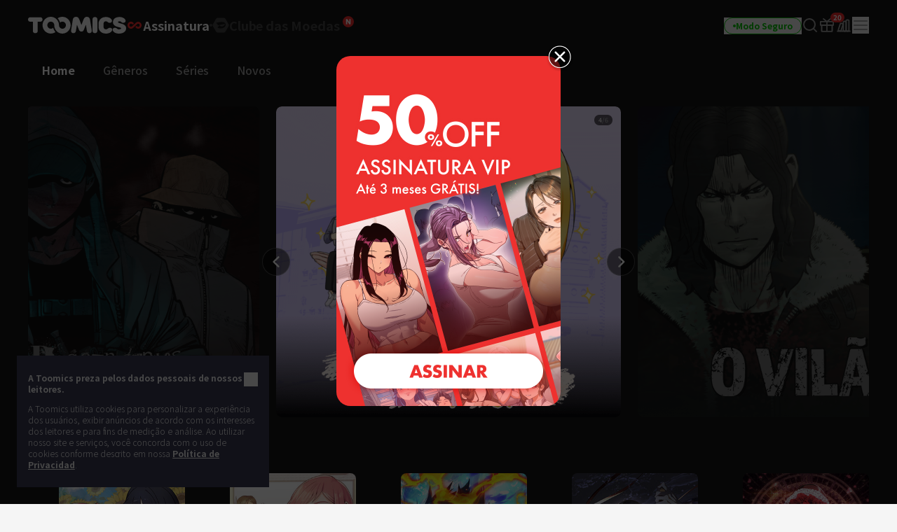

--- FILE ---
content_type: text/html; charset=UTF-8
request_url: https://toomics.com/por
body_size: 47240
content:
<!doctype html>
<html lang="pt-BR">
<head>
    <meta charset="utf-8">
    <meta http-equiv="X-UA-Compatible" content="IE=edge">
    <meta name="viewport" content="width=1240">
    <meta name="format-detection" content="telephone=no">
    <meta name="generator" content="Toomics"/>
        <meta name="robots" content="index, follow" />
<title>Toomics - Leia comics ilimitados online</title>
<meta name="description" content="Leia histórias de ação, terror, romance, school life! Leia nossa vasta seleção com apenas um clique! Se você gosta de animação, comics, quadrinhos, mangás, desenhos animados, não perca!" />
<meta property="keywords" content="Toomics, Cartoons, Comics coloridos, Webtoon, Comics coreanos, Coreano, Mangá, Entretenimento, Comics, Ler mangá, Ver, Histórias" />
<meta property="og:title" content="Toomics - Leia comics ilimitados online" />
<meta property="og:description" content="Leia histórias de ação, terror, romance, school life! Leia nossa vasta seleção com apenas um clique! Se você gosta de animação, comics, quadrinhos, mangás, desenhos animados, não perca!" />
<meta property="og:type" content="website" />
<meta property="og:url" content="https://toomics.com/por" />
<meta property="og:image" content="https://toomics.com/assets/ico/open-graph-200x200.png" />
<meta property="og:type" content="website" />

<script type="application/ld+json">
{
  "@context": "https://schema.org",
  "@type": "WebPage",
  "inLanguage": "pt-BR",
  "name": "Toomics - Leia comics ilimitados online",
  "url": "https://toomics.com/por"
}
</script>

    <meta name="apple-mobile-web-app-title" content="TOOMICS"/>

        <meta property="fb:app_id" content="185035708887881"/>

    <link rel="canonical" href="https://toomics.com/por" />
    <link rel="alternate" hreflang="en-US" href="https://global.toomics.com/en" />
    <link rel="alternate" hreflang="zh-CN" href="https://global.toomics.com/sc" />
    <link rel="alternate" hreflang="zh-TW" href="https://global.toomics.com/tc" />
    <link rel="alternate" hreflang="es-419" href="https://global.toomics.com/mx" />
    <link rel="alternate" hreflang="es-ES" href="https://global.toomics.com/es" />
    <link rel="alternate" hreflang="it-IT" href="https://global.toomics.com/it" />
    <link rel="alternate" hreflang="pt-BR" href="https://global.toomics.com/por" />
    <link rel="alternate" hreflang="de-DE" href="https://global.toomics.com/de" />
    <link rel="alternate" hreflang="fr-FR" href="https://global.toomics.com/fr" />
    <link rel="alternate" hreflang="ja-JP" href="https://global.toomics.com/ja" />
    <link rel="alternate" hreflang="th-TH" href="https://global.toomics.com/th" />
    <link rel="alternate" hreflang="ko-KR" href="https://global.toomics.com/ko" />
    <link rel="alternate" hreflang="x-default" href="https://global.toomics.com/en" />

    <link rel="shortcut icon" href="https://toomics.com/assets/ico/favicon.ico" type="image/x-icon">
    <link rel="apple-touch-icon-precomposed" href="https://toomics.com/assets/ico/apple-icon-57x57.png">
    <link rel="apple-touch-icon-precomposed" sizes="96x96" href="https://toomics.com/assets/ico/apple-icon-96x96.png">
    <link rel="apple-touch-icon-precomposed" sizes="144x144" href="https://toomics.com/assets/ico/apple-icon-144x144.png">
    <link rel="apple-touch-icon-precomposed" sizes="192x192" href="https://toomics.com/assets/ico/apple-icon-precomposed.png">
    <meta name="msapplication-TileColor" content="#ffffff">
    <meta name="msapplication-TileImage" content="https://toomics.com/assets/ico/ms-icon-144x144.png">
    <meta name="theme-color" content="#ffffff">
        <meta name="appleid-signin-client-id" content="com.toomics.ios.global.client">
    
    <!-- css -->
    <link rel="stylesheet" href="/assets/lib/swiper/swiper-bundle.min.css">
    <link rel="stylesheet" href="/assets/lib/vendor/bootstrap/css/bootstrap.min.css">
    <link rel="stylesheet" href="/assets/lib/bootstrap-slider.min.css?v=20211028" />
    <link rel="stylesheet" href="/assets/lib/font-awesome/css/font-awesome.min.css">
    <link rel="stylesheet" href="/assets/lib/slick/slick.css">
    <link rel="stylesheet" href="/assets/lib/selectric.css">
    <link rel="stylesheet" href="https://fonts.googleapis.com/icon?family=Material+Icons">
            <link rel="stylesheet" href="/assets/web/css/style.css?v=2026011901">
    
    <style>
            </style>

    
    <link rel="stylesheet" href="/assets/web/css/sightn.css">

    <!--[if lt IE 9]>
    <script src="/assets/lib/html5shiv.min.js"></script>
    <script src="/assets/lib/respond.min.js"></script>
    <![endif]-->
    <style type="text/css">
        iframe[name='google_conversion_frame'] {
            height: 0 !important;
            width: 0 !important;
            line-height: 0 !important;
            font-size: 0 !important;
            margin-top: -13px;
            float: left;
        }
    </style>


    <script>
        // Constants
        window.dataLayer = window.dataLayer || [];
        const SITE_TYPE = 'Z';
        const COOKIE_PREFIX = 'GTOOMICS';
        const COOKIE_DOMAIN = '.toomics.com';
        const LOCAL_DATETIME = '2026-01-25 23:58:39';

                    const tg_external_id = 't.1.1769403519.6976f47f128ca';
            dataLayer.push({"tg_external_id": tg_external_id});
                            const tg_event_id = 't.1.1769403519.6976f47f430c1';
            dataLayer.push({"tg_event_id": tg_event_id});
                                            const _ab_tid = '40146';
            sessionStorage.setItem('_ab_tid', _ab_tid);
                            const _br_sid = 'a2347fdd-2078-47af-b546-b94706c601b1';
            sessionStorage.setItem('_br_sid', _br_sid);
            </script>

        <!-- Facebook Pixel Code -->
    <script>
        !function(f,b,e,v,n,t,s)
        {if(f.fbq)return;n=f.fbq=function(){n.callMethod?
            n.callMethod.apply(n,arguments):n.queue.push(arguments)};
            if(!f._fbq)f._fbq=n;n.push=n;n.loaded=!0;n.version='2.0';
            n.queue=[];t=b.createElement(e);t.async=!0;
            t.src=v;s=b.getElementsByTagName(e)[0];
            s.parentNode.insertBefore(t,s)}(window, document,'script',
            'https://connect.facebook.net/en_US/fbevents.js');
        fbq('init', '172811230005116', {'external_id': 'b3fe103a682c97d5d0facdba4987e9f34e328b8aa8547da8498adef60a037cd1'});
        fbq('init', '941498733641992', {'external_id': 'b3fe103a682c97d5d0facdba4987e9f34e328b8aa8547da8498adef60a037cd1'});
        fbq('init', '1486916525531861', {'external_id': 'b3fe103a682c97d5d0facdba4987e9f34e328b8aa8547da8498adef60a037cd1'});
            </script>
    <!-- End Facebook Pixel Code -->
    
            <!-- Twitter universal website tag code -->
        <script>
            !function(e,t,n,s,u,a){e.twq||(s=e.twq=function(){s.exe?s.exe.apply(s,arguments):s.queue.push(arguments);
            },s.version='1.1',s.queue=[],u=t.createElement(n),u.async=!0,u.src='//static.ads-twitter.com/uwt.js',
                a=t.getElementsByTagName(n)[0],a.parentNode.insertBefore(u,a))}(window,document,'script');
            // Insert Twitter Pixel ID and Standard Event data below
            twq('init','o4wpf');
            twq('track','PageView');
        </script>
        <!-- End Twitter universal website tag code -->

        <!-- Google Tag Manager -->
        <script>
            (function (w, d, s, l, i) {
                w[l] = w[l] || [];
                w[l].push({'gtm.start': new Date().getTime(), event: 'gtm.js'});
                var f = d.getElementsByTagName(s)[0], j = d.createElement(s), dl = l != 'dataLayer' ? '&l=' + l : '';
                j.async = true;
                j.src = 'https://www.googletagmanager.com/gtm.js?id=' + i + dl;
                f.parentNode.insertBefore(j, f);
            })(window, document, 'script', 'dataLayer', 'GTM-NBQDHTF');
        </script>
        <!-- End Google Tag Manager -->
    
    <!-- This is an automatically generated script. -->
<script async src="https://www.googletagmanager.com/gtag/js?id=G-XCVE4C6ZQR"></script>
<script>
function setCookieGA(f,g,d){let b,c,e,a;a=new Date,(c=location.hostname.split(".")).length>2&&c.shift(),e=c.join("."),a.setHours(0,0,0,0),a.setDate(a.getDate()+d),b=f+"="+escape(g)+"; path=/ ; domain=."+e,void 0!==d&&(b+=";expires="+a.toUTCString()+";"),document.cookie=b};window.dataLayer = window.dataLayer || [];
function gtag(){dataLayer.push(arguments);}
gtag('js', new Date());
gtag('get', 'G-XCVE4C6ZQR', 'client_id', (clientID) => {
var saved_client_id = '';
   if(saved_client_id == '' || saved_client_id != clientID) {
      if (clientID != 0) {
          setCookieGA('g4_client_id', clientID, 30);
      }
   }
});
gtag('consent', 'default', {'ad_storage': 'denied', 'ad_user_data': 'denied', 'ad_personalization': 'denied', 'analytics_storage': 'denied'});
gtag('config', 'G-XCVE4C6ZQR');
gtag('config', 'AW-11119082779');
gtag('config', 'GT-W6K5Q72');
gtag('config', 'DC-9699383');
gtag('config', 'AW-11335561493');
gtag('config', 'AW-494836902');
gtag('config', 'AW-11405228980');
gtag('config', 'AW-11439996801');
gtag('config', 'AW-11360955251');
gtag('config', 'AW-11017032816');
gtag('config', 'AW-11440054208');
gtag('config', 'AW-11397342067');
gtag('config', 'AW-11483451463');
gtag('config', 'AW-476174499');
gtag('config', 'AW-11397382885');

</script></head>
<body class="badge-19"
      lang="pt_br"
      oncontextmenu="return false" onselectstart="return false" ondragstart="return false">

    <!-- Google Tag Manager (noscript) -->
    <noscript>
        <iframe src="https://www.googletagmanager.com/ns.html?id=GTM-NBQDHTF" height="0" width="0"
                style="display:none;visibility:hidden"></iframe>
    </noscript>
    <!-- End Google Tag Manager (noscript) -->

    <!--
    Start of global snippet: Please do not remove
    Place this snippet between the <head> and </head> tags on every page of your site.
    -->
    <!-- Global site tag (gtag.js) - Google Marketing Platform -->
    <script async src="https://www.googletagmanager.com/gtag/js?id=DC-9839689"></script>
    <script>
        window.dataLayer = window.dataLayer || [];
        function gtag(){dataLayer.push(arguments);}
        gtag('js', new Date());

        gtag('config', 'DC-9839689');
    </script>
    <!-- End of global snippet: Please do not remove -->

    <!--
    Event snippet for Tommics_remarketing_2020 on : Please do not remove.
    Place this snippet on pages with events you’re tracking.
    Creation date: 01/09/2020
    -->
    <script>
        gtag('event', 'conversion', {
            'allow_custom_scripts': true,
            'send_to': 'DC-9839689/invmedia/tommi0+standard'
        });
    </script>
    <noscript>
        <img src="https://ad.doubleclick.net/ddm/activity/src=9839689;type=invmedia;cat=tommi0;dc_lat=;dc_rdid=;tag_for_child_directed_treatment=;tfua=;npa=;ord=1?" width="1" height="1" alt=""/>
    </noscript>
    <!-- End of event snippet: Please do not remove -->


<!-- traffic junky tag -->
<!--// traffic junky tag -->

<!-- Nend tag -->
<!--// Nend tag -->


<div id="glo_wrapper" class="bg-gray-950">

    <header class="bg-gray-950">
        <div class="mx-auto flex h-full w-[1200px] items-center">
            <div class="flex h-[72px] flex-shrink-0 items-center gap-x-6">
                                    <a href="/por" class="group text-[0px]">
                        <svg width="140" height="24" viewBox="0 0 140 24" fill="none" xmlns="http://www.w3.org/2000/svg">
                            <g id="toomics">
                                <g id="TOOMICS">
                                    <path d="M57.3072 3.5055C58.3687 4.5899 59.205 5.85981 59.8193 7.31522C60.4336 8.77063 60.7397 10.3267 60.7397 11.9836C60.7397 13.6425 60.4336 15.1986 59.8193 16.654C59.205 18.1105 58.3687 19.3793 57.3072 20.4638C56.2467 21.5471 55.0036 22.4025 53.5789 23.029C52.1543 23.6555 50.63 23.9693 49.0082 23.9693C47.3863 23.9693 45.8621 23.6555 44.4364 23.029C43.6675 22.6898 42.9556 22.2785 42.2916 21.8079C41.751 21.421 41.2415 20.9938 40.7704 20.5199C40.7512 20.4989 40.7306 20.4754 40.7188 20.462L40.7092 20.451C39.6695 19.3454 38.857 18.0586 38.2718 16.5915C37.7187 15.205 37.452 13.7315 37.45 12.1775C37.4489 12.192 37.4475 12.2061 37.4461 12.2201C37.4449 12.2328 37.4437 12.2455 37.4427 12.2581C37.4442 12.2218 37.4463 12.1857 37.4485 12.1495C37.4523 12.0843 37.4562 12.0189 37.4562 11.9528C37.4562 11.2521 37.3254 10.5939 37.066 9.97694C36.8056 9.36001 36.458 8.82894 36.0201 8.38267C35.5853 7.9364 35.0644 7.58129 34.4616 7.31522C33.8577 7.05022 33.2133 6.91665 32.5264 6.91665C31.8395 6.91665 31.1951 7.05022 30.5922 7.31522C29.9883 7.58129 29.4623 7.9364 29.0161 8.38267C28.5689 8.82894 28.215 9.36001 27.9556 9.97694C27.6952 10.5939 27.5655 11.2521 27.5655 11.9528C27.5655 12.6535 27.6952 13.3128 27.9556 13.9287C28.215 14.5456 28.5689 15.082 29.0161 15.5389C29.4623 15.9958 29.9883 16.3572 30.5922 16.6233C31.1951 16.8883 31.8395 17.0208 32.5264 17.0208C33.2133 17.0208 33.8577 16.8883 34.4616 16.6233C34.9918 16.389 35.4494 16.0668 35.851 15.6841C35.9952 16.2597 36.1612 16.8268 36.3812 17.377C37.0359 19.02 38.0207 20.5284 39.1724 21.7877C38.5021 22.2679 37.783 22.6866 37.0038 23.029C35.5791 23.6555 34.0548 23.9693 32.433 23.9693C30.8112 23.9693 29.2859 23.6555 27.8622 23.029C26.4365 22.4025 25.1945 21.5471 24.133 20.4638C23.0725 19.3793 22.2351 18.1105 21.6219 16.654C21.0076 15.1986 20.7005 13.6425 20.7005 11.9836C20.7005 10.3267 21.0076 8.77063 21.6219 7.31522C22.2351 5.85981 23.0725 4.5899 24.133 3.5055C25.1945 2.42215 26.4365 1.56777 27.8622 0.940241C29.2859 0.313767 30.8112 0 32.433 0C34.0548 0 35.5791 0.313767 37.0038 0.940241C38.4233 1.56565 39.6622 2.41685 40.7206 3.4949C40.7238 3.49652 40.7269 3.49999 40.7296 3.50296L40.732 3.5055C41.7935 4.5899 42.6309 5.85981 43.2441 7.31522C43.3915 7.66397 43.5191 8.02014 43.6301 8.38054C43.6497 8.44198 43.6647 8.50452 43.6796 8.56709C43.6899 8.61031 43.7002 8.65355 43.7121 8.69643L43.7285 8.7571C43.776 8.93279 43.8235 9.10818 43.8625 9.28687L43.8767 9.34122C43.8866 9.3792 43.8967 9.41744 43.9051 9.45541C44.0545 10.1858 44.1365 10.9373 44.152 11.7111V11.7133C44.1525 11.7569 44.1556 11.7998 44.1588 11.8427C44.1621 11.8894 44.1655 11.936 44.1655 11.9836C44.1655 12.0297 44.1623 12.0745 44.1591 12.1191C44.1565 12.1544 44.154 12.1897 44.1531 12.2253C44.1842 12.8242 44.3056 13.3945 44.5318 13.9287C44.7902 14.5456 45.143 15.082 45.5912 15.5389C45.6131 15.5607 45.6373 15.5792 45.6615 15.5978C45.6832 15.6145 45.705 15.6311 45.7251 15.6502C46.1433 16.0498 46.6185 16.3805 47.1684 16.6233C47.7703 16.8883 48.4157 17.0208 49.1026 17.0208C49.7885 17.0208 50.4328 16.8883 51.0367 16.6233C51.6386 16.3572 52.1595 15.9958 52.5963 15.5389C53.0332 15.082 53.3808 14.5456 53.6412 13.9287C53.9006 13.3128 54.0314 12.6535 54.0314 11.9528C54.0314 11.2521 53.9006 10.5939 53.6412 9.97694C53.3808 9.36001 53.0332 8.82894 52.5963 8.38267C52.1595 7.9364 51.6386 7.58129 51.0367 7.31522C50.4328 7.05022 49.7885 6.91665 49.1026 6.91665C48.4157 6.91665 47.7703 7.05022 47.1684 7.31522C46.6143 7.55797 46.135 7.88763 45.7137 8.28196C45.5518 7.67139 45.364 7.07036 45.1191 6.49052C44.4291 4.85279 43.4745 3.40056 42.2916 2.16139C42.9556 1.68968 43.6675 1.27839 44.4364 0.940241C45.8621 0.313767 47.3863 0 49.0082 0C50.6321 0 52.1522 0.312707 53.5789 0.940241C55.0036 1.56777 56.2467 2.42215 57.3072 3.5055Z" fill="#F5F5F5"></path>
                                    <path d="M111.159 0.290456C104.731 0.290456 100.653 4.45423 100.653 9.90169V14.3877C100.653 19.8341 104.731 24 111.159 24C116.963 24 120.099 20.7966 120.099 18.5525C120.099 16.7908 119.001 15.6682 116.648 15.6682C115.413 15.6682 114.71 16.2123 113.996 16.7646C113.26 17.334 112.513 17.9123 111.159 17.9123C109.121 17.9123 107.71 16.4696 107.71 14.3877V9.90169C107.71 7.81874 109.121 6.37711 111.159 6.37711C112.317 6.37711 112.981 6.92005 113.655 7.47169C114.352 8.04127 115.06 8.62012 116.335 8.62012C118.688 8.62012 119.785 7.49756 119.785 5.73686C119.785 3.49385 116.648 0.290456 111.159 0.290456Z" fill="#F5F5F5"></path>
                                    <path d="M121.179 7.6594C121.179 3.49351 124.316 0.290118 130.589 0.290118C136.078 0.290118 139.216 3.49351 139.216 5.73652C139.216 7.49828 138.118 8.61978 135.765 8.61978C134.49 8.61978 133.782 8.04081 133.085 7.47117C132.41 6.9196 131.746 6.37677 130.589 6.37677C129.022 6.37677 128.393 7.01915 128.393 7.6594C128.393 8.45636 129.86 8.84853 131.75 9.35405C135.178 10.2706 140 11.5599 140 16.3103C140 20.4751 136.55 23.9997 129.649 23.9997C123.846 23.9997 120.71 20.7963 120.71 18.5522C120.71 16.7904 121.807 15.6689 124.159 15.6689C125.396 15.6689 126.099 16.213 126.813 16.7651C127.549 17.3342 128.296 17.9119 129.649 17.9119C132.002 17.9119 132.785 17.1116 132.785 16.3103C132.785 15.6692 131.495 15.3486 129.776 14.9212C126.337 14.0665 121.179 12.7846 121.179 7.6594Z" fill="#F5F5F5"></path>
                                    <path d="M0 3.84432C0 5.7672 1.2545 7.04771 3.45013 7.04771H6.90027V20.1846C6.90027 22.1085 8.15477 23.389 10.3504 23.389C12.546 23.389 13.8005 22.1085 13.8005 20.1846V7.04771H17.2507C19.4453 7.04771 20.7008 5.7672 20.7008 3.84432C20.7008 1.92144 19.4453 0.639868 17.2507 0.639868H3.45013C1.2545 0.639868 0 1.92144 0 3.84432Z" fill="#F5F5F5"></path>
                                    <path d="M72.4244 17.9419L70.071 11.8542H69.7577L68.3465 20.185C68.0331 22.1078 66.7786 23.3894 64.7397 23.3894C62.7018 23.3894 61.4462 22.1078 61.4462 20.185C61.4462 18.9034 61.7606 17.3017 61.7606 17.3017L63.9552 3.8447C64.3319 1.60063 65.8375 0 68.5032 0C70.8555 0 72.2687 1.44057 73.2088 3.8447L76.0312 11.3412H76.3446L79.1669 3.8447C80.0769 1.44057 81.5203 0 83.8716 0C86.5383 0 88.075 1.60063 88.4195 3.8447L90.6151 17.3017C90.6151 17.3017 90.9285 18.9034 90.9285 20.185C90.9285 22.1078 89.674 23.3894 87.6361 23.3894C85.5961 23.3894 84.3427 22.1078 84.0293 20.185L82.6171 11.8542H82.3037L79.9514 17.9419C79.1669 20.0249 78.0691 21.1453 76.1879 21.1453C74.3056 21.1453 73.1767 20.0249 72.4244 17.9419Z" fill="#F5F5F5"></path>
                                    <path d="M95.4786 23.3891C97.6732 23.3891 98.9277 22.1075 98.9277 20.1846V3.5232C98.9277 1.60138 97.6732 0.31875 95.4786 0.31875C93.283 0.31875 92.0285 1.60138 92.0285 3.5232V20.1846C92.0285 22.1075 93.283 23.3891 95.4786 23.3891Z" fill="#F5F5F5"></path>
                                </g>
                            </g>
                        </svg>
                        <span class="sr-only">TOOMICS</span>
                    </a>
                
                                    <div class="flex justify-start items-center gap-3 ">
                        <a  style="cursor: default"  class="active group text-[0px]">
                            <div class="inline-flex justify-start items-center gap-1 text-[18px]/[24px] font-bold text-gray-800 -tracking-[0.036px] group-hover:text-white group-[.active]:text-white">
                                                                <svg xmlns="http://www.w3.org/2000/svg" width="24" height="24" viewBox="0 0 24 24" fill="none" class="group-[.active]:hidden group-hover:hidden">
                                    <path d="M6.8877 7C8.19133 7.00011 9.41331 7.51838 10.3701 8.49414C10.8984 9.03288 10.9073 9.91594 10.3906 10.4668C9.87401 11.0176 9.02729 11.0279 8.49902 10.4893C8.03627 10.0173 7.48373 9.79014 6.8877 9.79004C5.63591 9.79004 4.67599 10.8127 4.67578 11.9932C4.67578 13.1738 5.63578 14.1973 6.8877 14.1973C7.49511 14.1972 8.04431 13.9617 8.45703 13.541L8.48633 13.5107L10.8779 11.3516C10.9434 11.2469 11.0231 11.1493 11.1182 11.0635L13.8564 8.59082C14.7591 7.68655 15.9492 7.19727 17.2031 7.19727C19.8064 7.19729 21.9999 9.34948 22 12.0986C22 14.8479 19.8065 17 17.2031 17C15.9235 17 14.7244 16.491 13.7852 15.5332C13.2667 15.0045 13.2567 14.1374 13.7637 13.5967C14.2707 13.056 15.1026 13.0465 15.6211 13.5752C16.0754 14.0385 16.618 14.2617 17.2031 14.2617C18.4319 14.2617 19.374 13.2574 19.374 12.0986C19.3739 10.9399 18.4318 9.93655 17.2031 9.93652C16.6067 9.93652 16.0673 10.1669 15.6621 10.5801L15.6338 10.6094L13.1504 13C13.1205 13.027 13.0879 13.0518 13.0547 13.0762L10.2969 15.5674C9.37731 16.4886 8.16513 16.9872 6.8877 16.9873C4.23528 16.9873 2 14.7942 2 11.9932C2.0002 9.1923 4.2354 7 6.8877 7Z" fill="#424242"></path>
                                </svg>
                                <svg xmlns="http://www.w3.org/2000/svg" width="24" height="24" viewBox="0 0 24 24" fill="none" class="group-[.active]:!block group-hover:!block ">
                                    <path d="M6.8877 7C8.19133 7.00011 9.41331 7.51838 10.3701 8.49414C10.8984 9.03288 10.9073 9.91594 10.3906 10.4668C9.87401 11.0176 9.02729 11.0279 8.49902 10.4893C8.03627 10.0173 7.48373 9.79014 6.8877 9.79004C5.63591 9.79004 4.67599 10.8127 4.67578 11.9932C4.67578 13.1738 5.63578 14.1973 6.8877 14.1973C7.49511 14.1972 8.04431 13.9617 8.45703 13.541L8.48633 13.5107L10.8779 11.3516C10.9434 11.2469 11.0231 11.1493 11.1182 11.0635L13.8564 8.59082C14.7591 7.68655 15.9492 7.19727 17.2031 7.19727C19.8064 7.19729 21.9999 9.34948 22 12.0986C22 14.8479 19.8065 17 17.2031 17C15.9235 17 14.7244 16.491 13.7852 15.5332C13.2667 15.0045 13.2567 14.1374 13.7637 13.5967C14.2707 13.056 15.1026 13.0465 15.6211 13.5752C16.0754 14.0385 16.618 14.2617 17.2031 14.2617C18.4319 14.2617 19.374 13.2574 19.374 12.0986C19.3739 10.9399 18.4318 9.93655 17.2031 9.93652C16.6067 9.93652 16.0673 10.1669 15.6621 10.5801L15.6338 10.6094L13.1504 13C13.1205 13.027 13.0879 13.0518 13.0547 13.0762L10.2969 15.5674C9.37731 16.4886 8.16513 16.9872 6.8877 16.9873C4.23528 16.9873 2 14.7942 2 11.9932C2.0002 9.1923 4.2354 7 6.8877 7Z" fill="#EF2B2A"></path>
                                </svg>
                                                                <span class="leading-[1]">Assinatura</span>
                            </div>
                        </a>

                        <svg xmlns="http://www.w3.org/2000/svg" width="4" height="4" viewBox="0 0 4 4" fill="none" class="flex-shrink-0">
                            <circle cx="2" cy="2" r="2" fill="#424242"></circle>
                        </svg>
                        <a href="/por/store"   class=" group text-[0px] relative">
                            <div class="inline-flex justify-start items-center gap-1 text-[18px]/[24px] font-bold text-gray-800 -tracking-[0.036px] group-hover:text-yellow-400 group-[.active]:text-yellow-400">
                                                                <svg xmlns="http://www.w3.org/2000/svg" width="24" height="24" viewBox="0 0 24 24" fill="none" class="group-[.active]:hidden group-hover:hidden">
                                    <path fill-rule="evenodd" clip-rule="evenodd" d="M23.2783 10.75C23.7249 11.5235 23.7249 12.4765 23.2783 13.25L18.7217 21.1423C18.2751 21.9158 17.4498 22.3923 16.5566 22.3923H7.44334C6.55018 22.3923 5.72486 21.9158 5.27828 21.1423L0.721654 13.25C0.275074 12.4765 0.275074 11.5235 0.721654 10.75L5.27828 2.85767C5.72486 2.08416 6.55018 1.60767 7.44334 1.60767H16.5566C17.4498 1.60767 18.2751 2.08416 18.7217 2.85767L23.2783 10.75ZM5.1414 8.84385C7.8403 7.75878 12.2819 7.37884 12.2819 7.37884L12.2824 7.37834C18.7689 6.66878 18.999 11.014 18.999 11.014C19.1005 16.9688 11.2943 16.6298 11.2943 16.6298C8.59144 16.6372 7.66662 15.636 7.39776 14.6827C8.92801 14.5653 9.76795 12.4134 9.76795 12.4134L10.498 12.255C10.498 12.255 11.2398 14.5041 14.5353 13.5962C18.1286 12.6063 17.8249 10.0853 17.8249 10.0853L7.62148 12.2841C8.01055 9.77793 5.49219 9.24206 5.49219 9.24206C4.98783 9.13054 5.00353 9.02692 5.00353 9.02692C4.9736 8.91441 5.1414 8.84385 5.1414 8.84385Z" fill="#424242"></path>
                                </svg>
                                <svg xmlns="http://www.w3.org/2000/svg" width="24" height="24" viewBox="0 0 24 24" fill="none" class="group-[.active]:!block group-hover:!block hidden">
                                    <path fill-rule="evenodd" clip-rule="evenodd" d="M23.2783 10.75C23.7249 11.5235 23.7249 12.4765 23.2783 13.25L18.7217 21.1423C18.2751 21.9158 17.4498 22.3923 16.5566 22.3923H7.44334C6.55018 22.3923 5.72486 21.9158 5.27828 21.1423L0.721654 13.25C0.275074 12.4765 0.275074 11.5235 0.721654 10.75L5.27828 2.85767C5.72486 2.08416 6.55018 1.60767 7.44334 1.60767H16.5566C17.4498 1.60767 18.2751 2.08416 18.7217 2.85767L23.2783 10.75ZM5.1414 8.84385C7.8403 7.75878 12.2819 7.37884 12.2819 7.37884L12.2824 7.37834C18.7689 6.66878 18.999 11.014 18.999 11.014C19.1005 16.9688 11.2943 16.6298 11.2943 16.6298C8.59144 16.6372 7.66662 15.636 7.39776 14.6827C8.92801 14.5653 9.76795 12.4134 9.76795 12.4134L10.498 12.255C10.498 12.255 11.2398 14.5041 14.5353 13.5962C18.1286 12.6063 17.8249 10.0853 17.8249 10.0853L7.62148 12.2841C8.01055 9.77793 5.49219 9.24206 5.49219 9.24206C4.98783 9.13054 5.00353 9.02692 5.00353 9.02692C4.9736 8.91441 5.1414 8.84385 5.1414 8.84385Z" fill="#FFF500"></path>
                                </svg>
                                                                <span class="leading-[1]">Clube das Moedas</span>
                            </div>

                            <!-- new icon -->
                            <i class="-mt-[1px] ml-1 inline-flex absolute top-0 -right-5">
                                <svg width="16" height="16" viewBox="0 0 16 16" fill="none" xmlns="http://www.w3.org/2000/svg">
                                    <rect width="16" height="16" rx="8" fill="#EF2B2A"></rect>
                                    <path d="M4.92568 11.6836C4.82865 11.6836 4.75 11.605 4.75 11.5082V4.49229C4.75 4.39542 4.82865 4.31689 4.92568 4.31689H6.56604C6.62668 4.31689 6.68303 4.34812 6.71511 4.39949L9.05728 8.14988L9.28177 8.57341C9.32711 8.65894 9.45874 8.61876 9.44931 8.52245C9.4088 8.10859 9.37778 7.68573 9.37778 7.29485V4.49229C9.37778 4.39542 9.45643 4.31689 9.55346 4.31689H11.0743C11.1713 4.31689 11.25 4.39542 11.25 4.49229V11.5082C11.25 11.605 11.1713 11.6836 11.0743 11.6836H9.44482C9.38399 11.6836 9.32748 11.6521 9.29545 11.6005L6.96525 7.84232L6.71883 7.38666C6.67307 7.30206 6.54286 7.34212 6.55194 7.43785C6.59177 7.85816 6.62222 8.28708 6.62222 8.69614V11.5082C6.62222 11.605 6.54357 11.6836 6.44654 11.6836H4.92568Z" fill="white"></path>
                                </svg>
                                <span class="sr-only">New</span>
                            </i>
                                                    </a>
                    </div>
                            </div>
            
            <!-- right -->
            <div class="ml-auto flex flex-shrink-0 items-center gap-x-5">
                
                                                                    <a href="/por" onclick="Base.setFamilyMode('N', '/por'); return false;" target="_self">
                            <button class="group active">
                                <div class="flex h-6 items-center gap-x-1 rounded-full border border-gray-300 px-3 group-hover:border-green-500 group-[.active]:border-green-500">
                                    <div class="size-1 rounded-full bg-gray-400 group-hover:bg-green-500 group-[.active]:bg-green-500"></div>
                                    <div class="whitespace-nowrap text-xs font-bold text-gray-400 group-hover:text-green-500 group-[.active]:text-green-500">
                                        Modo Seguro                                    </div>
                                </div>
                            </button>
                        </a>
                    
                
                <a href="/por/webtoon/search_v2" title="Procurar" class=" group flex items-center justify-center">
                    <i class="inline-flex">
                        <svg width="24" height="24" viewBox="0 0 24 24" fill="none" xmlns="http://www.w3.org/2000/svg">
                            <g id="search-md">
                                <path id="Icon"
                                      d="M21 21L16.65 16.65M19 11C19 15.4183 15.4183 19 11 19C6.58172 19 3 15.4183 3 11C3 6.58172 6.58172 3 11 3C15.4183 3 19 6.58172 19 11Z"
                                      stroke="#9E9E9E" stroke-width="2" stroke-linecap="round" stroke-linejoin="round"
                                      class="group-hover:stroke-white group-focus:stroke-white group-[.active]:stroke-white group-[.header-trans]/header:stroke-white">
                                </path>
                            </g>
                        </svg>
                    </i>
                    <span class="sr-only">Search</span>
                </a>

                                                                            <a href="/por/mypage/gift_box_ticket" title="Caixa de Presente" class="group relative flex items-center justify-center ">
                                            <i class="inline-flex">
                            <!-- <editor-fold desc="SVG"> -->
                            <svg class="group-[.active]:hidden" xmlns="http://www.w3.org/2000/svg" width="24" height="24" viewBox="0 0 24 24" fill="none">
                                <path
                                        class="group-hover:fill-white group-focus:fill-white"
                                        fill-rule="evenodd"
                                        clip-rule="evenodd"
                                        d="M3.8 7.70003V11.1H20.2V7.70003H3.8ZM3 5.90003C2.44772 5.90003 2 6.34775 2 6.90003V11.9C2 12.4523 2.44772 12.9 3 12.9H21C21.5523 12.9 22 12.4523 22 11.9V6.90003C22 6.34775 21.5523 5.90003 21 5.90003H3Z"
                                        fill="#9E9E9E"
                                />
                                <path
                                        class="group-hover:fill-white group-focus:fill-white"
                                        fill-rule="evenodd"
                                        clip-rule="evenodd"
                                        d="M5.4 20V12.9H3.6V20.4C3.6 21.1732 4.2268 21.8 5 21.8H19C19.7732 21.8 20.4 21.1732 20.4 20.4V12.9H18.6V20H5.4Z"
                                        fill="#9E9E9E"
                                />
                                <path
                                        class="group-hover:fill-white group-focus:fill-white"
                                        fill-rule="evenodd"
                                        clip-rule="evenodd"
                                        d="M11.1 20.9V6.90003H12.9V20.9H11.1Z"
                                        fill="#9E9E9E"
                                />
                                <path
                                        class="group-hover:fill-white group-focus:fill-white"
                                        fill-rule="evenodd"
                                        clip-rule="evenodd"
                                        d="M17.7028 2.33781C18.0133 2.72594 17.9504 3.29231 17.5622 3.60282L12.5622 7.60282C12.1741 7.91332 11.6077 7.85039 11.2972 7.46226C10.9867 7.07412 11.0496 6.50776 11.4378 6.19725L16.4378 2.19725C16.8259 1.88674 17.3923 1.94967 17.7028 2.33781Z"
                                        fill="#9E9E9E"
                                />
                                <path
                                        class="group-hover:fill-white group-focus:fill-white"
                                        fill-rule="evenodd"
                                        clip-rule="evenodd"
                                        d="M6.29722 2.33781C5.98671 2.72594 6.04964 3.29231 6.43777 3.60282L11.4378 7.60282C11.8259 7.91332 12.3923 7.85039 12.7028 7.46226C13.0133 7.07412 12.9504 6.50776 12.5622 6.19725L7.56223 2.19725C7.17409 1.88674 6.60773 1.94967 6.29722 2.33781Z"
                                        fill="#9E9E9E"
                                />
                            </svg>
                            <svg class="hidden group-[.active]:!inline-block" xmlns="http://www.w3.org/2000/svg" width="24" height="24" viewBox="0 0 24 24" fill="none">
                                <path
                                        d="M2 7.00003C2 6.44774 2.44772 6.00003 3 6.00003H10.1C10.6523 6.00003 11.1 6.44774 11.1 7.00003V10.6C11.1 10.8762 10.8761 11.1 10.6 11.1H3C2.44771 11.1 2 10.6523 2 10.1V7.00003Z"
                                        fill="white"
                                />
                                <path
                                        d="M3.5 13.9C3.5 13.3477 3.94772 12.9 4.5 12.9H10.6C10.8761 12.9 11.1 13.1239 11.1 13.4V21.3C11.1 21.5762 10.8761 21.8 10.6 21.8H4.5C3.94771 21.8 3.5 21.3523 3.5 20.8V13.9Z"
                                        fill="white"
                                />
                                <path
                                        d="M12.9 13.4001C12.9 13.1239 13.1239 12.9001 13.4 12.9001H19.5C20.0523 12.9001 20.5 13.3478 20.5 13.9001V20.8001C20.5 21.3523 20.0523 21.8001 19.5 21.8001H13.4C13.1239 21.8001 12.9 21.5762 12.9 21.3001V13.4001Z"
                                        fill="white"
                                />
                                <path
                                        fill-rule="evenodd"
                                        clip-rule="evenodd"
                                        d="M6.3015 2.33249C5.98806 2.71826 6.04669 3.28508 6.43246 3.59853L9.29995 5.9284V8.00003C9.29995 8.49709 9.70289 8.90003 10.2 8.90003C10.697 8.90003 11.1 8.49709 11.1 8.00003V5.50003C11.1 5.22902 10.9778 4.97243 10.7675 4.80153L7.56754 2.20153C7.18177 1.88809 6.61494 1.94672 6.3015 2.33249Z"
                                        fill="white"
                                />
                                <path
                                        d="M22 7.00003C22 6.44774 21.5523 6.00003 21 6.00003H13.9C13.3477 6.00003 12.9 6.44774 12.9 7.00003V10.1C12.9 10.6523 13.3477 11.1 13.9 11.1H21.5C21.7761 11.1 22 10.8762 22 10.6V7.00003Z"
                                        fill="white"
                                />
                                <path
                                        fill-rule="evenodd"
                                        clip-rule="evenodd"
                                        d="M17.6985 2.33249C18.0119 2.71826 17.9533 3.28508 17.5675 3.59853L14.7 5.9284V8.00003C14.7 8.49709 14.2971 8.90003 13.8 8.90003C13.303 8.90003 12.9 8.49709 12.9 8.00003V5.50003C12.9 5.22902 13.0222 4.97243 13.2325 4.80153L16.4325 2.20153C16.8182 1.88809 17.3851 1.94672 17.6985 2.33249Z"
                                        fill="white"
                                />
                            </svg>
                            <!-- </editor-fold> -->
                            <span class="sr-only">Gift Box</span>
                        </i>

                        
                                                    <b class="min-w-[14px] px-1 rounded-full flex justify-center items-center bg-red-500 text-[10px]/[14px] text-white -tracking-[0.02px] absolute left-[calc(50%+5px)] -top-1.5 whitespace-nowrap">
                                20                            </b>
                                            </a>
                
                <a href="/por/webtoon/recent" title="Meus Comics" class="group flex items-center justify-center ">
                    <i class="inline-flex">
                        <!-- <editor-fold desc="SVG"> -->
                        <svg class="group-[.active]:hidden" xmlns="http://www.w3.org/2000/svg" width="24" height="24" viewBox="0 0 24 24" fill="none">
                            <path
                                fill-rule="evenodd"
                                clip-rule="evenodd"
                                d="M2.10001 20.5001C2.10001 20.003 2.50295 19.6001 3.00001 19.6001H21C21.4971 19.6001 21.9 20.003 21.9 20.5001C21.9 20.9972 21.4971 21.4001 21 21.4001H3.00001C2.50295 21.4001 2.10001 20.9972 2.10001 20.5001Z"
                                fill="#9E9E9E"
                                class="group-hover:fill-white"
                            />
                            <path
                                fill-rule="evenodd"
                                clip-rule="evenodd"
                                d="M10.5102 7.7001C10.5102 6.5403 11.4504 5.6001 12.6102 5.6001H14.2102C15.37 5.6001 16.3102 6.5403 16.3102 7.7001V19.3001C16.3102 20.4599 15.37 21.4001 14.2102 21.4001H12.6102C11.4504 21.4001 10.5102 20.4599 10.5102 19.3001V7.7001ZM12.6102 7.4001C12.4445 7.4001 12.3102 7.53441 12.3102 7.7001V19.3001C12.3102 19.4658 12.4445 19.6001 12.6102 19.6001H14.2102C14.3758 19.6001 14.5102 19.4658 14.5102 19.3001V7.7001C14.5102 7.53441 14.3758 7.4001 14.2102 7.4001H12.6102Z"
                                fill="#9E9E9E"
                                class="group-hover:fill-white"
                            />
                            <path
                                fill-rule="evenodd"
                                clip-rule="evenodd"
                                d="M6.19759 9.81159C6.56125 8.71028 7.74885 8.1123 8.85016 8.47596L10.3695 8.97765C11.4708 9.34132 12.0688 10.5289 11.7051 11.6302L9.0085 19.7965C8.64483 20.8978 7.45724 21.4958 6.35593 21.1321L4.83662 20.6304C3.73531 20.2668 3.13733 19.0792 3.50099 17.9779L6.19759 9.81159ZM8.28575 10.1852C8.12842 10.1332 7.95877 10.2187 7.90681 10.376L5.21022 18.5423C5.15827 18.6996 5.24369 18.8693 5.40102 18.9212L6.92033 19.4229C7.07766 19.4749 7.24732 19.3894 7.29927 19.2321L9.99587 11.0658C10.0478 10.9085 9.96239 10.7388 9.80506 10.6869L8.28575 10.1852Z"
                                fill="#9E9E9E"
                                class="group-hover:fill-white"
                            />
                            <path
                                fill-rule="evenodd"
                                clip-rule="evenodd"
                                d="M14.5102 5.7001C14.5102 4.5403 15.4504 3.6001 16.6102 3.6001H18.2102C19.37 3.6001 20.3102 4.5403 20.3102 5.7001V19.3001C20.3102 20.4599 19.37 21.4001 18.2102 21.4001H16.6102C15.4504 21.4001 14.5102 20.4599 14.5102 19.3001V5.7001ZM16.6102 5.4001C16.4445 5.4001 16.3102 5.53441 16.3102 5.7001L16.3102 19.3001C16.3102 19.4658 16.4445 19.6001 16.6102 19.6001H18.2102C18.3758 19.6001 18.5102 19.4658 18.5102 19.3001V5.7001C18.5102 5.53441 18.3758 5.4001 18.2102 5.4001H16.6102Z"
                                fill="#9E9E9E"
                                class="group-hover:fill-white"
                            />
                        </svg>
                        <!-- </editor-fold> -->
                        <!-- <editor-fold desc="SVG"> -->
                        <svg class="hidden group-[.active]:!inline-block" xmlns="http://www.w3.org/2000/svg" width="24" height="24" viewBox="0 0 24 24" fill="none">
                            <path
                                fill-rule="evenodd"
                                clip-rule="evenodd"
                                d="M2.10001 20.5C2.10001 20.0029 2.50295 19.6 3.00001 19.6H21C21.4971 19.6 21.9 20.0029 21.9 20.5C21.9 20.9971 21.4971 21.4 21 21.4H3.00001C2.50295 21.4 2.10001 20.9971 2.10001 20.5Z"
                                fill="white"
                            />
                            <path
                                d="M10.4102 7.7C10.4102 7.03726 10.9474 6.5 11.6102 6.5H13.2102C13.8729 6.5 14.4102 7.03726 14.4102 7.7V19.3C14.4102 19.9627 13.8729 20.5 13.2102 20.5H11.6102C10.9474 20.5 10.4102 19.9627 10.4102 19.3V7.7Z"
                                fill="white"
                            />
                            <path
                                d="M6.09163 10.2218C6.20671 9.56913 6.8291 9.13333 7.48178 9.24842L9.05747 9.52625C9.71014 9.64134 10.1459 10.2637 10.0309 10.9164L8.53749 19.3857C8.4224 20.0384 7.80001 20.4742 7.14734 20.3591L5.57165 20.0813C4.91897 19.9662 4.48317 19.3438 4.59825 18.6912L6.09163 10.2218Z"
                                fill="white"
                            />
                            <path
                                d="M15.4102 5.7C15.4102 5.03726 15.9474 4.5 16.6102 4.5H18.2102C18.8729 4.5 19.4102 5.03726 19.4102 5.7V19.3C19.4102 19.9627 18.8729 20.5 18.2102 20.5H16.6102C15.9474 20.5 15.4102 19.9627 15.4102 19.3V5.7Z"
                                fill="white"
                            />
                        </svg>
                        <!-- </editor-fold> -->
                        <span class="sr-only">Meus Comics</span>
                    </i>
                </a>

                <div class="gnb-dropdown group relative">
                    <div class="gnb-dropdown-content absolute right-0 top-full z-[100] mt-[23px] flex w-[362px] origin-top-right flex-col rounded-2lg border border-white/15 bg-slate-800 shadow-md">
                        <!-- fixed -->
                        <div class="flex-none">
                            <div class="flex items-center justify-end gap-4 p-6">
                                                                                                                                                    <a href="/por" onclick="Base.setFamilyMode('N', '/por'); return false;" target="_self">
                                            <button class="group active">
                                                <div class="flex h-6 items-center gap-x-1 rounded-full border border-gray-300 px-3 group-[.active]:border-green-500">
                                                    <div class="size-1 rounded-full bg-gray-400 group-[.active]:bg-green-500"></div>
                                                    <div class="whitespace-nowrap text-xs font-bold text-gray-400 group-[.active]:text-green-500">
                                                        Modo Seguro                                                    </div>
                                                </div>
                                            </button>
                                        </a>
                                    
                                
                                <button class="gnb-dropdown-close flex items-center justify-center">
                                    <i class="inline-flex">
                                        <!-- <editor-fold desc="SVG"> -->
                                        <svg width="24" height="24" viewBox="0 0 24 24" fill="none" xmlns="http://www.w3.org/2000/svg">
                                            <g id="ic-close">
                                                <path id="Icon" d="M18 6L6 18M6 6L18 18" stroke="white" stroke-width="2" stroke-linecap="round" stroke-linejoin="round" />
                                            </g>
                                        </svg>
                                        <!-- </editor-fold> -->
                                        <span class="sr-only">Close</span>
                                    </i>
                                </button>
                            </div>
                        </div>

                        <div class="flex-auto overflow-y-auto">
                                                            <div class="space-y-3 p-6 pb-0">
                                    <p class="text-sm text-white">Cadastre-se agora e leia mais de 50.000 capítulos!</p>
                                                                            <button class="flex h-11 w-full items-center justify-center rounded-lg bg-white px-4 text-base font-bold text-gray-900 transition-colors hover:bg-white/90" onclick="Base.popup('modal-login-header', 'modal-login', '/por', 'N')">
                                            Login                                        </button>
                                                                    </div>
                            
                                                            <div class="p-6 pb-0">
                                    <a href="javascript:Base.popup('modal-login', 'modal-login', '/por/promotion/limited_promotion', 'N')"  class="bannerPromotion bannerPromotionLnb">
                                        <div class="flex items-center justify-center overflow-hidden rounded-2lg " >
                                            <img src="https://thumb-g1.toomics.com/upload/promotion/banner/202508//2025_08_26_17561709117773.png?v=1756170917&p_idx=316&a_idx=1599" class="object-contain" />
                                        </div>
                                    </a>
                                </div>
                                <script>
                                    document.addEventListener('DOMContentLoaded', () => {
                                        document.querySelector('.gnb-dropdown-btn').addEventListener('click', (event) => {
                                            event.preventDefault();
                                            const redDot = document.getElementById('lnbRedDot');
                                            if (!redDot || redDot.getAttribute('data-click-check-use') === '0') return;
                                            redDot.style.display = 'none';
                                            fetch('/promotion/checkLnbDot/', { method: 'GET' }).catch(console.error);
                                        });
                                    });
                                </script>
                            
                            <ul class="p-6">
                                    <li>
                                        <a href="/por/webtoon/recent" class="flex h-12 items-center justify-between gap-x-2 transition-transform hover:scale-[0.98]">
                                            <em class="flex-none whitespace-nowrap text-sm font-normal text-gray-200">
                                                Meus Comics                                            </em>
                                            <div class="min-w-0 flex-auto truncate text-right font-bold text-white"></div>
                                            <!-- <editor-fold desc="SVG"> -->
                                            <svg class="flex-none" xmlns="http://www.w3.org/2000/svg" width="16" height="16" viewBox="0 0 16 16" fill="none">
                                                <path
                                                        fill-rule="evenodd"
                                                        clip-rule="evenodd"
                                                        d="M4.62622 14.0401C4.23569 13.6496 4.23569 13.0164 4.62622 12.6259L9.25244 7.99967L4.62622 3.37345C4.23569 2.98292 4.23569 2.34976 4.62622 1.95924C5.01674 1.56871 5.64991 1.56871 6.04043 1.95924L11.3738 7.29257C11.7643 7.68309 11.7643 8.31626 11.3738 8.70678L6.04043 14.0401C5.64991 14.4306 5.01674 14.4306 4.62622 14.0401Z"
                                                        fill="white"
                                                />
                                            </svg>
                                            <!-- </editor-fold> -->
                                        </a>
                                    </li>
                                        <li>
                                                                                            <a href="javascript:;" role="button" class="flex h-12 items-center justify-between gap-x-2 transition-transform hover:scale-[0.98]" onclick="Base.popup('modal-login-header', 'modal-login', '/por', 'N');">
                                                                                                <em class="flex-none whitespace-nowrap text-sm font-normal text-gray-200">
                                                        Escolha o gênero!                                                                                                            </em>
                                                    <div class="min-w-0 flex-auto truncate text-right font-bold text-white">
                                                                                                            </div>
                                                    <!-- <editor-fold desc="SVG"> -->
                                                    <svg class="flex-none" xmlns="http://www.w3.org/2000/svg" width="16" height="16" viewBox="0 0 16 16" fill="none">
                                                        <path
                                                                fill-rule="evenodd"
                                                                clip-rule="evenodd"
                                                                d="M4.62622 14.0401C4.23569 13.6496 4.23569 13.0164 4.62622 12.6259L9.25244 7.99967L4.62622 3.37345C4.23569 2.98292 4.23569 2.34976 4.62622 1.95924C5.01674 1.56871 5.64991 1.56871 6.04043 1.95924L11.3738 7.29257C11.7643 7.68309 11.7643 8.31626 11.3738 8.70678L6.04043 14.0401C5.64991 14.4306 5.01674 14.4306 4.62622 14.0401Z"
                                                                fill="white"
                                                        />
                                                    </svg>
                                                    <!-- </editor-fold> -->
                                                </a>
                                        </li>
                                        <li>
                                            <a href="javascript:;" role="button" class="flex h-12 items-center justify-between gap-x-2 transition-transform hover:scale-[0.98]" onclick="$('#modal_set_gender').modal();">
                                                <em class="flex-none whitespace-nowrap text-sm font-normal text-gray-200">
                                                    Sexo                                                </em>
                                                <div class="min-w-0 flex-auto truncate text-right font-bold text-white">
                                                                                                        Desconhecido                                                </div>
                                                <!-- <editor-fold desc="SVG"> -->
                                                <svg class="flex-none" xmlns="http://www.w3.org/2000/svg" width="16" height="16" viewBox="0 0 16 16" fill="none">
                                                    <path
                                                            fill-rule="evenodd"
                                                            clip-rule="evenodd"
                                                            d="M4.62622 14.0401C4.23569 13.6496 4.23569 13.0164 4.62622 12.6259L9.25244 7.99967L4.62622 3.37345C4.23569 2.98292 4.23569 2.34976 4.62622 1.95924C5.01674 1.56871 5.64991 1.56871 6.04043 1.95924L11.3738 7.29257C11.7643 7.68309 11.7643 8.31626 11.3738 8.70678L6.04043 14.0401C5.64991 14.4306 5.01674 14.4306 4.62622 14.0401Z"
                                                            fill="white"
                                                    />
                                                </svg>
                                                <!-- </editor-fold> -->
                                            </a>
                                        </li>
                                    <li>
                                        <a href="javascript:;" role="button" class="flex h-12 items-center justify-between gap-x-2 transition-transform hover:scale-[0.98]" onclick="$('#modal_set_language').modal();">
                                            <em class="flex-none whitespace-nowrap text-sm font-normal text-gray-200"> Idioma </em>
                                            <div class="min-w-0 flex-auto truncate text-right font-bold text-white">Português</div>
                                            <!-- <editor-fold desc="SVG"> -->
                                            <svg class="flex-none" xmlns="http://www.w3.org/2000/svg" width="16" height="16" viewBox="0 0 16 16" fill="none">
                                                <path
                                                        fill-rule="evenodd"
                                                        clip-rule="evenodd"
                                                        d="M4.62622 14.0401C4.23569 13.6496 4.23569 13.0164 4.62622 12.6259L9.25244 7.99967L4.62622 3.37345C4.23569 2.98292 4.23569 2.34976 4.62622 1.95924C5.01674 1.56871 5.64991 1.56871 6.04043 1.95924L11.3738 7.29257C11.7643 7.68309 11.7643 8.31626 11.3738 8.70678L6.04043 14.0401C5.64991 14.4306 5.01674 14.4306 4.62622 14.0401Z"
                                                        fill="white"
                                                />
                                            </svg>
                                            <!-- </editor-fold> -->
                                        </a>
                                    </li>
                                                                        <li>
                                        <a href="/por/help/zendesk" class="flex h-12 items-center justify-between gap-x-2 transition-transform hover:scale-[0.98]">
                                            <em class="flex-none whitespace-nowrap text-sm font-normal text-gray-200">Suporte ao Usuário</em>
                                            <div class="min-w-0 flex-auto truncate text-right font-bold text-white"></div>
                                            <!-- <editor-fold desc="SVG"> -->
                                            <svg class="flex-none" xmlns="http://www.w3.org/2000/svg" width="16" height="16" viewBox="0 0 16 16" fill="none">
                                                <path
                                                        fill-rule="evenodd"
                                                        clip-rule="evenodd"
                                                        d="M4.62622 14.0401C4.23569 13.6496 4.23569 13.0164 4.62622 12.6259L9.25244 7.99967L4.62622 3.37345C4.23569 2.98292 4.23569 2.34976 4.62622 1.95924C5.01674 1.56871 5.64991 1.56871 6.04043 1.95924L11.3738 7.29257C11.7643 7.68309 11.7643 8.31626 11.3738 8.70678L6.04043 14.0401C5.64991 14.4306 5.01674 14.4306 4.62622 14.0401Z"
                                                        fill="white"
                                                />
                                            </svg>
                                            <!-- </editor-fold> -->
                                        </a>
                                    </li>
                                                                    </ul>
                            </div>
                        </div>

                    <button title="Menu" class="gnb-dropdown-btn relative flex items-center justify-center">
                        <i class="inline-flex">
                            <svg width="24" height="24" viewBox="0 0 24 24" fill="none" xmlns="http://www.w3.org/2000/svg">
                                <g id="ic_menu">
                                    <path id="Icon (Stroke)" fill-rule="evenodd" clip-rule="evenodd"
                                          d="M2 6C2 5.44772 2.44772 5 3 5H21C21.5523 5 22 5.44772 22 6C22 6.55228 21.5523 7 21 7H3C2.44772 7 2 6.55228 2 6ZM2 12C2 11.4477 2.44772 11 3 11H21C21.5523 11 22 11.4477 22 12C22 12.5523 21.5523 13 21 13H3C2.44772 13 2 12.5523 2 12ZM2 18C2 17.4477 2.44772 17 3 17H21C21.5523 17 22 17.4477 22 18C22 18.5523 21.5523 19 21 19H3C2.44772 19 2 18.5523 2 18Z"
                                          fill="#9E9E9E" class="group-hover:fill-white group-[.gnb-dropdown-open]:fill-white" />
                                </g>
                            </svg>

                            
                            
                        </i>
                        <span class="sr-only">dropdown menu</span>
                    </button>
                </div>
            </div>
        </div>
                    <div class="h-14 ">
                <div class="mx-auto w-[1200px]">
                    <nav class="flex-auto">
                        <ul class="flex w-full h-14 items-center justify-start">
                            <li class="active  group h-full">
                                <a href="/por" class="h-full flex justify-center items-center whitespace-nowrap rounded-full px-5 text-base font-medium text-gray-500 transition-all hover:text-white focus:text-white group-[.active]:font-bold group-[.active]:text-white">
                                    Home                                </a>
                            </li>
                            <li class="group   h-full">
                                <a href="/por/webtoon/ranking" class="h-full flex justify-center items-center whitespace-nowrap rounded-full px-5 text-base font-medium text-gray-500 transition-all hover:text-white focus:text-white group-[.active]:font-bold group-[.active]:text-white">
                                    Gêneros                                </a>
                            </li>
                            <li class="group  h-full">
                                <a  href="javascript:;" onclick="SectionClick.clickMenu('/por/webtoon/ongoing_all', 'ongoing')" class="h-full flex justify-center items-center whitespace-nowrap rounded-full px-5 text-base font-medium text-gray-500 transition-all hover:text-white focus:text-white group-[.active]:font-bold group-[.active]:text-white">
                                    Séries                                </a>
                            </li>
                            <li class=" group h-full">
                                <a href="/por/webtoon/new_comics" class="h-full flex justify-center items-center whitespace-nowrap rounded-full px-5 text-base font-medium text-gray-500 transition-all hover:text-white focus:text-white group-[.active]:font-bold group-[.active]:text-white">
                                    Novos                                </a>
                            </li>
                        </ul>
                    </nav>
                </div>
            </div>
            </header>

    <!-- Header End -->
    <div class="modal fade" id="modal_set_language" tabindex="-1" role="dialog" aria-labelledby="modal_set_language">
        <div class="modal-dialog mx-auto !w-[330px]" role="document">
            <div class="w-full rounded-2lg border border-white/10 bg-slate-800 px-4 py-6 text-left shadow-lg">
                <h4 class="mb-6 text-center text-base font-bold text-white">Idioma</h4>
                <div>
                    <div>
                                                                                <label class="group mb-0 flex h-12 cursor-pointer items-center gap-x-2">
                                <input type="radio" name="language" class="sr-only" data-url="/en"  />
                                <div class="flex size-5 flex-none items-center justify-center rounded-full border-2 border-white">
                                    <div class="invisible size-3 rounded-full bg-white group-has-[:checked]:visible"></div>
                                </div>
                                <div class="min-w-0 truncate text-sm text-gray-200">English</div>
                                                            </label>
                                                                                <label class="group mb-0 flex h-12 cursor-pointer items-center gap-x-2">
                                <input type="radio" name="language" class="sr-only" data-url="/sc"  />
                                <div class="flex size-5 flex-none items-center justify-center rounded-full border-2 border-white">
                                    <div class="invisible size-3 rounded-full bg-white group-has-[:checked]:visible"></div>
                                </div>
                                <div class="min-w-0 truncate text-sm text-gray-200">中文(简体)</div>
                                                            </label>
                                                                                <label class="group mb-0 flex h-12 cursor-pointer items-center gap-x-2">
                                <input type="radio" name="language" class="sr-only" data-url="/tc"  />
                                <div class="flex size-5 flex-none items-center justify-center rounded-full border-2 border-white">
                                    <div class="invisible size-3 rounded-full bg-white group-has-[:checked]:visible"></div>
                                </div>
                                <div class="min-w-0 truncate text-sm text-gray-200">中文(繁體)</div>
                                                            </label>
                                                                                <label class="group mb-0 flex h-12 cursor-pointer items-center gap-x-2">
                                <input type="radio" name="language" class="sr-only" data-url="/mx"  />
                                <div class="flex size-5 flex-none items-center justify-center rounded-full border-2 border-white">
                                    <div class="invisible size-3 rounded-full bg-white group-has-[:checked]:visible"></div>
                                </div>
                                <div class="min-w-0 truncate text-sm text-gray-200">Español(LA)</div>
                                                            </label>
                                                                                <label class="group mb-0 flex h-12 cursor-pointer items-center gap-x-2">
                                <input type="radio" name="language" class="sr-only" data-url="/es"  />
                                <div class="flex size-5 flex-none items-center justify-center rounded-full border-2 border-white">
                                    <div class="invisible size-3 rounded-full bg-white group-has-[:checked]:visible"></div>
                                </div>
                                <div class="min-w-0 truncate text-sm text-gray-200">Español(ES)</div>
                                                            </label>
                                                                                <label class="group mb-0 flex h-12 cursor-pointer items-center gap-x-2">
                                <input type="radio" name="language" class="sr-only" data-url="/it"  />
                                <div class="flex size-5 flex-none items-center justify-center rounded-full border-2 border-white">
                                    <div class="invisible size-3 rounded-full bg-white group-has-[:checked]:visible"></div>
                                </div>
                                <div class="min-w-0 truncate text-sm text-gray-200">Italiano</div>
                                                            </label>
                                                                                <label class="group mb-0 flex h-12 cursor-pointer items-center gap-x-2">
                                <input type="radio" name="language" class="sr-only" data-url="/por" checked />
                                <div class="flex size-5 flex-none items-center justify-center rounded-full border-2 border-white">
                                    <div class="invisible size-3 rounded-full bg-white group-has-[:checked]:visible"></div>
                                </div>
                                <div class="min-w-0 truncate text-sm text-gray-200">Português</div>
                                                            </label>
                                                                                <label class="group mb-0 flex h-12 cursor-pointer items-center gap-x-2">
                                <input type="radio" name="language" class="sr-only" data-url="/de"  />
                                <div class="flex size-5 flex-none items-center justify-center rounded-full border-2 border-white">
                                    <div class="invisible size-3 rounded-full bg-white group-has-[:checked]:visible"></div>
                                </div>
                                <div class="min-w-0 truncate text-sm text-gray-200">Deutsch</div>
                                                            </label>
                                                                                <label class="group mb-0 flex h-12 cursor-pointer items-center gap-x-2">
                                <input type="radio" name="language" class="sr-only" data-url="/fr"  />
                                <div class="flex size-5 flex-none items-center justify-center rounded-full border-2 border-white">
                                    <div class="invisible size-3 rounded-full bg-white group-has-[:checked]:visible"></div>
                                </div>
                                <div class="min-w-0 truncate text-sm text-gray-200">Français</div>
                                                            </label>
                                                                                <label class="group mb-0 flex h-12 cursor-pointer items-center gap-x-2">
                                <input type="radio" name="language" class="sr-only" data-url="/ja"  />
                                <div class="flex size-5 flex-none items-center justify-center rounded-full border-2 border-white">
                                    <div class="invisible size-3 rounded-full bg-white group-has-[:checked]:visible"></div>
                                </div>
                                <div class="min-w-0 truncate text-sm text-gray-200">日本語</div>
                                                            </label>
                                                                                <label class="group mb-0 flex h-12 cursor-pointer items-center gap-x-2">
                                <input type="radio" name="language" class="sr-only" data-url="/th"  />
                                <div class="flex size-5 flex-none items-center justify-center rounded-full border-2 border-white">
                                    <div class="invisible size-3 rounded-full bg-white group-has-[:checked]:visible"></div>
                                </div>
                                <div class="min-w-0 truncate text-sm text-gray-200">ภาษาไทย</div>
                                                            </label>
                                            </div>
                </div>
                <div class="flex justify-end space-x-2 pt-4">
                    <button data-dismiss="modal" class="h-11 flex-none rounded-lg bg-slate-700 px-4 text-base text-white transition-colors hover:bg-slate-700/90">
                        Fechar                    </button>
                    <button class="flex h-11 flex-auto items-center justify-center rounded-lg bg-white px-4 text-base font-bold text-gray-900 transition-colors hover:bg-white/90 disabled:cursor-not-allowed disabled:bg-gray-500 disabled:text-white" onclick="Gnb.changeLang()">
                        OK                    </button>
                </div>
            </div>
        </div>
    </div>

    <div class="modal fade" id="modal_set_gender" tabindex="-1" role="dialog" aria-labelledby="modal_set_gender" data-initial-radio="N">
        <div class="modal-dialog mx-auto !w-[330px]" role="document">
            <div class="w-full rounded-2lg border border-white/10 bg-slate-800 px-4 py-6 text-left shadow-lg">
                <h4 class="mb-6 text-center text-base font-bold text-white">Sexo</h4>
                <div>
                    <div class="p-4">
                        <label class="group mb-0 flex h-12 cursor-pointer items-center gap-x-2">
                            <input type="radio" name="gender" class="sr-only" data-gender="M" />
                            <div class="flex size-5 flex-none items-center justify-center rounded-full border-2 border-white">
                                <div class="invisible size-3 rounded-full bg-white group-has-[:checked]:visible"></div>
                            </div>
                            <div class="min-w-0 truncate text-sm text-gray-200">Masculino</div>
                        </label>
                        <label class="group mb-0 flex h-12 cursor-pointer items-center gap-x-2">
                            <input type="radio" name="gender" class="sr-only" data-gender="F" />
                            <div class="flex size-5 flex-none items-center justify-center rounded-full border-2 border-white">
                                <div class="invisible size-3 rounded-full bg-white group-has-[:checked]:visible"></div>
                            </div>
                            <div class="min-w-0 truncate text-sm text-gray-200">Feminino</div>
                        </label>
                        <label class="group mb-0 flex h-12 cursor-pointer items-center gap-x-2">
                            <input type="radio" name="gender" class="sr-only" data-gender="N" checked/>
                            <div class="flex size-5 flex-none items-center justify-center rounded-full border-2 border-white">
                                <div class="invisible size-3 rounded-full bg-white group-has-[:checked]:visible"></div>
                            </div>
                            <div class="min-w-0 truncate text-sm text-gray-200">Desconhecido</div>
                        </label>
                    </div>
                </div>
                <div class="flex justify-end space-x-2 pt-4">
                    <button data-dismiss="modal" class="h-11 flex-none rounded-lg bg-slate-700 px-4 text-base text-white transition-colors hover:bg-slate-700/90">
                        Fechar                    </button>
                    <button class="flex h-11 flex-auto items-center justify-center rounded-lg bg-white px-4 text-base font-bold text-gray-900 transition-colors hover:bg-white/90 disabled:cursor-not-allowed disabled:bg-gray-500 disabled:text-white" onclick="Base.setNonLoginUserGen();">
                        OK                    </button>
                </div>
            </div>
        </div>
    </div>

    <div class="modal fade" id="detail_coin_info" tabindex="-1" role="dialog" aria-labelledby="detail_coin_info">
        <div class="modal-dialog mx-auto !w-[330px]" role="document">
            <div class="w-full rounded-2lg border border-white/10 bg-slate-800 px-4 py-6 text-left shadow-lg">
                <h4 class="mb-6 text-center text-base font-bold text-white">Minhas Moedas</h4>
                <div>
                    <dl>
                        <div class="flex h-14 items-center justify-between">
                            <dt class="whitespace-nowrap text-base font-normal text-gray-300">Moedas do Site</dt>
                            <dd class="text-2xl font-bold text-white">0</dd>
                        </div>
                        <div class="flex h-14 items-center justify-between">
                            <dt class="whitespace-nowrap text-base font-normal text-gray-300">Moedas do Aplicativo</dt>
                            <dd class="text-2xl font-bold text-white">0</dd>
                        </div>
                        <div class="flex h-14 items-center justify-between">
                            <dt class="whitespace-nowrap text-base font-normal text-gray-300">Moedas Bônus</dt>
                            <dd class="text-2xl font-bold text-white">0</dd>
                        </div>
                                                    <div class="flex h-14 items-center justify-between">
                                <dt class="whitespace-nowrap text-base font-normal text-gray-300">Moedas Brinde</dt>
                                <dd class="text-2xl font-bold text-red-500">0</dd>
                            </div>
                                            </dl>
                </div>

                <div class="flex justify-end space-x-2 pt-4">
                    <button data-dismiss="modal" class="h-11 flex-none rounded-lg bg-slate-700 px-4 text-base text-white transition-colors hover:bg-slate-700/90" >
                        Fechar                    </button>
                    <a href="/por/mypage/payment/type/payment-plan" class="flex h-11 flex-auto items-center justify-center gap-x-1 rounded-lg bg-red-500 px-4 text-base font-bold text-white transition-colors hover:bg-red-500/90">
                        Comprar Moedas                        <!-- <editor-fold desc="SVG"> -->
                        <svg xmlns="http://www.w3.org/2000/svg" width="16" height="16" viewBox="0 0 17 16" fill="none">
                            <path
                                    fill-rule="evenodd"
                                    clip-rule="evenodd"
                                    d="M5.12625 14.0401C4.73572 13.6496 4.73572 13.0164 5.12625 12.6259L9.75247 7.99967L5.12625 3.37345C4.73572 2.98292 4.73572 2.34976 5.12625 1.95924C5.51677 1.56871 6.14994 1.56871 6.54046 1.95924L11.8738 7.29257C12.2643 7.68309 12.2643 8.31626 11.8738 8.70678L6.54046 14.0401C6.14994 14.4306 5.51677 14.4306 5.12625 14.0401Z"
                                    fill="white"
                            />
                        </svg>
                        <!-- </editor-fold> -->
                    </a>
                </div>
            </div>
        </div>
    </div>

    <div class="modal fade" id="set_preference" tabindex="-1" role="dialog" aria-labelledby="set_preference">
        <div class="modal-dialog mx-auto !w-[330px]" role="document">
            <!-- content -->
            <div class="w-full rounded-2lg border border-white/10 bg-slate-800 px-4 py-6 text-left shadow-lg">
                <!-- content title -->
                <h4 class="mb-6 text-center text-base font-bold text-white">Escolha o gênero!</h4>

                <!-- content body -->
                <div>
                    <h5 class="text-lg font-bold text-white">O que você mais curte?</h5>
                    <p class="mb-0 mt-2 text-xs text-gray-200">Você poderá editar seus gêneros favoritos novamente mais tarde.</p>
                    
                    <hr class="my-4 border-white/10" />
                    <!-- genres group -->
                    <div class="space-y-4 py-4">
                        <label class="group mb-0 flex cursor-pointer items-center gap-x-2">
                            <input type="checkbox" name="genre_all" class="sr-only" />
                            <!-- <editor-fold desc="SVG"> -->
                            <svg xmlns="http://www.w3.org/2000/svg" width="16" height="16" viewBox="0 0 16 16" fill="none">
                                <path
                                        fill-rule="evenodd"
                                        clip-rule="evenodd"
                                        d="M14.6614 3.56486C14.6889 3.32474 14.6077 3.07507 14.4191 2.89399C14.2382 2.72032 13.997 2.64663 13.7649 2.67179C13.4756 2.64343 13.1766 2.74074 12.9561 2.96331L5.74716 10.2423L3.04737 7.48864C2.66072 7.09428 2.02758 7.08803 1.63322 7.47468C1.43006 7.67387 1.3299 7.93847 1.3334 8.20214C1.33229 8.27687 1.34159 8.35176 1.36135 8.4245C1.40232 8.59411 1.48823 8.75518 1.61926 8.88882L5.02952 12.3671C5.04305 12.3809 5.05693 12.3943 5.07116 12.4072L5.08211 12.4185C5.23496 12.5767 5.44614 12.6664 5.66706 12.667C5.67957 12.667 5.69205 12.6668 5.70449 12.6662C5.71665 12.6667 5.72884 12.667 5.74105 12.667C6.00881 12.6677 6.26566 12.5609 6.45408 12.3707L14.3772 4.37067C14.5961 4.14957 14.6908 3.85203 14.6614 3.56486Z"
                                        fill="#9E9E9E"
                                        class="fill-gray-500 group-has-[:checked]:fill-white"
                                />
                            </svg>
                            <!-- </editor-fold> -->
                            <div class="text-sm font-bold text-gray-500 group-has-[:checked]:text-white">Selecionar todos</div>
                        </label>

                        <ul class="flex flex-wrap gap-x-2 gap-y-3">
                                                            <li>
                                    <label class="group mb-0 cursor-pointer">
                                        <input type="checkbox" name="genre" class="peer sr-only" data-genre-idx="5"  />
                                        <div class="flex h-[30px] items-center gap-x-1.5 whitespace-nowrap rounded-full border border-gray-300 px-3 text-sm text-gray-300 transition-colors peer-checked:border-transparent peer-checked:bg-drama peer-checked:text-white">
                                            <!-- <editor-fold desc="SVG"> -->
                                            <svg xmlns="http://www.w3.org/2000/svg" width="12" height="12" viewBox="0 0 12 12" fill="none">
                                                <g class="origin-center scale-100 transition-transform group-has-[:checked]:scale-0">
                                                    <path
                                                            fill-rule="evenodd"
                                                            clip-rule="evenodd"
                                                            d="M1 6C1 5.64544 1.28743 5.35801 1.64199 5.35801H10.358C10.7126 5.35801 11 5.64544 11 6C11 6.35456 10.7126 6.64199 10.358 6.64199H1.64199C1.28743 6.64199 1 6.35456 1 6Z"
                                                            fill="#E0E0E0"
                                                    />
                                                    <path
                                                            fill-rule="evenodd"
                                                            clip-rule="evenodd"
                                                            d="M6 1C6.35456 1 6.64199 1.28743 6.64199 1.64199V10.358C6.64199 10.7126 6.35456 11 6 11C5.64544 11 5.35801 10.7126 5.35801 10.358V1.64199C5.35801 1.28743 5.64544 1 6 1Z"
                                                            fill="#E0E0E0"
                                                    />
                                                </g>
                                                <g class="origin-center scale-0 transition-transform duration-300 group-has-[:checked]:scale-100">
                                                    <path
                                                            fill-rule="evenodd"
                                                            clip-rule="evenodd"
                                                            d="M10.9961 2.6734C11.0167 2.49331 10.9558 2.30606 10.8143 2.17025C10.6787 2.04 10.4977 1.98473 10.3237 2.0036C10.1068 1.98233 9.88243 2.05531 9.71711 2.22224L4.31039 7.68146L2.28554 5.61624C1.99555 5.32047 1.5207 5.31578 1.22493 5.60576C1.07256 5.75516 0.997442 5.95361 1.00007 6.15136C0.999235 6.20741 1.00621 6.26358 1.02103 6.31813C1.05175 6.44534 1.11619 6.56614 1.21446 6.66637L3.77215 9.27507C3.7823 9.28542 3.79271 9.29544 3.80338 9.30513L3.8116 9.31364C3.92624 9.4323 4.08462 9.49958 4.25031 9.5C4.25969 9.50002 4.26905 9.49983 4.27838 9.49943C4.2875 9.49978 4.29664 9.49997 4.3058 9.5C4.50663 9.5005 4.69926 9.42045 4.84058 9.27776L10.7829 3.27776C10.9471 3.11193 11.0181 2.88878 10.9961 2.6734Z"
                                                            fill="white"
                                                    />
                                                </g>
                                            </svg>
                                            <!-- </editor-fold> -->
                                            Drama                                        </div>
                                    </label>
                                </li>
                                                            <li>
                                    <label class="group mb-0 cursor-pointer">
                                        <input type="checkbox" name="genre" class="peer sr-only" data-genre-idx="1065"  />
                                        <div class="flex h-[30px] items-center gap-x-1.5 whitespace-nowrap rounded-full border border-gray-300 px-3 text-sm text-gray-300 transition-colors peer-checked:border-transparent peer-checked:bg-romance peer-checked:text-white">
                                            <!-- <editor-fold desc="SVG"> -->
                                            <svg xmlns="http://www.w3.org/2000/svg" width="12" height="12" viewBox="0 0 12 12" fill="none">
                                                <g class="origin-center scale-100 transition-transform group-has-[:checked]:scale-0">
                                                    <path
                                                            fill-rule="evenodd"
                                                            clip-rule="evenodd"
                                                            d="M1 6C1 5.64544 1.28743 5.35801 1.64199 5.35801H10.358C10.7126 5.35801 11 5.64544 11 6C11 6.35456 10.7126 6.64199 10.358 6.64199H1.64199C1.28743 6.64199 1 6.35456 1 6Z"
                                                            fill="#E0E0E0"
                                                    />
                                                    <path
                                                            fill-rule="evenodd"
                                                            clip-rule="evenodd"
                                                            d="M6 1C6.35456 1 6.64199 1.28743 6.64199 1.64199V10.358C6.64199 10.7126 6.35456 11 6 11C5.64544 11 5.35801 10.7126 5.35801 10.358V1.64199C5.35801 1.28743 5.64544 1 6 1Z"
                                                            fill="#E0E0E0"
                                                    />
                                                </g>
                                                <g class="origin-center scale-0 transition-transform duration-300 group-has-[:checked]:scale-100">
                                                    <path
                                                            fill-rule="evenodd"
                                                            clip-rule="evenodd"
                                                            d="M10.9961 2.6734C11.0167 2.49331 10.9558 2.30606 10.8143 2.17025C10.6787 2.04 10.4977 1.98473 10.3237 2.0036C10.1068 1.98233 9.88243 2.05531 9.71711 2.22224L4.31039 7.68146L2.28554 5.61624C1.99555 5.32047 1.5207 5.31578 1.22493 5.60576C1.07256 5.75516 0.997442 5.95361 1.00007 6.15136C0.999235 6.20741 1.00621 6.26358 1.02103 6.31813C1.05175 6.44534 1.11619 6.56614 1.21446 6.66637L3.77215 9.27507C3.7823 9.28542 3.79271 9.29544 3.80338 9.30513L3.8116 9.31364C3.92624 9.4323 4.08462 9.49958 4.25031 9.5C4.25969 9.50002 4.26905 9.49983 4.27838 9.49943C4.2875 9.49978 4.29664 9.49997 4.3058 9.5C4.50663 9.5005 4.69926 9.42045 4.84058 9.27776L10.7829 3.27776C10.9471 3.11193 11.0181 2.88878 10.9961 2.6734Z"
                                                            fill="white"
                                                    />
                                                </g>
                                            </svg>
                                            <!-- </editor-fold> -->
                                            Romance                                        </div>
                                    </label>
                                </li>
                                                            <li>
                                    <label class="group mb-0 cursor-pointer">
                                        <input type="checkbox" name="genre" class="peer sr-only" data-genre-idx="8"  />
                                        <div class="flex h-[30px] items-center gap-x-1.5 whitespace-nowrap rounded-full border border-gray-300 px-3 text-sm text-gray-300 transition-colors peer-checked:border-transparent peer-checked:bg-school-life peer-checked:text-white">
                                            <!-- <editor-fold desc="SVG"> -->
                                            <svg xmlns="http://www.w3.org/2000/svg" width="12" height="12" viewBox="0 0 12 12" fill="none">
                                                <g class="origin-center scale-100 transition-transform group-has-[:checked]:scale-0">
                                                    <path
                                                            fill-rule="evenodd"
                                                            clip-rule="evenodd"
                                                            d="M1 6C1 5.64544 1.28743 5.35801 1.64199 5.35801H10.358C10.7126 5.35801 11 5.64544 11 6C11 6.35456 10.7126 6.64199 10.358 6.64199H1.64199C1.28743 6.64199 1 6.35456 1 6Z"
                                                            fill="#E0E0E0"
                                                    />
                                                    <path
                                                            fill-rule="evenodd"
                                                            clip-rule="evenodd"
                                                            d="M6 1C6.35456 1 6.64199 1.28743 6.64199 1.64199V10.358C6.64199 10.7126 6.35456 11 6 11C5.64544 11 5.35801 10.7126 5.35801 10.358V1.64199C5.35801 1.28743 5.64544 1 6 1Z"
                                                            fill="#E0E0E0"
                                                    />
                                                </g>
                                                <g class="origin-center scale-0 transition-transform duration-300 group-has-[:checked]:scale-100">
                                                    <path
                                                            fill-rule="evenodd"
                                                            clip-rule="evenodd"
                                                            d="M10.9961 2.6734C11.0167 2.49331 10.9558 2.30606 10.8143 2.17025C10.6787 2.04 10.4977 1.98473 10.3237 2.0036C10.1068 1.98233 9.88243 2.05531 9.71711 2.22224L4.31039 7.68146L2.28554 5.61624C1.99555 5.32047 1.5207 5.31578 1.22493 5.60576C1.07256 5.75516 0.997442 5.95361 1.00007 6.15136C0.999235 6.20741 1.00621 6.26358 1.02103 6.31813C1.05175 6.44534 1.11619 6.56614 1.21446 6.66637L3.77215 9.27507C3.7823 9.28542 3.79271 9.29544 3.80338 9.30513L3.8116 9.31364C3.92624 9.4323 4.08462 9.49958 4.25031 9.5C4.25969 9.50002 4.26905 9.49983 4.27838 9.49943C4.2875 9.49978 4.29664 9.49997 4.3058 9.5C4.50663 9.5005 4.69926 9.42045 4.84058 9.27776L10.7829 3.27776C10.9471 3.11193 11.0181 2.88878 10.9961 2.6734Z"
                                                            fill="white"
                                                    />
                                                </g>
                                            </svg>
                                            <!-- </editor-fold> -->
                                            School Life                                        </div>
                                    </label>
                                </li>
                                                            <li>
                                    <label class="group mb-0 cursor-pointer">
                                        <input type="checkbox" name="genre" class="peer sr-only" data-genre-idx="2473"  />
                                        <div class="flex h-[30px] items-center gap-x-1.5 whitespace-nowrap rounded-full border border-gray-300 px-3 text-sm text-gray-300 transition-colors peer-checked:border-transparent peer-checked:bg-comedy peer-checked:text-white">
                                            <!-- <editor-fold desc="SVG"> -->
                                            <svg xmlns="http://www.w3.org/2000/svg" width="12" height="12" viewBox="0 0 12 12" fill="none">
                                                <g class="origin-center scale-100 transition-transform group-has-[:checked]:scale-0">
                                                    <path
                                                            fill-rule="evenodd"
                                                            clip-rule="evenodd"
                                                            d="M1 6C1 5.64544 1.28743 5.35801 1.64199 5.35801H10.358C10.7126 5.35801 11 5.64544 11 6C11 6.35456 10.7126 6.64199 10.358 6.64199H1.64199C1.28743 6.64199 1 6.35456 1 6Z"
                                                            fill="#E0E0E0"
                                                    />
                                                    <path
                                                            fill-rule="evenodd"
                                                            clip-rule="evenodd"
                                                            d="M6 1C6.35456 1 6.64199 1.28743 6.64199 1.64199V10.358C6.64199 10.7126 6.35456 11 6 11C5.64544 11 5.35801 10.7126 5.35801 10.358V1.64199C5.35801 1.28743 5.64544 1 6 1Z"
                                                            fill="#E0E0E0"
                                                    />
                                                </g>
                                                <g class="origin-center scale-0 transition-transform duration-300 group-has-[:checked]:scale-100">
                                                    <path
                                                            fill-rule="evenodd"
                                                            clip-rule="evenodd"
                                                            d="M10.9961 2.6734C11.0167 2.49331 10.9558 2.30606 10.8143 2.17025C10.6787 2.04 10.4977 1.98473 10.3237 2.0036C10.1068 1.98233 9.88243 2.05531 9.71711 2.22224L4.31039 7.68146L2.28554 5.61624C1.99555 5.32047 1.5207 5.31578 1.22493 5.60576C1.07256 5.75516 0.997442 5.95361 1.00007 6.15136C0.999235 6.20741 1.00621 6.26358 1.02103 6.31813C1.05175 6.44534 1.11619 6.56614 1.21446 6.66637L3.77215 9.27507C3.7823 9.28542 3.79271 9.29544 3.80338 9.30513L3.8116 9.31364C3.92624 9.4323 4.08462 9.49958 4.25031 9.5C4.25969 9.50002 4.26905 9.49983 4.27838 9.49943C4.2875 9.49978 4.29664 9.49997 4.3058 9.5C4.50663 9.5005 4.69926 9.42045 4.84058 9.27776L10.7829 3.27776C10.9471 3.11193 11.0181 2.88878 10.9961 2.6734Z"
                                                            fill="white"
                                                    />
                                                </g>
                                            </svg>
                                            <!-- </editor-fold> -->
                                            Comédia                                        </div>
                                    </label>
                                </li>
                                                            <li>
                                    <label class="group mb-0 cursor-pointer">
                                        <input type="checkbox" name="genre" class="peer sr-only" data-genre-idx="1066"  />
                                        <div class="flex h-[30px] items-center gap-x-1.5 whitespace-nowrap rounded-full border border-gray-300 px-3 text-sm text-gray-300 transition-colors peer-checked:border-transparent peer-checked:bg-fantasy peer-checked:text-white">
                                            <!-- <editor-fold desc="SVG"> -->
                                            <svg xmlns="http://www.w3.org/2000/svg" width="12" height="12" viewBox="0 0 12 12" fill="none">
                                                <g class="origin-center scale-100 transition-transform group-has-[:checked]:scale-0">
                                                    <path
                                                            fill-rule="evenodd"
                                                            clip-rule="evenodd"
                                                            d="M1 6C1 5.64544 1.28743 5.35801 1.64199 5.35801H10.358C10.7126 5.35801 11 5.64544 11 6C11 6.35456 10.7126 6.64199 10.358 6.64199H1.64199C1.28743 6.64199 1 6.35456 1 6Z"
                                                            fill="#E0E0E0"
                                                    />
                                                    <path
                                                            fill-rule="evenodd"
                                                            clip-rule="evenodd"
                                                            d="M6 1C6.35456 1 6.64199 1.28743 6.64199 1.64199V10.358C6.64199 10.7126 6.35456 11 6 11C5.64544 11 5.35801 10.7126 5.35801 10.358V1.64199C5.35801 1.28743 5.64544 1 6 1Z"
                                                            fill="#E0E0E0"
                                                    />
                                                </g>
                                                <g class="origin-center scale-0 transition-transform duration-300 group-has-[:checked]:scale-100">
                                                    <path
                                                            fill-rule="evenodd"
                                                            clip-rule="evenodd"
                                                            d="M10.9961 2.6734C11.0167 2.49331 10.9558 2.30606 10.8143 2.17025C10.6787 2.04 10.4977 1.98473 10.3237 2.0036C10.1068 1.98233 9.88243 2.05531 9.71711 2.22224L4.31039 7.68146L2.28554 5.61624C1.99555 5.32047 1.5207 5.31578 1.22493 5.60576C1.07256 5.75516 0.997442 5.95361 1.00007 6.15136C0.999235 6.20741 1.00621 6.26358 1.02103 6.31813C1.05175 6.44534 1.11619 6.56614 1.21446 6.66637L3.77215 9.27507C3.7823 9.28542 3.79271 9.29544 3.80338 9.30513L3.8116 9.31364C3.92624 9.4323 4.08462 9.49958 4.25031 9.5C4.25969 9.50002 4.26905 9.49983 4.27838 9.49943C4.2875 9.49978 4.29664 9.49997 4.3058 9.5C4.50663 9.5005 4.69926 9.42045 4.84058 9.27776L10.7829 3.27776C10.9471 3.11193 11.0181 2.88878 10.9961 2.6734Z"
                                                            fill="white"
                                                    />
                                                </g>
                                            </svg>
                                            <!-- </editor-fold> -->
                                            Fantasia                                        </div>
                                    </label>
                                </li>
                                                            <li>
                                    <label class="group mb-0 cursor-pointer">
                                        <input type="checkbox" name="genre" class="peer sr-only" data-genre-idx="2474"  />
                                        <div class="flex h-[30px] items-center gap-x-1.5 whitespace-nowrap rounded-full border border-gray-300 px-3 text-sm text-gray-300 transition-colors peer-checked:border-transparent peer-checked:bg-action peer-checked:text-white">
                                            <!-- <editor-fold desc="SVG"> -->
                                            <svg xmlns="http://www.w3.org/2000/svg" width="12" height="12" viewBox="0 0 12 12" fill="none">
                                                <g class="origin-center scale-100 transition-transform group-has-[:checked]:scale-0">
                                                    <path
                                                            fill-rule="evenodd"
                                                            clip-rule="evenodd"
                                                            d="M1 6C1 5.64544 1.28743 5.35801 1.64199 5.35801H10.358C10.7126 5.35801 11 5.64544 11 6C11 6.35456 10.7126 6.64199 10.358 6.64199H1.64199C1.28743 6.64199 1 6.35456 1 6Z"
                                                            fill="#E0E0E0"
                                                    />
                                                    <path
                                                            fill-rule="evenodd"
                                                            clip-rule="evenodd"
                                                            d="M6 1C6.35456 1 6.64199 1.28743 6.64199 1.64199V10.358C6.64199 10.7126 6.35456 11 6 11C5.64544 11 5.35801 10.7126 5.35801 10.358V1.64199C5.35801 1.28743 5.64544 1 6 1Z"
                                                            fill="#E0E0E0"
                                                    />
                                                </g>
                                                <g class="origin-center scale-0 transition-transform duration-300 group-has-[:checked]:scale-100">
                                                    <path
                                                            fill-rule="evenodd"
                                                            clip-rule="evenodd"
                                                            d="M10.9961 2.6734C11.0167 2.49331 10.9558 2.30606 10.8143 2.17025C10.6787 2.04 10.4977 1.98473 10.3237 2.0036C10.1068 1.98233 9.88243 2.05531 9.71711 2.22224L4.31039 7.68146L2.28554 5.61624C1.99555 5.32047 1.5207 5.31578 1.22493 5.60576C1.07256 5.75516 0.997442 5.95361 1.00007 6.15136C0.999235 6.20741 1.00621 6.26358 1.02103 6.31813C1.05175 6.44534 1.11619 6.56614 1.21446 6.66637L3.77215 9.27507C3.7823 9.28542 3.79271 9.29544 3.80338 9.30513L3.8116 9.31364C3.92624 9.4323 4.08462 9.49958 4.25031 9.5C4.25969 9.50002 4.26905 9.49983 4.27838 9.49943C4.2875 9.49978 4.29664 9.49997 4.3058 9.5C4.50663 9.5005 4.69926 9.42045 4.84058 9.27776L10.7829 3.27776C10.9471 3.11193 11.0181 2.88878 10.9961 2.6734Z"
                                                            fill="white"
                                                    />
                                                </g>
                                            </svg>
                                            <!-- </editor-fold> -->
                                            Ação                                        </div>
                                    </label>
                                </li>
                                                            <li>
                                    <label class="group mb-0 cursor-pointer">
                                        <input type="checkbox" name="genre" class="peer sr-only" data-genre-idx="7"  />
                                        <div class="flex h-[30px] items-center gap-x-1.5 whitespace-nowrap rounded-full border border-gray-300 px-3 text-sm text-gray-300 transition-colors peer-checked:border-transparent peer-checked:bg-bl peer-checked:text-white">
                                            <!-- <editor-fold desc="SVG"> -->
                                            <svg xmlns="http://www.w3.org/2000/svg" width="12" height="12" viewBox="0 0 12 12" fill="none">
                                                <g class="origin-center scale-100 transition-transform group-has-[:checked]:scale-0">
                                                    <path
                                                            fill-rule="evenodd"
                                                            clip-rule="evenodd"
                                                            d="M1 6C1 5.64544 1.28743 5.35801 1.64199 5.35801H10.358C10.7126 5.35801 11 5.64544 11 6C11 6.35456 10.7126 6.64199 10.358 6.64199H1.64199C1.28743 6.64199 1 6.35456 1 6Z"
                                                            fill="#E0E0E0"
                                                    />
                                                    <path
                                                            fill-rule="evenodd"
                                                            clip-rule="evenodd"
                                                            d="M6 1C6.35456 1 6.64199 1.28743 6.64199 1.64199V10.358C6.64199 10.7126 6.35456 11 6 11C5.64544 11 5.35801 10.7126 5.35801 10.358V1.64199C5.35801 1.28743 5.64544 1 6 1Z"
                                                            fill="#E0E0E0"
                                                    />
                                                </g>
                                                <g class="origin-center scale-0 transition-transform duration-300 group-has-[:checked]:scale-100">
                                                    <path
                                                            fill-rule="evenodd"
                                                            clip-rule="evenodd"
                                                            d="M10.9961 2.6734C11.0167 2.49331 10.9558 2.30606 10.8143 2.17025C10.6787 2.04 10.4977 1.98473 10.3237 2.0036C10.1068 1.98233 9.88243 2.05531 9.71711 2.22224L4.31039 7.68146L2.28554 5.61624C1.99555 5.32047 1.5207 5.31578 1.22493 5.60576C1.07256 5.75516 0.997442 5.95361 1.00007 6.15136C0.999235 6.20741 1.00621 6.26358 1.02103 6.31813C1.05175 6.44534 1.11619 6.56614 1.21446 6.66637L3.77215 9.27507C3.7823 9.28542 3.79271 9.29544 3.80338 9.30513L3.8116 9.31364C3.92624 9.4323 4.08462 9.49958 4.25031 9.5C4.25969 9.50002 4.26905 9.49983 4.27838 9.49943C4.2875 9.49978 4.29664 9.49997 4.3058 9.5C4.50663 9.5005 4.69926 9.42045 4.84058 9.27776L10.7829 3.27776C10.9471 3.11193 11.0181 2.88878 10.9961 2.6734Z"
                                                            fill="white"
                                                    />
                                                </g>
                                            </svg>
                                            <!-- </editor-fold> -->
                                            BL                                        </div>
                                    </label>
                                </li>
                                                            <li>
                                    <label class="group mb-0 cursor-pointer">
                                        <input type="checkbox" name="genre" class="peer sr-only" data-genre-idx="1441"  />
                                        <div class="flex h-[30px] items-center gap-x-1.5 whitespace-nowrap rounded-full border border-gray-300 px-3 text-sm text-gray-300 transition-colors peer-checked:border-transparent peer-checked:bg-horror peer-checked:text-white">
                                            <!-- <editor-fold desc="SVG"> -->
                                            <svg xmlns="http://www.w3.org/2000/svg" width="12" height="12" viewBox="0 0 12 12" fill="none">
                                                <g class="origin-center scale-100 transition-transform group-has-[:checked]:scale-0">
                                                    <path
                                                            fill-rule="evenodd"
                                                            clip-rule="evenodd"
                                                            d="M1 6C1 5.64544 1.28743 5.35801 1.64199 5.35801H10.358C10.7126 5.35801 11 5.64544 11 6C11 6.35456 10.7126 6.64199 10.358 6.64199H1.64199C1.28743 6.64199 1 6.35456 1 6Z"
                                                            fill="#E0E0E0"
                                                    />
                                                    <path
                                                            fill-rule="evenodd"
                                                            clip-rule="evenodd"
                                                            d="M6 1C6.35456 1 6.64199 1.28743 6.64199 1.64199V10.358C6.64199 10.7126 6.35456 11 6 11C5.64544 11 5.35801 10.7126 5.35801 10.358V1.64199C5.35801 1.28743 5.64544 1 6 1Z"
                                                            fill="#E0E0E0"
                                                    />
                                                </g>
                                                <g class="origin-center scale-0 transition-transform duration-300 group-has-[:checked]:scale-100">
                                                    <path
                                                            fill-rule="evenodd"
                                                            clip-rule="evenodd"
                                                            d="M10.9961 2.6734C11.0167 2.49331 10.9558 2.30606 10.8143 2.17025C10.6787 2.04 10.4977 1.98473 10.3237 2.0036C10.1068 1.98233 9.88243 2.05531 9.71711 2.22224L4.31039 7.68146L2.28554 5.61624C1.99555 5.32047 1.5207 5.31578 1.22493 5.60576C1.07256 5.75516 0.997442 5.95361 1.00007 6.15136C0.999235 6.20741 1.00621 6.26358 1.02103 6.31813C1.05175 6.44534 1.11619 6.56614 1.21446 6.66637L3.77215 9.27507C3.7823 9.28542 3.79271 9.29544 3.80338 9.30513L3.8116 9.31364C3.92624 9.4323 4.08462 9.49958 4.25031 9.5C4.25969 9.50002 4.26905 9.49983 4.27838 9.49943C4.2875 9.49978 4.29664 9.49997 4.3058 9.5C4.50663 9.5005 4.69926 9.42045 4.84058 9.27776L10.7829 3.27776C10.9471 3.11193 11.0181 2.88878 10.9961 2.6734Z"
                                                            fill="white"
                                                    />
                                                </g>
                                            </svg>
                                            <!-- </editor-fold> -->
                                            Terror                                        </div>
                                    </label>
                                </li>
                                                            <li>
                                    <label class="group mb-0 cursor-pointer">
                                        <input type="checkbox" name="genre" class="peer sr-only" data-genre-idx="2507"  />
                                        <div class="flex h-[30px] items-center gap-x-1.5 whitespace-nowrap rounded-full border border-gray-300 px-3 text-sm text-gray-300 transition-colors peer-checked:border-transparent peer-checked:bg-thriller peer-checked:text-white">
                                            <!-- <editor-fold desc="SVG"> -->
                                            <svg xmlns="http://www.w3.org/2000/svg" width="12" height="12" viewBox="0 0 12 12" fill="none">
                                                <g class="origin-center scale-100 transition-transform group-has-[:checked]:scale-0">
                                                    <path
                                                            fill-rule="evenodd"
                                                            clip-rule="evenodd"
                                                            d="M1 6C1 5.64544 1.28743 5.35801 1.64199 5.35801H10.358C10.7126 5.35801 11 5.64544 11 6C11 6.35456 10.7126 6.64199 10.358 6.64199H1.64199C1.28743 6.64199 1 6.35456 1 6Z"
                                                            fill="#E0E0E0"
                                                    />
                                                    <path
                                                            fill-rule="evenodd"
                                                            clip-rule="evenodd"
                                                            d="M6 1C6.35456 1 6.64199 1.28743 6.64199 1.64199V10.358C6.64199 10.7126 6.35456 11 6 11C5.64544 11 5.35801 10.7126 5.35801 10.358V1.64199C5.35801 1.28743 5.64544 1 6 1Z"
                                                            fill="#E0E0E0"
                                                    />
                                                </g>
                                                <g class="origin-center scale-0 transition-transform duration-300 group-has-[:checked]:scale-100">
                                                    <path
                                                            fill-rule="evenodd"
                                                            clip-rule="evenodd"
                                                            d="M10.9961 2.6734C11.0167 2.49331 10.9558 2.30606 10.8143 2.17025C10.6787 2.04 10.4977 1.98473 10.3237 2.0036C10.1068 1.98233 9.88243 2.05531 9.71711 2.22224L4.31039 7.68146L2.28554 5.61624C1.99555 5.32047 1.5207 5.31578 1.22493 5.60576C1.07256 5.75516 0.997442 5.95361 1.00007 6.15136C0.999235 6.20741 1.00621 6.26358 1.02103 6.31813C1.05175 6.44534 1.11619 6.56614 1.21446 6.66637L3.77215 9.27507C3.7823 9.28542 3.79271 9.29544 3.80338 9.30513L3.8116 9.31364C3.92624 9.4323 4.08462 9.49958 4.25031 9.5C4.25969 9.50002 4.26905 9.49983 4.27838 9.49943C4.2875 9.49978 4.29664 9.49997 4.3058 9.5C4.50663 9.5005 4.69926 9.42045 4.84058 9.27776L10.7829 3.27776C10.9471 3.11193 11.0181 2.88878 10.9961 2.6734Z"
                                                            fill="white"
                                                    />
                                                </g>
                                            </svg>
                                            <!-- </editor-fold> -->
                                            Suspenso                                        </div>
                                    </label>
                                </li>
                                                            <li>
                                    <label class="group mb-0 cursor-pointer">
                                        <input type="checkbox" name="genre" class="peer sr-only" data-genre-idx="2475"  />
                                        <div class="flex h-[30px] items-center gap-x-1.5 whitespace-nowrap rounded-full border border-gray-300 px-3 text-sm text-gray-300 transition-colors peer-checked:border-transparent peer-checked:bg-sci-fi peer-checked:text-white">
                                            <!-- <editor-fold desc="SVG"> -->
                                            <svg xmlns="http://www.w3.org/2000/svg" width="12" height="12" viewBox="0 0 12 12" fill="none">
                                                <g class="origin-center scale-100 transition-transform group-has-[:checked]:scale-0">
                                                    <path
                                                            fill-rule="evenodd"
                                                            clip-rule="evenodd"
                                                            d="M1 6C1 5.64544 1.28743 5.35801 1.64199 5.35801H10.358C10.7126 5.35801 11 5.64544 11 6C11 6.35456 10.7126 6.64199 10.358 6.64199H1.64199C1.28743 6.64199 1 6.35456 1 6Z"
                                                            fill="#E0E0E0"
                                                    />
                                                    <path
                                                            fill-rule="evenodd"
                                                            clip-rule="evenodd"
                                                            d="M6 1C6.35456 1 6.64199 1.28743 6.64199 1.64199V10.358C6.64199 10.7126 6.35456 11 6 11C5.64544 11 5.35801 10.7126 5.35801 10.358V1.64199C5.35801 1.28743 5.64544 1 6 1Z"
                                                            fill="#E0E0E0"
                                                    />
                                                </g>
                                                <g class="origin-center scale-0 transition-transform duration-300 group-has-[:checked]:scale-100">
                                                    <path
                                                            fill-rule="evenodd"
                                                            clip-rule="evenodd"
                                                            d="M10.9961 2.6734C11.0167 2.49331 10.9558 2.30606 10.8143 2.17025C10.6787 2.04 10.4977 1.98473 10.3237 2.0036C10.1068 1.98233 9.88243 2.05531 9.71711 2.22224L4.31039 7.68146L2.28554 5.61624C1.99555 5.32047 1.5207 5.31578 1.22493 5.60576C1.07256 5.75516 0.997442 5.95361 1.00007 6.15136C0.999235 6.20741 1.00621 6.26358 1.02103 6.31813C1.05175 6.44534 1.11619 6.56614 1.21446 6.66637L3.77215 9.27507C3.7823 9.28542 3.79271 9.29544 3.80338 9.30513L3.8116 9.31364C3.92624 9.4323 4.08462 9.49958 4.25031 9.5C4.25969 9.50002 4.26905 9.49983 4.27838 9.49943C4.2875 9.49978 4.29664 9.49997 4.3058 9.5C4.50663 9.5005 4.69926 9.42045 4.84058 9.27776L10.7829 3.27776C10.9471 3.11193 11.0181 2.88878 10.9961 2.6734Z"
                                                            fill="white"
                                                    />
                                                </g>
                                            </svg>
                                            <!-- </editor-fold> -->
                                            Ficção Científica                                        </div>
                                    </label>
                                </li>
                                                            <li>
                                    <label class="group mb-0 cursor-pointer">
                                        <input type="checkbox" name="genre" class="peer sr-only" data-genre-idx="1443"  />
                                        <div class="flex h-[30px] items-center gap-x-1.5 whitespace-nowrap rounded-full border border-gray-300 px-3 text-sm text-gray-300 transition-colors peer-checked:border-transparent peer-checked:bg-historical peer-checked:text-white">
                                            <!-- <editor-fold desc="SVG"> -->
                                            <svg xmlns="http://www.w3.org/2000/svg" width="12" height="12" viewBox="0 0 12 12" fill="none">
                                                <g class="origin-center scale-100 transition-transform group-has-[:checked]:scale-0">
                                                    <path
                                                            fill-rule="evenodd"
                                                            clip-rule="evenodd"
                                                            d="M1 6C1 5.64544 1.28743 5.35801 1.64199 5.35801H10.358C10.7126 5.35801 11 5.64544 11 6C11 6.35456 10.7126 6.64199 10.358 6.64199H1.64199C1.28743 6.64199 1 6.35456 1 6Z"
                                                            fill="#E0E0E0"
                                                    />
                                                    <path
                                                            fill-rule="evenodd"
                                                            clip-rule="evenodd"
                                                            d="M6 1C6.35456 1 6.64199 1.28743 6.64199 1.64199V10.358C6.64199 10.7126 6.35456 11 6 11C5.64544 11 5.35801 10.7126 5.35801 10.358V1.64199C5.35801 1.28743 5.64544 1 6 1Z"
                                                            fill="#E0E0E0"
                                                    />
                                                </g>
                                                <g class="origin-center scale-0 transition-transform duration-300 group-has-[:checked]:scale-100">
                                                    <path
                                                            fill-rule="evenodd"
                                                            clip-rule="evenodd"
                                                            d="M10.9961 2.6734C11.0167 2.49331 10.9558 2.30606 10.8143 2.17025C10.6787 2.04 10.4977 1.98473 10.3237 2.0036C10.1068 1.98233 9.88243 2.05531 9.71711 2.22224L4.31039 7.68146L2.28554 5.61624C1.99555 5.32047 1.5207 5.31578 1.22493 5.60576C1.07256 5.75516 0.997442 5.95361 1.00007 6.15136C0.999235 6.20741 1.00621 6.26358 1.02103 6.31813C1.05175 6.44534 1.11619 6.56614 1.21446 6.66637L3.77215 9.27507C3.7823 9.28542 3.79271 9.29544 3.80338 9.30513L3.8116 9.31364C3.92624 9.4323 4.08462 9.49958 4.25031 9.5C4.25969 9.50002 4.26905 9.49983 4.27838 9.49943C4.2875 9.49978 4.29664 9.49997 4.3058 9.5C4.50663 9.5005 4.69926 9.42045 4.84058 9.27776L10.7829 3.27776C10.9471 3.11193 11.0181 2.88878 10.9961 2.6734Z"
                                                            fill="white"
                                                    />
                                                </g>
                                            </svg>
                                            <!-- </editor-fold> -->
                                            Histórico                                        </div>
                                    </label>
                                </li>
                                                    </ul>
                    </div>
                </div>

                <div class="mt-4 pt-4">
                    <!-- aleret msg -->
                    <div id="genre_select_warning" class="mb-2 flex items-center gap-x-1">
                        <svg class="flex-none" width="12" height="12" viewBox="0 0 12 12" fill="none" xmlns="http://www.w3.org/2000/svg">
                            <path
                                    fill-rule="evenodd"
                                    clip-rule="evenodd"
                                    d="M6 10C8.20914 10 10 8.20914 10 6C10 3.79086 8.20914 2 6 2C3.79086 2 2 3.79086 2 6C2 8.20914 3.79086 10 6 10ZM6 11C8.76142 11 11 8.76142 11 6C11 3.23858 8.76142 1 6 1C3.23858 1 1 3.23858 1 6C1 8.76142 3.23858 11 6 11Z"
                                    fill="#BDBDBD"
                            />
                            <path
                                    fill-rule="evenodd"
                                    clip-rule="evenodd"
                                    d="M6 7.25C6.27614 7.25 6.5 7.02614 6.5 6.75V4C6.5 3.72386 6.27614 3.5 6 3.5C5.72386 3.5 5.5 3.72386 5.5 4V6.75C5.5 7.02614 5.72386 7.25 6 7.25Z"
                                    fill="#BDBDBD"
                            />
                            <circle cx="0.5" cy="0.5" r="0.5" transform="matrix(1 0 0 -1 5.5 8.75)" fill="#BDBDBD" />
                        </svg>
                        <span class="text-xs text-white">Escolha três ou mais de seus gêneros favoritos!</span>
                    </div>

                    <!-- content bottom -->
                    <div class="flex justify-end space-x-2">
                        <button data-dismiss="modal" class="h-11 flex-none rounded-lg bg-slate-700 px-4 text-base text-white transition-colors hover:bg-slate-700/90">
                            Cancelar                        </button>
                        <button id="set_preference_apply_btn" class="flex h-11 flex-auto items-center justify-center rounded-lg bg-white px-4 text-base font-bold text-gray-900 transition-colors hover:bg-white/90 disabled:cursor-not-allowed disabled:bg-gray-500 disabled:text-white" disabled>
                            OK                        </button>
                    </div>
                </div>
            </div>
        </div>
    </div>

                    <div id="glo_contents" class="!break-keep">
    <!-- 메인 배너 -->
    <section class="mt-6">
        <article>
            <div class="main-banner-swiper-container">
                <div class="main-banner-swiper swiper invisible">
                    <div class="swiper-wrapper">
                                                                                <!-- slide -->
                            <div class="swiper-slide"
                                 data-banner-idx="478"
                                 data-bannerpool-idx="939"
                                 data-toon-idx="5823"
                                 data-title-kor="배우형사 한무율"
                                 data-banner-name="인기_비성인_PT"
                                 data-banner-lang="pt_br"
                                 data-banner-mode="H"
                                 data-banner-template="BB"
                                 data-user-idx=""
                                 data-log-page="main"
                            >
                                <a href="/por/webtoon/episode/toon/5823" >
                                    <div class="main-banner-item">
                                        <img src="https://thumb-g1.toomics.com/upload/new_banner/banner/202504/2025_04_03_17436680942895.png" alt="" class="main-banner-item-img"/>
                                        <div class="main-banner-item-bg" style=""></div>
                                                                                    <div class="main-banner-item-content">
                                                <img src="https://thumb-g1.toomics.com/upload/new_banner/banner/202504/2025_04_07_17439907993024.png" alt="logo" class="main-banner-item-logo"/>
                                            </div>
                                                                                                                    </div>
                                </a>
                            </div>
                                                                                <!-- slide -->
                            <div class="swiper-slide"
                                 data-banner-idx="331"
                                 data-bannerpool-idx="541"
                                 data-toon-idx="1695"
                                 data-title-kor="고교정점"
                                 data-banner-name="랜덤노출_비성인_PT"
                                 data-banner-lang="pt_br"
                                 data-banner-mode="R"
                                 data-banner-template="PB"
                                 data-user-idx=""
                                 data-log-page="main"
                            >
                                <a href="/por/webtoon/episode/toon/1695" >
                                    <div class="main-banner-item">
                                        <img src="https://thumb-g1.toomics.com/upload/new_banner/banner/202501/2025_01_09_17364000415674.png" alt="" class="main-banner-item-img"/>
                                        <div class="main-banner-item-bg" style=""></div>
                                                                                    <div class="main-banner-item-content">
                                                <img src="https://thumb-g1.toomics.com/upload/new_banner/banner/202501/2025_01_09_17364003225533.png" alt="logo" class="main-banner-item-logo"/>
                                            </div>
                                                                                                                            <div class="main-banner-item-badge">
                                                <img src="https://thumb-g1.toomics.com/upload/new_banner/icon/202509/2025_09_02_17568007929213.png" alt="" class="max-w-none scale-50 origin-top-left"/>
                                            </div>
                                                                            </div>
                                </a>
                            </div>
                                                                                <!-- slide -->
                            <div class="swiper-slide"
                                 data-banner-idx="339"
                                 data-bannerpool-idx="584"
                                 data-toon-idx="5034"
                                 data-title-kor="악의 혈통"
                                 data-banner-name="랜덤노출_비성인_PT"
                                 data-banner-lang="pt_br"
                                 data-banner-mode="R"
                                 data-banner-template="PB"
                                 data-user-idx=""
                                 data-log-page="main"
                            >
                                <a href="/por/webtoon/episode/toon/5034" >
                                    <div class="main-banner-item">
                                        <img src="https://thumb-g2.toomics.com/upload/new_banner/banner/202501/2025_01_09_17364007314735.png" alt="" class="main-banner-item-img"/>
                                        <div class="main-banner-item-bg" style=""></div>
                                                                                    <div class="main-banner-item-content">
                                                <img src="https://thumb-g2.toomics.com/upload/new_banner/banner/202501/2025_01_09_17364009276198.png" alt="logo" class="main-banner-item-logo"/>
                                            </div>
                                                                                                                    </div>
                                </a>
                            </div>
                                                                                <!-- slide -->
                            <div class="swiper-slide"
                                 data-banner-idx="334"
                                 data-bannerpool-idx="663"
                                 data-toon-idx="5162"
                                 data-title-kor="선배는 별로예요"
                                 data-banner-name="랜덤노출_비성인_PT"
                                 data-banner-lang="pt_br"
                                 data-banner-mode="R"
                                 data-banner-template="PB"
                                 data-user-idx=""
                                 data-log-page="main"
                            >
                                <a href="/por/webtoon/episode/toon/5162" >
                                    <div class="main-banner-item">
                                        <img src="https://thumb-g2.toomics.com/upload/new_banner/banner/202501/2025_01_09_17364018831135.png" alt="" class="main-banner-item-img"/>
                                        <div class="main-banner-item-bg" style=""></div>
                                                                                    <div class="main-banner-item-content">
                                                <img src="https://thumb-g2.toomics.com/upload/new_banner/banner/202501/2025_01_09_17364020502138.png" alt="logo" class="main-banner-item-logo"/>
                                            </div>
                                                                                                                    </div>
                                </a>
                            </div>
                                                                                <!-- slide -->
                            <div class="swiper-slide"
                                 data-banner-idx="337"
                                 data-bannerpool-idx="1026"
                                 data-toon-idx="7198"
                                 data-title-kor="철보 시즌 2"
                                 data-banner-name="랜덤노출_비성인_PT"
                                 data-banner-lang="pt_br"
                                 data-banner-mode="R"
                                 data-banner-template="PB"
                                 data-user-idx=""
                                 data-log-page="main"
                            >
                                <a href="/por/webtoon/episode/toon/7198" >
                                    <div class="main-banner-item">
                                        <img src="https://thumb-g2.toomics.com/upload/new_banner/banner/202504/2025_04_30_17459801568586.png" alt="" class="main-banner-item-img"/>
                                        <div class="main-banner-item-bg" style=""></div>
                                                                                    <div class="main-banner-item-content">
                                                <img src="https://thumb-g2.toomics.com/upload/new_banner/banner/202504/2025_04_30_17459803246729.png" alt="logo" class="main-banner-item-logo"/>
                                            </div>
                                                                                                                    </div>
                                </a>
                            </div>
                                                                                <!-- slide -->
                            <div class="swiper-slide"
                                 data-banner-idx="338"
                                 data-bannerpool-idx="2141"
                                 data-toon-idx="6349"
                                 data-title-kor="Population Zero [유럽언어권 전용]"
                                 data-banner-name="랜덤노출_비성인_PT"
                                 data-banner-lang="pt_br"
                                 data-banner-mode="R"
                                 data-banner-template="PB"
                                 data-user-idx=""
                                 data-log-page="main"
                            >
                                <a href="/por/webtoon/episode/toon/6349" >
                                    <div class="main-banner-item">
                                        <img src="https://thumb-g1.toomics.com/upload/new_banner/banner/202511/2025_11_27_17642149164236.jpeg" alt="" class="main-banner-item-img"/>
                                        <div class="main-banner-item-bg" style="background: linear-gradient(to top, rgba(141, 22, 35, 0.8), transparent)"></div>
                                                                                    <div class="main-banner-item-content">
                                                <img src="https://thumb-g1.toomics.com/upload/new_banner/banner/202511/2025_11_27_17642149971670.png" alt="logo" class="main-banner-item-logo"/>
                                            </div>
                                                                                                                    </div>
                                </a>
                            </div>
                                            </div>
                </div>
                <button class="main-banner-swiper-controls main-banner-swiper-prev">
                    <svg xmlns="http://www.w3.org/2000/svg" width="20" height="20" viewBox="0 0 20 20" fill="none">
                        <path fill-rule="evenodd" clip-rule="evenodd" fill="white"
                              d="M14.2172 2.44943C14.7053 2.93758 14.7053 3.72904 14.2172 4.2172L8.43439 9.99998L14.2172 15.7828C14.7053 16.2709 14.7053 17.0624 14.2172 17.5505C13.729 18.0387 12.9376 18.0387 12.4494 17.5505L5.78274 10.8839C5.29459 10.3957 5.29459 9.60425 5.78274 9.1161L12.4494 2.44943C12.9376 1.96127 13.729 1.96127 14.2172 2.44943Z"/>
                    </svg>
                    <span class="sr-only">Prev</span>
                </button>
                <button class="main-banner-swiper-controls main-banner-swiper-next">
                    <svg xmlns="http://www.w3.org/2000/svg" width="20" height="20" viewBox="0 0 20 20" fill="none">
                        <path fill-rule="evenodd" clip-rule="evenodd" fill="white"
                              d="M6.61612 17.5506C6.12796 17.0624 6.12796 16.271 6.61612 15.7828L12.3989 10L6.61612 4.21724C6.12796 3.72908 6.12796 2.93762 6.61612 2.44947C7.10427 1.96132 7.89573 1.96132 8.38389 2.44947L15.0506 9.11614C15.5387 9.60429 15.5387 10.3957 15.0506 10.8839L8.38389 17.5506C7.89573 18.0387 7.10427 18.0387 6.61612 17.5506Z"/>
                    </svg>
                    <span class="sr-only">Next</span>
                </button>

                <!-- main banner swiper fraction -->
                <div class="main-banner-swiper-fraction-float">
                    <span class="main-banner-swiper-fraction">
                        <em fraction-current>0</em>
                        <span>/</span>
                        <span fraction-total>0</span>
                    </span>
                </div>
            </div>
        </article>
    </section>

            <!-- Today's Top 10 -->
            <!-- Today's Top 10 -->
    <section class="mt-8">
        <article class="w-[1200px] mx-auto">
            <div class="mb-4 flex justify-between items-center">
                <h3 class="text-[24px] font-bold text-white leading-[32px] -tracking-[0.048px]">TOP 10 do Dia</h3>
            </div>
        </article>

        <article class="w-[1200px] mx-auto">
            <div class="top-swiper relative">
                <div class="swiper">
                    <div class="swiper-wrapper">
                                                                                <div class="swiper-slide w-[224px] text-[0px]">
                                <a href="javascript:;" class="pl-[44px] block relative" onclick="SectionClick.clickToon('/por/webtoon/episode/toon/6984', '6984', 'top_ranking')">
                                    
            <svg xmlns="http://www.w3.org/2000/svg" width="34" height="100" viewBox="0 0 34 100" fill="none" class="absolute top-[166px] left-0 z-[1] [filter:drop-shadow(4px_0px_4px_rgba(0,0,0,.1))]">
                <path d="M34 100H11.1154V27.7228H0V11.2211C6.10256 11.2211 12.859 5.83058 12.859 0H34V100Z" fill="white" fill-opacity="0.88"/>
            </svg>
        
                                    <div class="w-[180px]">
                                        <div class="rounded-[8px] overflow-hidden relative">
                                            <div class="pb-[148.15%] flex justify-center items-center bg-gradient-to-b from-[#222] to-[#424242] relative">
                                                <div class="w-full flex justify-center items-center absolute left-0 top-1/2 -translate-y-1/2">
                                                                                                            <img src="https://thumb-g2.toomics.com/upload/thumbnail/20230308163459/2023_03_20_16792711370496.jpg" alt="" class="w-full">
                                                                                                    </div>
                                            </div>
                                                                                                                                    <div class="rounded-tr-[4px] rounded-bl-[4px] inline-flex justify-start items-start text-[0px] absolute left-0 bottom-0 overflow-hidden">
                                                <div class="w-4 h-4 inline-flex justify-center items-center bg-red-500">
                                                    <svg xmlns="http://www.w3.org/2000/svg" width="12" height="8" viewBox="0 0 12 8" fill="none">
                                                        <path d="M6.24199 0.0672121C6.24199 0.0672121 2.43463 0.392738 0.121262 1.323C0.121262 1.323 -0.0226 1.3835 0.00306719 1.47998C0.00306719 1.47998 -0.0104844 1.56866 0.42173 1.66439C0.42173 1.66439 2.58056 2.12348 2.24706 4.27178L10.9932 2.38717C10.9932 2.38717 11.2535 4.54823 8.1734 5.39636C5.34857 6.17452 4.71255 4.24687 4.71255 4.24687L4.08666 4.3827C4.08666 4.3827 3.36655 6.22704 2.05501 6.32788C2.28565 7.14489 3.07819 8.003 5.39488 7.99696C5.39488 7.99696 12.0863 8.28767 11.9992 3.18337C11.9992 3.18337 11.802 -0.541387 6.24199 0.0672121Z" fill="white"></path>
                                                    </svg>
                                                </div>
                                            </div>
                                                                                    </div>

                                        <div class="mt-1">
                                            <p class="m-0 text-[14px] font-normal text-white leading-[18px] -tracking-[0.028px] line-clamp-2">
                                                                                                    <span class="px-[3px] pb-[1px] rounded-[2px] bg-white/[.88] text-[8px] font-black text-gray-800 leading-[10px] -tracking-[0.016px] relative bottom-[2px]">N</span>
                                                                                                                                                Duas Irmãs e Eu                                            </p>
                                                                                    </div>
                                    </div>
                                </a>
                            </div>
                                                                                <div class="swiper-slide w-[224px] text-[0px]">
                                <a href="javascript:;" class="pl-[44px] block relative" onclick="SectionClick.clickToon('/por/webtoon/episode/toon/4866', '4866', 'top_ranking')">
                                    
            <svg xmlns="http://www.w3.org/2000/svg" width="57" height="100" viewBox="0 0 57 100" fill="none" class="absolute top-[166px] left-0 z-[1] [filter:drop-shadow(4px_0px_4px_rgba(0,0,0,.1))]">
                <path fill-rule="evenodd" clip-rule="evenodd" d="M24.1619 32.5987H1.07314V24.0191C1.07314 16.2374 4.03775 10.1994 9.00029 6.1216C13.9437 2.05947 20.797 0 28.5 0C36.2017 0 43.3136 2.05848 48.5193 6.10805C53.7467 10.1744 57 16.2118 57 24.0191V28.2783C57 35.0082 55.6275 40.0992 52.7751 45.0623C49.9443 49.9878 45.6663 54.7649 39.9339 60.878C37.8414 63.1079 36.0259 65.0042 34.4539 66.6461C31.6448 69.58 29.6127 71.7024 28.1649 73.4686C25.9536 76.166 25.2351 77.8812 25.2351 80.2401V81.35H57V100H0V80.2401C0 76.3002 0.19134 72.7292 2.82699 68.0662C5.43194 63.4576 10.4006 57.8206 19.8071 49.6074L19.8108 49.6041C25.5253 44.676 28.7687 40.9693 30.5921 37.6973C32.3975 34.4577 32.8381 31.5954 32.8381 28.2783V24.0191C32.8381 22.4378 32.4382 21.0821 31.7166 20.1423C31.0152 19.2289 29.9689 18.65 28.5 18.65C27.0311 18.65 25.9848 19.2289 25.2834 20.1423C24.5618 21.0821 24.1619 22.4378 24.1619 24.0191V32.5987Z" fill="white" fill-opacity="0.88"/>
            </svg>
        
                                    <div class="w-[180px]">
                                        <div class="rounded-[8px] overflow-hidden relative">
                                            <div class="pb-[148.15%] flex justify-center items-center bg-gradient-to-b from-[#222] to-[#424242] relative">
                                                <div class="w-full flex justify-center items-center absolute left-0 top-1/2 -translate-y-1/2">
                                                                                                            <img src="https://thumb-g2.toomics.com/upload/thumbnail/20180629102024/2020_08_18_15977343088979.jpg" alt="" class="w-full">
                                                                                                    </div>
                                            </div>
                                                                                                                                </div>

                                        <div class="mt-1">
                                            <p class="m-0 text-[14px] font-normal text-white leading-[18px] -tracking-[0.028px] line-clamp-2">
                                                                                                                                                Alice, A Insuportável                                            </p>
                                                                                    </div>
                                    </div>
                                </a>
                            </div>
                                                                                <div class="swiper-slide w-[224px] text-[0px]">
                                <a href="javascript:;" class="pl-[44px] block relative" onclick="SectionClick.clickToon('/por/webtoon/episode/toon/7889', '7889', 'top_ranking')">
                                    
            <svg xmlns="http://www.w3.org/2000/svg" width="58" height="100" viewBox="0 0 58 100" fill="none" class="absolute top-[166px] left-0 z-[1] [filter:drop-shadow(4px_0px_4px_rgba(0,0,0,.1))]">
                <path fill-rule="evenodd" clip-rule="evenodd" d="M18.2286 54.4933V38.1099L28.4038 36.7192C29.8214 36.5775 31.3227 35.966 32.4585 35.0215C33.5925 34.0785 34.3064 32.856 34.3064 31.4863V22.3591C34.3064 19.4741 31.9272 17.1292 29 17.1292C26.0728 17.1292 23.6936 19.4741 23.6936 22.3591V30.7163H1.05234V23.3963C1.05234 15.7914 4.24263 9.91057 9.36865 5.94967C14.4735 2.0051 21.4476 0 29 0C36.5524 0 43.5265 2.0051 48.6314 5.94967C53.7574 9.91057 56.9477 15.7914 56.9477 23.3963V30.4491C56.9477 34.4949 56.1369 37.8183 54.6412 40.5345C53.3595 42.8623 51.592 44.7125 49.4597 46.1794C51.8502 47.653 53.8696 49.537 55.3449 51.925C57.0494 54.6838 58 58.0706 58 62.1869V76.6037C58 84.2329 54.5255 90.1128 49.1416 94.0623C43.7795 97.9959 36.551 100 29 100C21.449 100 14.2205 97.9959 8.85835 94.0623C3.47447 90.1128 0 84.2329 0 76.6037V64.5127H23.6936V76.6037C23.6936 79.4887 26.0728 81.8336 29 81.8336C31.9272 81.8336 34.3064 79.4887 34.3064 76.6037V61.1497C34.3064 59.7966 33.5304 58.4979 32.2875 57.5085C31.0457 56.52 29.43 55.9198 27.9477 55.9198H27.915L18.2286 54.4933Z" fill="white" fill-opacity="0.88"/>
            </svg>
        
                                    <div class="w-[180px]">
                                        <div class="rounded-[8px] overflow-hidden relative">
                                            <div class="pb-[148.15%] flex justify-center items-center bg-gradient-to-b from-[#222] to-[#424242] relative">
                                                <div class="w-full flex justify-center items-center absolute left-0 top-1/2 -translate-y-1/2">
                                                                                                            <img src="https://thumb-g1.toomics.com/upload/thumbnail/20240401084703/2024_09_06_17255916487148.jpg" alt="" class="w-full">
                                                                                                    </div>
                                            </div>
                                                                                                                                    <div class="rounded-tr-[4px] rounded-bl-[4px] inline-flex justify-start items-start text-[0px] absolute left-0 bottom-0 overflow-hidden">
                                                <div class="w-4 h-4 inline-flex justify-center items-center bg-red-500">
                                                    <svg xmlns="http://www.w3.org/2000/svg" width="12" height="8" viewBox="0 0 12 8" fill="none">
                                                        <path d="M6.24199 0.0672121C6.24199 0.0672121 2.43463 0.392738 0.121262 1.323C0.121262 1.323 -0.0226 1.3835 0.00306719 1.47998C0.00306719 1.47998 -0.0104844 1.56866 0.42173 1.66439C0.42173 1.66439 2.58056 2.12348 2.24706 4.27178L10.9932 2.38717C10.9932 2.38717 11.2535 4.54823 8.1734 5.39636C5.34857 6.17452 4.71255 4.24687 4.71255 4.24687L4.08666 4.3827C4.08666 4.3827 3.36655 6.22704 2.05501 6.32788C2.28565 7.14489 3.07819 8.003 5.39488 7.99696C5.39488 7.99696 12.0863 8.28767 11.9992 3.18337C11.9992 3.18337 11.802 -0.541387 6.24199 0.0672121Z" fill="white"></path>
                                                    </svg>
                                                </div>
                                            </div>
                                                                                    </div>

                                        <div class="mt-1">
                                            <p class="m-0 text-[14px] font-normal text-white leading-[18px] -tracking-[0.028px] line-clamp-2">
                                                                                                                                                    <span class="px-[3px] pb-[1px] rounded-[2px] bg-white/[.88] text-[8px] font-black text-gray-800 leading-[10px] -tracking-[0.016px] relative bottom-[2px]">Up</span>
                                                                                                Minha Vida de Jogador                                            </p>
                                                                                    </div>
                                    </div>
                                </a>
                            </div>
                                                                                <div class="swiper-slide w-[224px] text-[0px]">
                                <a href="javascript:;" class="pl-[44px] block relative" onclick="SectionClick.clickToon('/por/webtoon/episode/toon/8273', '8273', 'top_ranking')">
                                    
            <svg xmlns="http://www.w3.org/2000/svg" width="63" height="100" viewBox="0 0 63 100" fill="none" class="absolute top-[166px] left-0 z-[1] [filter:drop-shadow(4px_0px_4px_rgba(0,0,0,.1))]">
                <path d="M23.0192 0H55.2902V67.4367H63V86.1386H55.2902V100H34.4738V86.1386H0V67.4367L23.0192 0ZM34.3636 67.4367V24.2024L20.7063 67.4367H34.3636Z" fill="white" fill-opacity="0.88"/>
            </svg>
        
                                    <div class="w-[180px]">
                                        <div class="rounded-[8px] overflow-hidden relative">
                                            <div class="pb-[148.15%] flex justify-center items-center bg-gradient-to-b from-[#222] to-[#424242] relative">
                                                <div class="w-full flex justify-center items-center absolute left-0 top-1/2 -translate-y-1/2">
                                                                                                            <img src="https://thumb-g1.toomics.com/upload/thumbnail/20241023115930/2024_12_18_17345102834529.jpg" alt="" class="w-full">
                                                                                                    </div>
                                            </div>
                                                                                                                                </div>

                                        <div class="mt-1">
                                            <p class="m-0 text-[14px] font-normal text-white leading-[18px] -tracking-[0.028px] line-clamp-2">
                                                                                                    <span class="px-[3px] pb-[1px] rounded-[2px] bg-white/[.88] text-[8px] font-black text-gray-800 leading-[10px] -tracking-[0.016px] relative bottom-[2px]">N</span>
                                                                                                                                                A Vítima do Sacrifício                                            </p>
                                                                                    </div>
                                    </div>
                                </a>
                            </div>
                                                                                <div class="swiper-slide w-[224px] text-[0px]">
                                <a href="javascript:;" class="pl-[44px] block relative" onclick="SectionClick.clickToon('/por/webtoon/episode/toon/8378', '8378', 'top_ranking')">
                                    
            <svg xmlns="http://www.w3.org/2000/svg" width="57" height="100" viewBox="0 0 57 100" fill="none" class="absolute top-[166px] left-0 z-[1] [filter:drop-shadow(4px_0px_4px_rgba(0,0,0,.1))]">
                <path fill-rule="evenodd" clip-rule="evenodd" d="M23.2851 53.7881H1.0342V0H56.0692V18.65H23.2851V30.8822C26.4732 29.5257 29.9373 28.6429 33.671 28.6429C41.1958 28.6429 47.062 30.676 51.0436 34.7754C55.0253 38.8749 57 44.9146 57 52.662V75.9809C57 83.8232 53.4733 89.8593 48.0678 93.9094C42.6837 97.9434 35.4538 100 27.9829 100C20.5106 100 13.5311 97.9425 8.3998 93.8976C3.24705 89.8359 0 83.7985 0 75.9809V66.7624H22.2509V75.9809C22.2509 78.8598 25.021 81.35 27.9829 81.35C30.9448 81.35 33.7149 78.8598 33.7149 75.9809V51.5972C33.7149 48.6354 31.3767 46.2281 28.5 46.2281C25.7148 46.2281 23.572 48.2323 23.2851 51.1049V53.7881Z" fill="white" fill-opacity="0.88"/>
            </svg>
        
                                    <div class="w-[180px]">
                                        <div class="rounded-[8px] overflow-hidden relative">
                                            <div class="pb-[148.15%] flex justify-center items-center bg-gradient-to-b from-[#222] to-[#424242] relative">
                                                <div class="w-full flex justify-center items-center absolute left-0 top-1/2 -translate-y-1/2">
                                                                                                            <img src="https://thumb-g2.toomics.com/upload/thumbnail/20241121135302/2025_02_04_17386397224533.jpg" alt="" class="w-full">
                                                                                                    </div>
                                            </div>
                                                                                                                                </div>

                                        <div class="mt-1">
                                            <p class="m-0 text-[14px] font-normal text-white leading-[18px] -tracking-[0.028px] line-clamp-2">
                                                                                                    <span class="px-[3px] pb-[1px] rounded-[2px] bg-white/[.88] text-[8px] font-black text-gray-800 leading-[10px] -tracking-[0.016px] relative bottom-[2px]">N</span>
                                                                                                                                                A Dama Carmesim                                            </p>
                                                                                    </div>
                                    </div>
                                </a>
                            </div>
                                                                                <div class="swiper-slide w-[224px] text-[0px]">
                                <a href="javascript:;" class="pl-[44px] block relative" onclick="SectionClick.clickToon('/por/webtoon/episode/toon/3599', '3599', 'top_ranking')">
                                    
            <svg xmlns="http://www.w3.org/2000/svg" width="57" height="100" viewBox="0 0 57 100" fill="none" class="absolute top-[166px] left-0 z-[1] [filter:drop-shadow(4px_0px_4px_rgba(0,0,0,.1))]">
                <path d="M55.9366 28.6617H34.6679V21.9178C34.6679 18.5458 31.903 15.8061 28.5 15.8061C25.097 15.8061 22.3321 18.5458 22.3321 21.9178V38.5669C26.1604 36.9863 30.0951 36.2487 33.8172 36.2487C49.0243 36.2487 57 44.1517 57 59.2202V77.0285C57 91.9916 43.4944 100 28.5 100C13.5056 100 0 91.9916 0 77.0285V22.9716C0 8.00843 13.5056 0 28.5 0C43.4944 0 55.9366 8.00843 55.9366 22.9716V28.6617ZM22.3321 57.6396V78.0822C22.3321 81.4542 25.097 84.1939 28.5 84.1939C31.903 84.1939 34.6679 81.4542 34.6679 78.0822V58.1665C34.6679 54.7945 31.903 52.0548 28.5 52.0548C25.2034 52.0548 22.6511 54.373 22.3321 57.6396Z" fill="white" fill-opacity="0.88"/>
            </svg>
        
                                    <div class="w-[180px]">
                                        <div class="rounded-[8px] overflow-hidden relative">
                                            <div class="pb-[148.15%] flex justify-center items-center bg-gradient-to-b from-[#222] to-[#424242] relative">
                                                <div class="w-full flex justify-center items-center absolute left-0 top-1/2 -translate-y-1/2">
                                                                                                            <img src="https://thumb-g1.toomics.com/upload/thumbnail/20160629_need_a_love/2020_08_18_15977353053958.jpg" alt="" class="w-full">
                                                                                                    </div>
                                            </div>
                                                                                                                                    <div class="rounded-tr-[4px] rounded-bl-[4px] inline-flex justify-start items-start text-[0px] absolute left-0 bottom-0 overflow-hidden">
                                                <div class="w-4 h-4 inline-flex justify-center items-center bg-red-500">
                                                    <svg xmlns="http://www.w3.org/2000/svg" width="12" height="8" viewBox="0 0 12 8" fill="none">
                                                        <path d="M6.24199 0.0672121C6.24199 0.0672121 2.43463 0.392738 0.121262 1.323C0.121262 1.323 -0.0226 1.3835 0.00306719 1.47998C0.00306719 1.47998 -0.0104844 1.56866 0.42173 1.66439C0.42173 1.66439 2.58056 2.12348 2.24706 4.27178L10.9932 2.38717C10.9932 2.38717 11.2535 4.54823 8.1734 5.39636C5.34857 6.17452 4.71255 4.24687 4.71255 4.24687L4.08666 4.3827C4.08666 4.3827 3.36655 6.22704 2.05501 6.32788C2.28565 7.14489 3.07819 8.003 5.39488 7.99696C5.39488 7.99696 12.0863 8.28767 11.9992 3.18337C11.9992 3.18337 11.802 -0.541387 6.24199 0.0672121Z" fill="white"></path>
                                                    </svg>
                                                </div>
                                            </div>
                                                                                    </div>

                                        <div class="mt-1">
                                            <p class="m-0 text-[14px] font-normal text-white leading-[18px] -tracking-[0.028px] line-clamp-2">
                                                                                                                                                Preciso de Romance                                            </p>
                                                                                    </div>
                                    </div>
                                </a>
                            </div>
                                                                                <div class="swiper-slide w-[224px] text-[0px]">
                                <a href="javascript:;" class="pl-[44px] block relative" onclick="SectionClick.clickToon('/por/webtoon/episode/toon/8376', '8376', 'top_ranking')">
                                    
            <svg xmlns="http://www.w3.org/2000/svg" width="54" height="100" viewBox="0 0 54 100" fill="none" class="absolute top-[166px] left-0 z-[1] [filter:drop-shadow(4px_0px_4px_rgba(0,0,0,.1))]">
                <path d="M0 0H54V18.8053L25.4182 100H1.41818L30.5455 18.8053H0V0Z" fill="white" fill-opacity="0.88"/>
            </svg>
        
                                    <div class="w-[180px]">
                                        <div class="rounded-[8px] overflow-hidden relative">
                                            <div class="pb-[148.15%] flex justify-center items-center bg-gradient-to-b from-[#222] to-[#424242] relative">
                                                <div class="w-full flex justify-center items-center absolute left-0 top-1/2 -translate-y-1/2">
                                                                                                            <img src="https://thumb-g2.toomics.com/upload/thumbnail/20241120162413/2025_02_03_17385640025984.jpg" alt="" class="w-full">
                                                                                                    </div>
                                            </div>
                                                                                                                                </div>

                                        <div class="mt-1">
                                            <p class="m-0 text-[14px] font-normal text-white leading-[18px] -tracking-[0.028px] line-clamp-2">
                                                                                                                                                    <span class="px-[3px] pb-[1px] rounded-[2px] bg-white/[.88] text-[8px] font-black text-gray-800 leading-[10px] -tracking-[0.016px] relative bottom-[2px]">Up</span>
                                                                                                Bom Apetite!                                            </p>
                                                                                    </div>
                                    </div>
                                </a>
                            </div>
                                                                                <div class="swiper-slide w-[224px] text-[0px]">
                                <a href="javascript:;" class="pl-[44px] block relative" onclick="SectionClick.clickToon('/por/webtoon/episode/toon/8385', '8385', 'top_ranking')">
                                    
            <svg xmlns="http://www.w3.org/2000/svg" width="59" height="100" viewBox="0 0 59 100" fill="none" class="absolute top-[166px] left-0 z-[1] [filter:drop-shadow(4px_0px_4px_rgba(0,0,0,.1))]">
                <path d="M1.10075 29.0832V21.9178C1.10075 6.95469 13.9795 0 29.5 0C45.0205 0 57.8993 6.95469 57.8993 21.9178V29.0832C57.8993 38.04 53.2761 43.4141 46.2313 46.2592C53.8265 49.1043 59 54.2676 59 63.4352V78.0822C59 93.0453 45.0205 100 29.5 100C13.9795 100 0 93.0453 0 78.0822V63.4352C0 54.2676 5.17351 49.1043 12.6586 46.2592C5.6138 43.4141 1.10075 38.04 1.10075 29.0832ZM23.1157 60.274V77.0285C23.1157 80.4004 25.9776 83.1402 29.5 83.1402C33.0224 83.1402 35.8843 80.4004 35.8843 77.0285V60.274C35.8843 56.902 33.0224 54.1623 29.5 54.1623C25.9776 54.1623 23.1157 56.902 23.1157 60.274ZM23.1157 21.9178V31.1907C23.1157 34.5627 25.9776 37.3024 29.5 37.3024C33.0224 37.3024 35.8843 34.5627 35.8843 31.1907V21.9178C35.8843 18.5458 33.0224 15.8061 29.5 15.8061C25.9776 15.8061 23.1157 18.5458 23.1157 21.9178Z" fill="white" fill-opacity="0.88"/>
            </svg>
        
                                    <div class="w-[180px]">
                                        <div class="rounded-[8px] overflow-hidden relative">
                                            <div class="pb-[148.15%] flex justify-center items-center bg-gradient-to-b from-[#222] to-[#424242] relative">
                                                <div class="w-full flex justify-center items-center absolute left-0 top-1/2 -translate-y-1/2">
                                                                                                            <img src="https://thumb-g1.toomics.com/upload/thumbnail/20241121154052/2025_02_04_17386392558580.jpg" alt="" class="w-full">
                                                                                                    </div>
                                            </div>
                                                                                                                                </div>

                                        <div class="mt-1">
                                            <p class="m-0 text-[14px] font-normal text-white leading-[18px] -tracking-[0.028px] line-clamp-2">
                                                                                                    <span class="px-[3px] pb-[1px] rounded-[2px] bg-white/[.88] text-[8px] font-black text-gray-800 leading-[10px] -tracking-[0.016px] relative bottom-[2px]">N</span>
                                                                                                                                                A Waifu do Protagonista Corrupto                                            </p>
                                                                                    </div>
                                    </div>
                                </a>
                            </div>
                                                                                <div class="swiper-slide w-[224px] text-[0px]">
                                <a href="javascript:;" class="pl-[44px] block relative" onclick="SectionClick.clickToon('/por/webtoon/episode/toon/6821', '6821', 'top_ranking')">
                                    
            <svg xmlns="http://www.w3.org/2000/svg" width="59" height="100" viewBox="0 0 59 100" fill="none" class="absolute top-[166px] left-0 z-[1] [filter:drop-shadow(4px_0px_4px_rgba(0,0,0,.1))]">
                <path d="M1.10075 71.3382H23.1157V78.0822C23.1157 81.4542 25.9776 84.1939 29.5 84.1939C33.0224 84.1939 35.8843 81.4542 35.8843 78.0822V61.5385C31.9216 62.9083 27.8489 63.7513 23.9963 63.7513C8.2556 63.7513 0 55.8483 0 40.7798V22.9716C0 8.00843 13.9795 0 29.5 0C45.0205 0 59 8.00843 59 22.9716V77.0285C59 91.9916 45.0205 100 29.5 100C13.9795 100 1.10075 91.9916 1.10075 77.0285V71.3382ZM29.5 47.9452C32.9123 47.9452 35.5541 45.627 35.8843 42.3604V21.9178C35.8843 18.5458 33.0224 15.8061 29.5 15.8061C25.9776 15.8061 23.1157 18.5458 23.1157 21.9178V41.8335C23.1157 45.2055 25.9776 47.9452 29.5 47.9452Z" fill="white" fill-opacity="0.88"/>
            </svg>
        
                                    <div class="w-[180px]">
                                        <div class="rounded-[8px] overflow-hidden relative">
                                            <div class="pb-[148.15%] flex justify-center items-center bg-gradient-to-b from-[#222] to-[#424242] relative">
                                                <div class="w-full flex justify-center items-center absolute left-0 top-1/2 -translate-y-1/2">
                                                                                                            <img src="https://thumb-g1.toomics.com/upload/thumbnail/20230223103017/2023_02_23_16771291040923.jpg" alt="" class="w-full">
                                                                                                    </div>
                                            </div>
                                                                                                                                </div>

                                        <div class="mt-1">
                                            <p class="m-0 text-[14px] font-normal text-white leading-[18px] -tracking-[0.028px] line-clamp-2">
                                                                                                                                                Fábrica de Amor                                            </p>
                                                                                    </div>
                                    </div>
                                </a>
                            </div>
                                                                                <div class="swiper-slide w-[224px] text-[0px]">
                                <a href="javascript:;" class="pl-[44px] block relative" onclick="SectionClick.clickToon('/por/webtoon/episode/toon/6349', '6349', 'top_ranking')">
                                    
            <svg xmlns="http://www.w3.org/2000/svg" width="97" height="100" viewBox="0 0 97 100" fill="none" class="absolute top-[166px] left-0 z-[1] [filter:drop-shadow(4px_0px_4px_rgba(0,0,0,.1))]">
                <path d="M33.8983 100H11.0821V27.7228H0V11.2211C6.08431 11.2211 12.8205 5.83058 12.8205 0H33.8983V100Z" fill="white" fill-opacity="0.88"/>
                <path d="M42 77.0285V22.9716C42 8.00843 54.7611 0 69.1186 0C83.4762 0 96.2373 8.00843 96.2373 22.9716V77.0285C96.2373 91.9916 83.4762 100 69.1186 100C54.7611 100 42 91.9916 42 77.0285ZM64.0678 22.9716V77.0285C64.0678 80.4004 65.8602 83.1402 69.1186 83.1402C72.3771 83.1402 74.1695 80.4004 74.1695 77.0285V22.9716C74.1695 19.5996 72.3771 16.8599 69.1186 16.8599C65.8602 16.8599 64.0678 19.5996 64.0678 22.9716Z" fill="white" fill-opacity="0.88"/>
            </svg>
        
                                    <div class="w-[180px]">
                                        <div class="rounded-[8px] overflow-hidden relative">
                                            <div class="pb-[148.15%] flex justify-center items-center bg-gradient-to-b from-[#222] to-[#424242] relative">
                                                <div class="w-full flex justify-center items-center absolute left-0 top-1/2 -translate-y-1/2">
                                                                                                            <img src="https://thumb-g1.toomics.com/upload/thumbnail/20211122164944/2021_11_23_16376346904489.jpg" alt="" class="w-full">
                                                                                                    </div>
                                            </div>
                                                                                                                                    <div class="rounded-tr-[4px] rounded-bl-[4px] inline-flex justify-start items-start text-[0px] absolute left-0 bottom-0 overflow-hidden">
                                                <div class="w-4 h-4 inline-flex justify-center items-center bg-red-500">
                                                    <svg xmlns="http://www.w3.org/2000/svg" width="12" height="8" viewBox="0 0 12 8" fill="none">
                                                        <path d="M6.24199 0.0672121C6.24199 0.0672121 2.43463 0.392738 0.121262 1.323C0.121262 1.323 -0.0226 1.3835 0.00306719 1.47998C0.00306719 1.47998 -0.0104844 1.56866 0.42173 1.66439C0.42173 1.66439 2.58056 2.12348 2.24706 4.27178L10.9932 2.38717C10.9932 2.38717 11.2535 4.54823 8.1734 5.39636C5.34857 6.17452 4.71255 4.24687 4.71255 4.24687L4.08666 4.3827C4.08666 4.3827 3.36655 6.22704 2.05501 6.32788C2.28565 7.14489 3.07819 8.003 5.39488 7.99696C5.39488 7.99696 12.0863 8.28767 11.9992 3.18337C11.9992 3.18337 11.802 -0.541387 6.24199 0.0672121Z" fill="white"></path>
                                                    </svg>
                                                </div>
                                            </div>
                                                                                    </div>

                                        <div class="mt-1">
                                            <p class="m-0 text-[14px] font-normal text-white leading-[18px] -tracking-[0.028px] line-clamp-2">
                                                                                                                                                População Zero                                            </p>
                                                                                    </div>
                                    </div>
                                </a>
                            </div>
                                            </div>
                </div>
                <button class="button-prev w-10 h-10 rounded-[40px] border border-white/[.24] flex justify-center items-center bg-black/50 absolute top-[133px] -translate-y-1/2 -left-5 z-[1] [&.swiper-button-disabled]:invisible">
                    <svg xmlns="http://www.w3.org/2000/svg" width="20" height="20" viewBox="0 0 20 20" fill="none">
                        <path fill-rule="evenodd" clip-rule="evenodd" fill="white"
                              d="M14.2172 2.44943C14.7053 2.93758 14.7053 3.72904 14.2172 4.2172L8.43439 9.99998L14.2172 15.7828C14.7053 16.2709 14.7053 17.0624 14.2172 17.5505C13.729 18.0387 12.9376 18.0387 12.4494 17.5505L5.78274 10.8839C5.29459 10.3957 5.29459 9.60425 5.78274 9.1161L12.4494 2.44943C12.9376 1.96127 13.729 1.96127 14.2172 2.44943Z"/>
                    </svg>
                    <span class="sr-only">Prev</span>
                </button>
                <button class="button-next w-10 h-10 rounded-[40px] border border-white/[.24] flex justify-center items-center bg-black/50 absolute top-[133px] -translate-y-1/2 -right-5 z-[1] [&.swiper-button-disabled]:invisible">
                    <svg xmlns="http://www.w3.org/2000/svg" width="20" height="20" viewBox="0 0 20 20" fill="none">
                        <path fill-rule="evenodd" clip-rule="evenodd" fill="white"
                              d="M6.61612 17.5506C6.12796 17.0624 6.12796 16.271 6.61612 15.7828L12.3989 10L6.61612 4.21724C6.12796 3.72908 6.12796 2.93762 6.61612 2.44947C7.10427 1.96132 7.89573 1.96132 8.38389 2.44947L15.0506 9.11614C15.5387 9.60429 15.5387 10.3957 15.0506 10.8839L8.38389 17.5506C7.89573 18.0387 7.10427 18.0387 6.61612 17.5506Z"/>
                    </svg>
                    <span class="sr-only">Next</span>
                </button>
            </div>
        </article>
    </section>
    
    <!-- 50% 할인 프로모션 배너 -->
        <section class="mt-8">
        <article class="w-[1200px] mx-auto">
            <div class="rounded-[8px] overflow-hidden">
                <a href="javascript:Base.popup('modal-login', 'modal-login', '/por/promotion/limited_promotion', 'N')"  class="bannerPromotion">
                    <img src="https://thumb-g1.toomics.com/upload/promotion/banner/202601//2026_01_05_17675989258028.png?v=1767598927&p_idx=316&a_idx=2742" alt="" class="class="w-full">
                </a>
            </div>
        </article>
    </section>

<!-- Continue Reading -->

<!-- 수동 큐레이션 1 -->
    <style>
    /* 마우스 오버가 필요하므로 포인터 이벤트 허용 */
    .slide-video { pointer-events:auto; }
</style>

            <section class="mt-8">
            <article class="w-[1200px] mx-auto">
                <div class="mb-4 flex justify-between items-center">
                    <h3 class="text-[24px] font-bold text-white leading-[32px] -tracking-[0.048px]">
                        Para quem ama fantasia e ação!                    </h3>
                </div>
            </article>

            <article class="w-[1200px] mx-auto">
                <div class="editor-pick-1 work-swiper-vertical-rect3 relative">
                    <div class="swiper">
                        <div class="swiper-wrapper">
                                                                                            <div class="swiper-slide w-[180px]">
                                    <a href="javascript:;" onclick="SectionClick.clickToon('/por/webtoon/episode/toon/7867', '7867', 'editor_pick_1')">
                                        <div class="rounded-[8px] relative overflow-hidden">
                                            <div class="pb-[148.15%] flex justify-center items-center bg-gradient-to-b from-[#222] to-[#424242] relative">
                                                <div class="w-full flex justify-center items-center absolute left-0 top-1/2 -translate-y-1/2">
                                                                                                                                                                        <img src="https://thumb-g1.toomics.com/upload/thumbnail/20240327155241/2024_06_26_17193662400167.jpg" alt="" class="w-full">
                                                                                                                                                            </div>
                                            </div>

                                            
                                                                                        <div class="rounded-tr-[4px] rounded-bl-[4px] inline-flex justify-start items-start text-[0px] absolute left-0 bottom-0 overflow-hidden">
                                                                                                <div class="w-4 h-4 inline-flex justify-center items-center bg-red-500">
                                                    <svg xmlns="http://www.w3.org/2000/svg" width="12" height="8" viewBox="0 0 12 8" fill="none">
                                                        <path d="M6.24199 0.0672121C6.24199 0.0672121 2.43463 0.392738 0.121262 1.323C0.121262 1.323 -0.0226 1.3835 0.00306719 1.47998C0.00306719 1.47998 -0.0104844 1.56866 0.42173 1.66439C0.42173 1.66439 2.58056 2.12348 2.24706 4.27178L10.9932 2.38717C10.9932 2.38717 11.2535 4.54823 8.1734 5.39636C5.34857 6.17452 4.71255 4.24687 4.71255 4.24687L4.08666 4.3827C4.08666 4.3827 3.36655 6.22704 2.05501 6.32788C2.28565 7.14489 3.07819 8.003 5.39488 7.99696C5.39488 7.99696 12.0863 8.28767 11.9992 3.18337C11.9992 3.18337 11.802 -0.541387 6.24199 0.0672121Z" fill="white"></path>
                                                    </svg>
                                                </div>
                                                                                                                                            </div>
                                                                                    </div>

                                        <div class="mt-1">
                                            <p class="m-0 text-[14px] font-normal text-white leading-[18px] -tracking-[0.028px] line-clamp-2">
                                                                                                                                                    <span class="px-[3px] pb-[1px] rounded-[2px] bg-white/[.88] text-[8px] font-black text-gray-800 leading-[10px] -tracking-[0.016px] relative bottom-[2px]">Up</span>
                                                                                                Eu Roubei a Alma do 1º Colocado                                            </p>
                                                                                    </div>
                                    </a>
                                </div>
                                                                                            <div class="swiper-slide w-[180px]">
                                    <a href="javascript:;" onclick="SectionClick.clickToon('/por/webtoon/episode/toon/7872', '7872', 'editor_pick_1')">
                                        <div class="rounded-[8px] relative overflow-hidden">
                                            <div class="pb-[148.15%] flex justify-center items-center bg-gradient-to-b from-[#222] to-[#424242] relative">
                                                <div class="w-full flex justify-center items-center absolute left-0 top-1/2 -translate-y-1/2">
                                                                                                                                                                        <img src="https://thumb-g2.toomics.com/upload/thumbnail/20240327160428/2024_08_27_17247454654768.jpg" alt="" class="w-full">
                                                                                                                                                            </div>
                                            </div>

                                            
                                                                                        <div class="rounded-tr-[4px] rounded-bl-[4px] inline-flex justify-start items-start text-[0px] absolute left-0 bottom-0 overflow-hidden">
                                                                                                <div class="w-4 h-4 inline-flex justify-center items-center bg-red-500">
                                                    <svg xmlns="http://www.w3.org/2000/svg" width="12" height="8" viewBox="0 0 12 8" fill="none">
                                                        <path d="M6.24199 0.0672121C6.24199 0.0672121 2.43463 0.392738 0.121262 1.323C0.121262 1.323 -0.0226 1.3835 0.00306719 1.47998C0.00306719 1.47998 -0.0104844 1.56866 0.42173 1.66439C0.42173 1.66439 2.58056 2.12348 2.24706 4.27178L10.9932 2.38717C10.9932 2.38717 11.2535 4.54823 8.1734 5.39636C5.34857 6.17452 4.71255 4.24687 4.71255 4.24687L4.08666 4.3827C4.08666 4.3827 3.36655 6.22704 2.05501 6.32788C2.28565 7.14489 3.07819 8.003 5.39488 7.99696C5.39488 7.99696 12.0863 8.28767 11.9992 3.18337C11.9992 3.18337 11.802 -0.541387 6.24199 0.0672121Z" fill="white"></path>
                                                    </svg>
                                                </div>
                                                                                                                                            </div>
                                                                                    </div>

                                        <div class="mt-1">
                                            <p class="m-0 text-[14px] font-normal text-white leading-[18px] -tracking-[0.028px] line-clamp-2">
                                                                                                                                                    <span class="px-[3px] pb-[1px] rounded-[2px] bg-white/[.88] text-[8px] font-black text-gray-800 leading-[10px] -tracking-[0.016px] relative bottom-[2px]">Up</span>
                                                                                                Após Dez Milênios no Inferno                                            </p>
                                                                                    </div>
                                    </a>
                                </div>
                                                                                            <div class="swiper-slide w-[180px]">
                                    <a href="javascript:;" onclick="SectionClick.clickToon('/por/webtoon/episode/toon/7869', '7869', 'editor_pick_1')">
                                        <div class="rounded-[8px] relative overflow-hidden">
                                            <div class="pb-[148.15%] flex justify-center items-center bg-gradient-to-b from-[#222] to-[#424242] relative">
                                                <div class="w-full flex justify-center items-center absolute left-0 top-1/2 -translate-y-1/2">
                                                                                                                                                                        <img src="https://thumb-g1.toomics.com/upload/thumbnail/20240327160425/2024_05_23_17164485274564.jpg" alt="" class="w-full">
                                                                                                                                                            </div>
                                            </div>

                                            
                                                                                        <div class="rounded-tr-[4px] rounded-bl-[4px] inline-flex justify-start items-start text-[0px] absolute left-0 bottom-0 overflow-hidden">
                                                                                                <div class="w-4 h-4 inline-flex justify-center items-center bg-red-500">
                                                    <svg xmlns="http://www.w3.org/2000/svg" width="12" height="8" viewBox="0 0 12 8" fill="none">
                                                        <path d="M6.24199 0.0672121C6.24199 0.0672121 2.43463 0.392738 0.121262 1.323C0.121262 1.323 -0.0226 1.3835 0.00306719 1.47998C0.00306719 1.47998 -0.0104844 1.56866 0.42173 1.66439C0.42173 1.66439 2.58056 2.12348 2.24706 4.27178L10.9932 2.38717C10.9932 2.38717 11.2535 4.54823 8.1734 5.39636C5.34857 6.17452 4.71255 4.24687 4.71255 4.24687L4.08666 4.3827C4.08666 4.3827 3.36655 6.22704 2.05501 6.32788C2.28565 7.14489 3.07819 8.003 5.39488 7.99696C5.39488 7.99696 12.0863 8.28767 11.9992 3.18337C11.9992 3.18337 11.802 -0.541387 6.24199 0.0672121Z" fill="white"></path>
                                                    </svg>
                                                </div>
                                                                                                                                            </div>
                                                                                    </div>

                                        <div class="mt-1">
                                            <p class="m-0 text-[14px] font-normal text-white leading-[18px] -tracking-[0.028px] line-clamp-2">
                                                                                                                                                    <span class="px-[3px] pb-[1px] rounded-[2px] bg-white/[.88] text-[8px] font-black text-gray-800 leading-[10px] -tracking-[0.016px] relative bottom-[2px]">Up</span>
                                                                                                Jogador: Respawn                                            </p>
                                                                                    </div>
                                    </a>
                                </div>
                                                                                            <div class="swiper-slide w-[180px]">
                                    <a href="javascript:;" onclick="SectionClick.clickToon('/por/webtoon/episode/toon/6349', '6349', 'editor_pick_1')">
                                        <div class="rounded-[8px] relative overflow-hidden">
                                            <div class="pb-[148.15%] flex justify-center items-center bg-gradient-to-b from-[#222] to-[#424242] relative">
                                                <div class="w-full flex justify-center items-center absolute left-0 top-1/2 -translate-y-1/2">
                                                                                                                                                                        <img src="https://thumb-g1.toomics.com/upload/thumbnail/20211122164944/2021_11_23_16376346904489.jpg" alt="" class="w-full">
                                                                                                                                                            </div>
                                            </div>

                                            
                                                                                        <div class="rounded-tr-[4px] rounded-bl-[4px] inline-flex justify-start items-start text-[0px] absolute left-0 bottom-0 overflow-hidden">
                                                                                                <div class="w-4 h-4 inline-flex justify-center items-center bg-red-500">
                                                    <svg xmlns="http://www.w3.org/2000/svg" width="12" height="8" viewBox="0 0 12 8" fill="none">
                                                        <path d="M6.24199 0.0672121C6.24199 0.0672121 2.43463 0.392738 0.121262 1.323C0.121262 1.323 -0.0226 1.3835 0.00306719 1.47998C0.00306719 1.47998 -0.0104844 1.56866 0.42173 1.66439C0.42173 1.66439 2.58056 2.12348 2.24706 4.27178L10.9932 2.38717C10.9932 2.38717 11.2535 4.54823 8.1734 5.39636C5.34857 6.17452 4.71255 4.24687 4.71255 4.24687L4.08666 4.3827C4.08666 4.3827 3.36655 6.22704 2.05501 6.32788C2.28565 7.14489 3.07819 8.003 5.39488 7.99696C5.39488 7.99696 12.0863 8.28767 11.9992 3.18337C11.9992 3.18337 11.802 -0.541387 6.24199 0.0672121Z" fill="white"></path>
                                                    </svg>
                                                </div>
                                                                                                                                            </div>
                                                                                    </div>

                                        <div class="mt-1">
                                            <p class="m-0 text-[14px] font-normal text-white leading-[18px] -tracking-[0.028px] line-clamp-2">
                                                                                                                                                População Zero                                            </p>
                                                                                    </div>
                                    </a>
                                </div>
                                                                                            <div class="swiper-slide w-[180px]">
                                    <a href="javascript:;" onclick="SectionClick.clickToon('/por/webtoon/episode/toon/4710', '4710', 'editor_pick_1')">
                                        <div class="rounded-[8px] relative overflow-hidden">
                                            <div class="pb-[148.15%] flex justify-center items-center bg-gradient-to-b from-[#222] to-[#424242] relative">
                                                <div class="w-full flex justify-center items-center absolute left-0 top-1/2 -translate-y-1/2">
                                                                                                                                                                        <img src="https://thumb-g2.toomics.com/upload/thumbnail/20170615_stardust/2020_08_18_15977353490060.jpg" alt="" class="w-full">
                                                                                                                                                            </div>
                                            </div>

                                            
                                                                                        <div class="rounded-tr-[4px] rounded-bl-[4px] inline-flex justify-start items-start text-[0px] absolute left-0 bottom-0 overflow-hidden">
                                                                                                <div class="w-4 h-4 inline-flex justify-center items-center bg-red-500">
                                                    <svg xmlns="http://www.w3.org/2000/svg" width="12" height="8" viewBox="0 0 12 8" fill="none">
                                                        <path d="M6.24199 0.0672121C6.24199 0.0672121 2.43463 0.392738 0.121262 1.323C0.121262 1.323 -0.0226 1.3835 0.00306719 1.47998C0.00306719 1.47998 -0.0104844 1.56866 0.42173 1.66439C0.42173 1.66439 2.58056 2.12348 2.24706 4.27178L10.9932 2.38717C10.9932 2.38717 11.2535 4.54823 8.1734 5.39636C5.34857 6.17452 4.71255 4.24687 4.71255 4.24687L4.08666 4.3827C4.08666 4.3827 3.36655 6.22704 2.05501 6.32788C2.28565 7.14489 3.07819 8.003 5.39488 7.99696C5.39488 7.99696 12.0863 8.28767 11.9992 3.18337C11.9992 3.18337 11.802 -0.541387 6.24199 0.0672121Z" fill="white"></path>
                                                    </svg>
                                                </div>
                                                                                                                                            </div>
                                                                                    </div>

                                        <div class="mt-1">
                                            <p class="m-0 text-[14px] font-normal text-white leading-[18px] -tracking-[0.028px] line-clamp-2">
                                                                                                                                                Stardust                                            </p>
                                                                                    </div>
                                    </a>
                                </div>
                                                                                            <div class="swiper-slide w-[180px]">
                                    <a href="javascript:;" onclick="SectionClick.clickToon('/por/webtoon/episode/toon/6622', '6622', 'editor_pick_1')">
                                        <div class="rounded-[8px] relative overflow-hidden">
                                            <div class="pb-[148.15%] flex justify-center items-center bg-gradient-to-b from-[#222] to-[#424242] relative">
                                                <div class="w-full flex justify-center items-center absolute left-0 top-1/2 -translate-y-1/2">
                                                                                                                                                                        <img src="https://thumb-g2.toomics.com/upload/thumbnail/20220523094622/2022_07_27_16589012351084.jpg" alt="" class="w-full">
                                                                                                                                                            </div>
                                            </div>

                                            
                                                                                        <div class="rounded-tr-[4px] rounded-bl-[4px] inline-flex justify-start items-start text-[0px] absolute left-0 bottom-0 overflow-hidden">
                                                                                                <div class="w-4 h-4 inline-flex justify-center items-center bg-red-500">
                                                    <svg xmlns="http://www.w3.org/2000/svg" width="12" height="8" viewBox="0 0 12 8" fill="none">
                                                        <path d="M6.24199 0.0672121C6.24199 0.0672121 2.43463 0.392738 0.121262 1.323C0.121262 1.323 -0.0226 1.3835 0.00306719 1.47998C0.00306719 1.47998 -0.0104844 1.56866 0.42173 1.66439C0.42173 1.66439 2.58056 2.12348 2.24706 4.27178L10.9932 2.38717C10.9932 2.38717 11.2535 4.54823 8.1734 5.39636C5.34857 6.17452 4.71255 4.24687 4.71255 4.24687L4.08666 4.3827C4.08666 4.3827 3.36655 6.22704 2.05501 6.32788C2.28565 7.14489 3.07819 8.003 5.39488 7.99696C5.39488 7.99696 12.0863 8.28767 11.9992 3.18337C11.9992 3.18337 11.802 -0.541387 6.24199 0.0672121Z" fill="white"></path>
                                                    </svg>
                                                </div>
                                                                                                                                            </div>
                                                                                    </div>

                                        <div class="mt-1">
                                            <p class="m-0 text-[14px] font-normal text-white leading-[18px] -tracking-[0.028px] line-clamp-2">
                                                                                                                                                Shade of Arcana                                            </p>
                                                                                    </div>
                                    </a>
                                </div>
                                                                                            <div class="swiper-slide w-[180px]">
                                    <a href="javascript:;" onclick="SectionClick.clickToon('/por/webtoon/episode/toon/4694', '4694', 'editor_pick_1')">
                                        <div class="rounded-[8px] relative overflow-hidden">
                                            <div class="pb-[148.15%] flex justify-center items-center bg-gradient-to-b from-[#222] to-[#424242] relative">
                                                <div class="w-full flex justify-center items-center absolute left-0 top-1/2 -translate-y-1/2">
                                                                                                                                                                        <img src="https://thumb-g2.toomics.com/upload/thumbnail/20170515_tweener/2020_12_01_16068040382629.jpg" alt="" class="w-full">
                                                                                                                                                            </div>
                                            </div>

                                            
                                                                                        <div class="rounded-tr-[4px] rounded-bl-[4px] inline-flex justify-start items-start text-[0px] absolute left-0 bottom-0 overflow-hidden">
                                                                                                <div class="w-4 h-4 inline-flex justify-center items-center bg-red-500">
                                                    <svg xmlns="http://www.w3.org/2000/svg" width="12" height="8" viewBox="0 0 12 8" fill="none">
                                                        <path d="M6.24199 0.0672121C6.24199 0.0672121 2.43463 0.392738 0.121262 1.323C0.121262 1.323 -0.0226 1.3835 0.00306719 1.47998C0.00306719 1.47998 -0.0104844 1.56866 0.42173 1.66439C0.42173 1.66439 2.58056 2.12348 2.24706 4.27178L10.9932 2.38717C10.9932 2.38717 11.2535 4.54823 8.1734 5.39636C5.34857 6.17452 4.71255 4.24687 4.71255 4.24687L4.08666 4.3827C4.08666 4.3827 3.36655 6.22704 2.05501 6.32788C2.28565 7.14489 3.07819 8.003 5.39488 7.99696C5.39488 7.99696 12.0863 8.28767 11.9992 3.18337C11.9992 3.18337 11.802 -0.541387 6.24199 0.0672121Z" fill="white"></path>
                                                    </svg>
                                                </div>
                                                                                                                                            </div>
                                                                                    </div>

                                        <div class="mt-1">
                                            <p class="m-0 text-[14px] font-normal text-white leading-[18px] -tracking-[0.028px] line-clamp-2">
                                                                                                                                                Tweener                                            </p>
                                                                                    </div>
                                    </a>
                                </div>
                                                                                            <div class="swiper-slide w-[180px]">
                                    <a href="javascript:;" onclick="SectionClick.clickToon('/por/webtoon/episode/toon/4951', '4951', 'editor_pick_1')">
                                        <div class="rounded-[8px] relative overflow-hidden">
                                            <div class="pb-[148.15%] flex justify-center items-center bg-gradient-to-b from-[#222] to-[#424242] relative">
                                                <div class="w-full flex justify-center items-center absolute left-0 top-1/2 -translate-y-1/2">
                                                                                                                                                                        <img src="https://thumb-g1.toomics.com/upload/thumbnail/20191007145400/2019_10_07_15704330065070.jpg" alt="" class="w-full">
                                                                                                                                                            </div>
                                            </div>

                                            
                                                                                        <div class="rounded-tr-[4px] rounded-bl-[4px] inline-flex justify-start items-start text-[0px] absolute left-0 bottom-0 overflow-hidden">
                                                                                                <div class="w-4 h-4 inline-flex justify-center items-center bg-red-500">
                                                    <svg xmlns="http://www.w3.org/2000/svg" width="12" height="8" viewBox="0 0 12 8" fill="none">
                                                        <path d="M6.24199 0.0672121C6.24199 0.0672121 2.43463 0.392738 0.121262 1.323C0.121262 1.323 -0.0226 1.3835 0.00306719 1.47998C0.00306719 1.47998 -0.0104844 1.56866 0.42173 1.66439C0.42173 1.66439 2.58056 2.12348 2.24706 4.27178L10.9932 2.38717C10.9932 2.38717 11.2535 4.54823 8.1734 5.39636C5.34857 6.17452 4.71255 4.24687 4.71255 4.24687L4.08666 4.3827C4.08666 4.3827 3.36655 6.22704 2.05501 6.32788C2.28565 7.14489 3.07819 8.003 5.39488 7.99696C5.39488 7.99696 12.0863 8.28767 11.9992 3.18337C11.9992 3.18337 11.802 -0.541387 6.24199 0.0672121Z" fill="white"></path>
                                                    </svg>
                                                </div>
                                                                                                                                            </div>
                                                                                    </div>

                                        <div class="mt-1">
                                            <p class="m-0 text-[14px] font-normal text-white leading-[18px] -tracking-[0.028px] line-clamp-2">
                                                                                                                                                Cão Preto                                            </p>
                                                                                    </div>
                                    </a>
                                </div>
                                                                                            <div class="swiper-slide w-[180px]">
                                    <a href="javascript:;" onclick="SectionClick.clickToon('/por/webtoon/episode/toon/4930', '4930', 'editor_pick_1')">
                                        <div class="rounded-[8px] relative overflow-hidden">
                                            <div class="pb-[148.15%] flex justify-center items-center bg-gradient-to-b from-[#222] to-[#424242] relative">
                                                <div class="w-full flex justify-center items-center absolute left-0 top-1/2 -translate-y-1/2">
                                                                                                                                                                        <img src="https://thumb-g2.toomics.com/upload/thumbnail/20190918165826/2019_09_18_15687942978384.jpg" alt="" class="w-full">
                                                                                                                                                            </div>
                                            </div>

                                            
                                                                                        <div class="rounded-tr-[4px] rounded-bl-[4px] inline-flex justify-start items-start text-[0px] absolute left-0 bottom-0 overflow-hidden">
                                                                                                <div class="w-4 h-4 inline-flex justify-center items-center bg-red-500">
                                                    <svg xmlns="http://www.w3.org/2000/svg" width="12" height="8" viewBox="0 0 12 8" fill="none">
                                                        <path d="M6.24199 0.0672121C6.24199 0.0672121 2.43463 0.392738 0.121262 1.323C0.121262 1.323 -0.0226 1.3835 0.00306719 1.47998C0.00306719 1.47998 -0.0104844 1.56866 0.42173 1.66439C0.42173 1.66439 2.58056 2.12348 2.24706 4.27178L10.9932 2.38717C10.9932 2.38717 11.2535 4.54823 8.1734 5.39636C5.34857 6.17452 4.71255 4.24687 4.71255 4.24687L4.08666 4.3827C4.08666 4.3827 3.36655 6.22704 2.05501 6.32788C2.28565 7.14489 3.07819 8.003 5.39488 7.99696C5.39488 7.99696 12.0863 8.28767 11.9992 3.18337C11.9992 3.18337 11.802 -0.541387 6.24199 0.0672121Z" fill="white"></path>
                                                    </svg>
                                                </div>
                                                                                                                                            </div>
                                                                                    </div>

                                        <div class="mt-1">
                                            <p class="m-0 text-[14px] font-normal text-white leading-[18px] -tracking-[0.028px] line-clamp-2">
                                                                                                                                                O Trabalho de um Guardião: A Padaria                                            </p>
                                                                                    </div>
                                    </a>
                                </div>
                                                                                            <div class="swiper-slide w-[180px]">
                                    <a href="javascript:;" onclick="SectionClick.clickToon('/por/webtoon/episode/toon/4948', '4948', 'editor_pick_1')">
                                        <div class="rounded-[8px] relative overflow-hidden">
                                            <div class="pb-[148.15%] flex justify-center items-center bg-gradient-to-b from-[#222] to-[#424242] relative">
                                                <div class="w-full flex justify-center items-center absolute left-0 top-1/2 -translate-y-1/2">
                                                                                                                                                                        <img src="https://thumb-g2.toomics.com/upload/thumbnail/20181005163447/2020_08_18_15977224749948.jpg" alt="" class="w-full">
                                                                                                                                                            </div>
                                            </div>

                                            
                                                                                        <div class="rounded-tr-[4px] rounded-bl-[4px] inline-flex justify-start items-start text-[0px] absolute left-0 bottom-0 overflow-hidden">
                                                                                                <div class="w-4 h-4 inline-flex justify-center items-center bg-red-500">
                                                    <svg xmlns="http://www.w3.org/2000/svg" width="12" height="8" viewBox="0 0 12 8" fill="none">
                                                        <path d="M6.24199 0.0672121C6.24199 0.0672121 2.43463 0.392738 0.121262 1.323C0.121262 1.323 -0.0226 1.3835 0.00306719 1.47998C0.00306719 1.47998 -0.0104844 1.56866 0.42173 1.66439C0.42173 1.66439 2.58056 2.12348 2.24706 4.27178L10.9932 2.38717C10.9932 2.38717 11.2535 4.54823 8.1734 5.39636C5.34857 6.17452 4.71255 4.24687 4.71255 4.24687L4.08666 4.3827C4.08666 4.3827 3.36655 6.22704 2.05501 6.32788C2.28565 7.14489 3.07819 8.003 5.39488 7.99696C5.39488 7.99696 12.0863 8.28767 11.9992 3.18337C11.9992 3.18337 11.802 -0.541387 6.24199 0.0672121Z" fill="white"></path>
                                                    </svg>
                                                </div>
                                                                                                                                            </div>
                                                                                    </div>

                                        <div class="mt-1">
                                            <p class="m-0 text-[14px] font-normal text-white leading-[18px] -tracking-[0.028px] line-clamp-2">
                                                                                                                                                Corvos                                            </p>
                                                                                    </div>
                                    </a>
                                </div>
                                                    </div>
                    </div>
                    <button class="button-prev w-10 h-10 rounded-[40px] border border-white/[.24] flex justify-center items-center bg-black/50 absolute top-[133px] -translate-y-1/2 -left-5 z-[1] [&.swiper-button-disabled]:invisible">
                        <svg xmlns="http://www.w3.org/2000/svg" width="20" height="20" viewBox="0 0 20 20" fill="none">
                            <path fill-rule="evenodd" clip-rule="evenodd" fill="white"
                                  d="M14.2172 2.44943C14.7053 2.93758 14.7053 3.72904 14.2172 4.2172L8.43439 9.99998L14.2172 15.7828C14.7053 16.2709 14.7053 17.0624 14.2172 17.5505C13.729 18.0387 12.9376 18.0387 12.4494 17.5505L5.78274 10.8839C5.29459 10.3957 5.29459 9.60425 5.78274 9.1161L12.4494 2.44943C12.9376 1.96127 13.729 1.96127 14.2172 2.44943Z"/>
                        </svg>
                        <span class="sr-only">Prev</span>
                    </button>
                    <button class="button-next w-10 h-10 rounded-[40px] border border-white/[.24] flex justify-center items-center bg-black/50 absolute top-[133px] -translate-y-1/2 -right-5 z-[1] [&.swiper-button-disabled]:invisible">
                        <svg xmlns="http://www.w3.org/2000/svg" width="20" height="20" viewBox="0 0 20 20" fill="none">
                            <path fill-rule="evenodd" clip-rule="evenodd" fill="white"
                                  d="M6.61612 17.5506C6.12796 17.0624 6.12796 16.271 6.61612 15.7828L12.3989 10L6.61612 4.21724C6.12796 3.72908 6.12796 2.93762 6.61612 2.44947C7.10427 1.96132 7.89573 1.96132 8.38389 2.44947L15.0506 9.11614C15.5387 9.60429 15.5387 10.3957 15.0506 10.8839L8.38389 17.5506C7.89573 18.0387 7.10427 18.0387 6.61612 17.5506Z"/>
                        </svg>
                        <span class="sr-only">Next</span>
                    </button>
                </div>
            </article>
        </section>
    

<!-- If You Like -->

<!-- 수동 큐레이션 2 -->

<!-- Weekly Comics -->
        <!-- Weekly Comics -->
    <section class="mt-8">
        <article class="w-[1200px] mx-auto">
            <div class="mb-4 flex justify-between items-center">
                <h3 class="text-[24px] font-bold text-white leading-[32px] -tracking-[0.048px]">Séries semanais</h3>
                <a href="javascript:;" class="flex gap-1 items-center" onclick="SectionClick.clickMenu('/por/webtoon/ongoing/dow/', 'ongoing')">
                    <b class="text-[16px] text-white leading-[24px] -tracking-[0.032px]">Ver Mais</b>
                    <svg xmlns="http://www.w3.org/2000/svg" width="16" height="16" viewBox="0 0 16 16" fill="none">
                        <path fill-rule="evenodd" clip-rule="evenodd" d="M5.29293 14.0401C4.90241 13.6496 4.90241 13.0164 5.29293 12.6259L9.91916 7.99967L5.29293 3.37345C4.90241 2.98292 4.90241 2.34976 5.29293 1.95924C5.68346 1.56871 6.31662 1.56871 6.70715 1.95924L12.0405 7.29257C12.431 7.68309 12.431 8.31626 12.0405 8.70678L6.70715 14.0401C6.31662 14.4306 5.68346 14.4306 5.29293 14.0401Z" fill="white"/>
                    </svg>
                </a>
            </div>
        </article>

        <!-- tab -->
        <article class="w-[1200px] mx-auto">
            <ul class="weekly-btn-wrap py-1 flex justify-start items-start gap-3">
                                                        <li>
                        <button class="weekly-btn px-4 py-[6px] border border-slate-500 rounded-[100px] flex justify-center items-center text-[16px] font-medium text-white leading-[24px] -tracking-[0.032px] [&.selected]:border-white [&.selected]:bg-white [&.selected]:!text-gray-900 [&.disabled]:border-gray-700 [&.disabled]:!text-gray-700 [&.disabled]:pointer-events-none ">
                            SEG                        </button>
                    </li>
                                                        <li>
                        <button class="weekly-btn px-4 py-[6px] border border-slate-500 rounded-[100px] flex justify-center items-center text-[16px] font-medium text-white leading-[24px] -tracking-[0.032px] [&.selected]:border-white [&.selected]:bg-white [&.selected]:!text-gray-900 [&.disabled]:border-gray-700 [&.disabled]:!text-gray-700 [&.disabled]:pointer-events-none ">
                            TER                        </button>
                    </li>
                                                        <li>
                        <button class="weekly-btn px-4 py-[6px] border border-slate-500 rounded-[100px] flex justify-center items-center text-[16px] font-medium text-white leading-[24px] -tracking-[0.032px] [&.selected]:border-white [&.selected]:bg-white [&.selected]:!text-gray-900 [&.disabled]:border-gray-700 [&.disabled]:!text-gray-700 [&.disabled]:pointer-events-none ">
                            QUA                        </button>
                    </li>
                                                        <li>
                        <button class="weekly-btn px-4 py-[6px] border border-slate-500 rounded-[100px] flex justify-center items-center text-[16px] font-medium text-white leading-[24px] -tracking-[0.032px] [&.selected]:border-white [&.selected]:bg-white [&.selected]:!text-gray-900 [&.disabled]:border-gray-700 [&.disabled]:!text-gray-700 [&.disabled]:pointer-events-none ">
                            QUI                        </button>
                    </li>
                                                        <li>
                        <button class="weekly-btn px-4 py-[6px] border border-slate-500 rounded-[100px] flex justify-center items-center text-[16px] font-medium text-white leading-[24px] -tracking-[0.032px] [&.selected]:border-white [&.selected]:bg-white [&.selected]:!text-gray-900 [&.disabled]:border-gray-700 [&.disabled]:!text-gray-700 [&.disabled]:pointer-events-none ">
                            SEX                        </button>
                    </li>
                                                        <li>
                        <button class="weekly-btn px-4 py-[6px] border border-slate-500 rounded-[100px] flex justify-center items-center text-[16px] font-medium text-white leading-[24px] -tracking-[0.032px] [&.selected]:border-white [&.selected]:bg-white [&.selected]:!text-gray-900 [&.disabled]:border-gray-700 [&.disabled]:!text-gray-700 [&.disabled]:pointer-events-none ">
                            SAB                        </button>
                    </li>
                                                        <li>
                        <button class="weekly-btn px-4 py-[6px] border border-slate-500 rounded-[100px] flex justify-center items-center text-[16px] font-medium text-white leading-[24px] -tracking-[0.032px] [&.selected]:border-white [&.selected]:bg-white [&.selected]:!text-gray-900 [&.disabled]:border-gray-700 [&.disabled]:!text-gray-700 [&.disabled]:pointer-events-none selected">
                            DOM                        </button>
                    </li>
                            </ul>

            <div class="mt-6">
                                    <div class="weekly-slide hidden">
                        <div class="weekly-slide1 relative">
                            <div class="swiper">
                                <div class="swiper-wrapper">
                                                                                                                    <div class="swiper-slide w-[180px]">
                                            <a href="javascript:;" onclick="SectionClick.clickToon('/por/webtoon/episode/toon/8382', '8382', 'weekly')">
                                                <div class="rounded-[8px] relative overflow-hidden">
                                                    <div class="pb-[148.15%] flex justify-center items-center bg-gradient-to-b from-[#222] to-[#424242] relative">
                                                        <div class="w-full flex justify-center items-center absolute left-0 top-1/2 -translate-y-1/2">
                                                                                                                            <img src="https://thumb-g2.toomics.com/upload/thumbnail/20241121153042/2025_02_04_17386394690837.jpg" alt="" class="w-full">
                                                                                                                    </div>
                                                    </div>
                                                                                                                                                        </div>

                                                <div class="mt-1">
                                                    <p class="m-0 text-[14px] font-normal text-white leading-[18px] -tracking-[0.028px] line-clamp-2">
                                                                                                                                                                            <span class="px-[3px] pb-[1px] rounded-[2px] bg-white/[.88] text-[8px] font-black text-gray-800 leading-[10px] -tracking-[0.016px] relative bottom-[2px]">Up</span>
                                                                                                                Desafiando o Destino                                                    </p>
                                                                                                    </div>
                                            </a>
                                        </div>
                                                                                                                    <div class="swiper-slide w-[180px]">
                                            <a href="javascript:;" onclick="SectionClick.clickToon('/por/webtoon/episode/toon/8379', '8379', 'weekly')">
                                                <div class="rounded-[8px] relative overflow-hidden">
                                                    <div class="pb-[148.15%] flex justify-center items-center bg-gradient-to-b from-[#222] to-[#424242] relative">
                                                        <div class="w-full flex justify-center items-center absolute left-0 top-1/2 -translate-y-1/2">
                                                                                                                            <img src="https://thumb-g1.toomics.com/upload/thumbnail/20241121141026/2025_02_04_17386396645295.jpg" alt="" class="w-full">
                                                                                                                    </div>
                                                    </div>
                                                                                                                                                        </div>

                                                <div class="mt-1">
                                                    <p class="m-0 text-[14px] font-normal text-white leading-[18px] -tracking-[0.028px] line-clamp-2">
                                                                                                                                                                            <span class="px-[3px] pb-[1px] rounded-[2px] bg-white/[.88] text-[8px] font-black text-gray-800 leading-[10px] -tracking-[0.016px] relative bottom-[2px]">Up</span>
                                                                                                                A Fera da Vilã                                                    </p>
                                                                                                    </div>
                                            </a>
                                        </div>
                                                                                                                    <div class="swiper-slide w-[180px]">
                                            <a href="javascript:;" onclick="SectionClick.clickToon('/por/webtoon/episode/toon/8271', '8271', 'weekly')">
                                                <div class="rounded-[8px] relative overflow-hidden">
                                                    <div class="pb-[148.15%] flex justify-center items-center bg-gradient-to-b from-[#222] to-[#424242] relative">
                                                        <div class="w-full flex justify-center items-center absolute left-0 top-1/2 -translate-y-1/2">
                                                                                                                            <img src="https://thumb-g1.toomics.com/upload/thumbnail/20241023115218/2025_01_10_17364752450233.jpg" alt="" class="w-full">
                                                                                                                    </div>
                                                    </div>
                                                                                                                                                        </div>

                                                <div class="mt-1">
                                                    <p class="m-0 text-[14px] font-normal text-white leading-[18px] -tracking-[0.028px] line-clamp-2">
                                                                                                                                                                            <span class="px-[3px] pb-[1px] rounded-[2px] bg-white/[.88] text-[8px] font-black text-gray-800 leading-[10px] -tracking-[0.016px] relative bottom-[2px]">Up</span>
                                                                                                                Os Mortos Falam                                                    </p>
                                                                                                    </div>
                                            </a>
                                        </div>
                                                                                                                    <div class="swiper-slide w-[180px]">
                                            <a href="javascript:;" onclick="SectionClick.clickToon('/por/webtoon/episode/toon/7872', '7872', 'weekly')">
                                                <div class="rounded-[8px] relative overflow-hidden">
                                                    <div class="pb-[148.15%] flex justify-center items-center bg-gradient-to-b from-[#222] to-[#424242] relative">
                                                        <div class="w-full flex justify-center items-center absolute left-0 top-1/2 -translate-y-1/2">
                                                                                                                            <img src="https://thumb-g2.toomics.com/upload/thumbnail/20240327160428/2024_08_27_17247454654768.jpg" alt="" class="w-full">
                                                                                                                    </div>
                                                    </div>
                                                                                                                                                                <div class="rounded-tr-[4px] rounded-bl-[4px] inline-flex justify-start items-start text-[0px] absolute left-0 bottom-0 overflow-hidden">
                                                            <div class="w-4 h-4 inline-flex justify-center items-center bg-red-500">
                                                                <svg xmlns="http://www.w3.org/2000/svg" width="12" height="8" viewBox="0 0 12 8" fill="none">
                                                                    <path d="M6.24199 0.0672121C6.24199 0.0672121 2.43463 0.392738 0.121262 1.323C0.121262 1.323 -0.0226 1.3835 0.00306719 1.47998C0.00306719 1.47998 -0.0104844 1.56866 0.42173 1.66439C0.42173 1.66439 2.58056 2.12348 2.24706 4.27178L10.9932 2.38717C10.9932 2.38717 11.2535 4.54823 8.1734 5.39636C5.34857 6.17452 4.71255 4.24687 4.71255 4.24687L4.08666 4.3827C4.08666 4.3827 3.36655 6.22704 2.05501 6.32788C2.28565 7.14489 3.07819 8.003 5.39488 7.99696C5.39488 7.99696 12.0863 8.28767 11.9992 3.18337C11.9992 3.18337 11.802 -0.541387 6.24199 0.0672121Z" fill="white"></path>
                                                                </svg>
                                                            </div>
                                                        </div>
                                                                                                    </div>

                                                <div class="mt-1">
                                                    <p class="m-0 text-[14px] font-normal text-white leading-[18px] -tracking-[0.028px] line-clamp-2">
                                                                                                                                                                            <span class="px-[3px] pb-[1px] rounded-[2px] bg-white/[.88] text-[8px] font-black text-gray-800 leading-[10px] -tracking-[0.016px] relative bottom-[2px]">Up</span>
                                                                                                                Após Dez Milênios no Inferno                                                    </p>
                                                                                                    </div>
                                            </a>
                                        </div>
                                                                                                                    <div class="swiper-slide w-[180px]">
                                            <a href="javascript:;" onclick="SectionClick.clickToon('/por/webtoon/episode/toon/8270', '8270', 'weekly')">
                                                <div class="rounded-[8px] relative overflow-hidden">
                                                    <div class="pb-[148.15%] flex justify-center items-center bg-gradient-to-b from-[#222] to-[#424242] relative">
                                                        <div class="w-full flex justify-center items-center absolute left-0 top-1/2 -translate-y-1/2">
                                                                                                                            <img src="https://thumb-g2.toomics.com/upload/thumbnail/20241023115049/2025_01_02_17357837392790.jpg" alt="" class="w-full">
                                                                                                                    </div>
                                                    </div>
                                                                                                                                                        </div>

                                                <div class="mt-1">
                                                    <p class="m-0 text-[14px] font-normal text-white leading-[18px] -tracking-[0.028px] line-clamp-2">
                                                                                                                                                                            <span class="px-[3px] pb-[1px] rounded-[2px] bg-white/[.88] text-[8px] font-black text-gray-800 leading-[10px] -tracking-[0.016px] relative bottom-[2px]">Up</span>
                                                                                                                Savage Forest                                                    </p>
                                                                                                    </div>
                                            </a>
                                        </div>
                                                                                                                    <div class="swiper-slide w-[180px]">
                                            <a href="javascript:;" onclick="SectionClick.clickToon('/por/webtoon/episode/toon/8027', '8027', 'weekly')">
                                                <div class="rounded-[8px] relative overflow-hidden">
                                                    <div class="pb-[148.15%] flex justify-center items-center bg-gradient-to-b from-[#222] to-[#424242] relative">
                                                        <div class="w-full flex justify-center items-center absolute left-0 top-1/2 -translate-y-1/2">
                                                                                                                            <img src="https://thumb-g1.toomics.com/upload/thumbnail/20240611154040/2024_12_04_17332994291906.jpg" alt="" class="w-full">
                                                                                                                    </div>
                                                    </div>
                                                                                                                                                        </div>

                                                <div class="mt-1">
                                                    <p class="m-0 text-[14px] font-normal text-white leading-[18px] -tracking-[0.028px] line-clamp-2">
                                                                                                                                                                            <span class="px-[3px] pb-[1px] rounded-[2px] bg-white/[.88] text-[8px] font-black text-gray-800 leading-[10px] -tracking-[0.016px] relative bottom-[2px]">Up</span>
                                                                                                                Projeto Cheonghak-dong                                                    </p>
                                                                                                    </div>
                                            </a>
                                        </div>
                                                                    </div>
                            </div>
                            <button class="button-prev w-10 h-10 rounded-[40px] border border-white/[.24] flex justify-center items-center bg-black/50 absolute top-[133px] -translate-y-1/2 -left-5 z-[1] [&.swiper-button-disabled]:invisible">
                                <svg xmlns="http://www.w3.org/2000/svg" width="20" height="20" viewBox="0 0 20 20" fill="none">
                                    <path fill-rule="evenodd" clip-rule="evenodd" fill="white"
                                          d="M14.2172 2.44943C14.7053 2.93758 14.7053 3.72904 14.2172 4.2172L8.43439 9.99998L14.2172 15.7828C14.7053 16.2709 14.7053 17.0624 14.2172 17.5505C13.729 18.0387 12.9376 18.0387 12.4494 17.5505L5.78274 10.8839C5.29459 10.3957 5.29459 9.60425 5.78274 9.1161L12.4494 2.44943C12.9376 1.96127 13.729 1.96127 14.2172 2.44943Z"/>
                                </svg>
                                <span class="sr-only">Prev</span>
                            </button>
                            <button class="button-next w-10 h-10 rounded-[40px] border border-white/[.24] flex justify-center items-center bg-black/50 absolute top-[133px] -translate-y-1/2 -right-5 z-[1] [&.swiper-button-disabled]:invisible">
                                <svg xmlns="http://www.w3.org/2000/svg" width="20" height="20" viewBox="0 0 20 20" fill="none">
                                    <path fill-rule="evenodd" clip-rule="evenodd" fill="white"
                                          d="M6.61612 17.5506C6.12796 17.0624 6.12796 16.271 6.61612 15.7828L12.3989 10L6.61612 4.21724C6.12796 3.72908 6.12796 2.93762 6.61612 2.44947C7.10427 1.96132 7.89573 1.96132 8.38389 2.44947L15.0506 9.11614C15.5387 9.60429 15.5387 10.3957 15.0506 10.8839L8.38389 17.5506C7.89573 18.0387 7.10427 18.0387 6.61612 17.5506Z"/>
                                </svg>
                                <span class="sr-only">Next</span>
                            </button>
                        </div>
                    </div>
                                    <div class="weekly-slide hidden">
                        <div class="weekly-slide2 relative">
                            <div class="swiper">
                                <div class="swiper-wrapper">
                                                                                                                    <div class="swiper-slide w-[180px]">
                                            <a href="javascript:;" onclick="SectionClick.clickToon('/por/webtoon/episode/toon/8342', '8342', 'weekly')">
                                                <div class="rounded-[8px] relative overflow-hidden">
                                                    <div class="pb-[148.15%] flex justify-center items-center bg-gradient-to-b from-[#222] to-[#424242] relative">
                                                        <div class="w-full flex justify-center items-center absolute left-0 top-1/2 -translate-y-1/2">
                                                                                                                            <img src="https://thumb-g2.toomics.com/upload/thumbnail/20241114161613/2025_01_23_17376020933468.jpg" alt="" class="w-full">
                                                                                                                    </div>
                                                    </div>
                                                                                                                                                        </div>

                                                <div class="mt-1">
                                                    <p class="m-0 text-[14px] font-normal text-white leading-[18px] -tracking-[0.028px] line-clamp-2">
                                                                                                                                                                            <span class="px-[3px] pb-[1px] rounded-[2px] bg-white/[.88] text-[8px] font-black text-gray-800 leading-[10px] -tracking-[0.016px] relative bottom-[2px]">Up</span>
                                                                                                                A Ordem Hyungsan                                                    </p>
                                                                                                    </div>
                                            </a>
                                        </div>
                                                                                                                    <div class="swiper-slide w-[180px]">
                                            <a href="javascript:;" onclick="SectionClick.clickToon('/por/webtoon/episode/toon/8269', '8269', 'weekly')">
                                                <div class="rounded-[8px] relative overflow-hidden">
                                                    <div class="pb-[148.15%] flex justify-center items-center bg-gradient-to-b from-[#222] to-[#424242] relative">
                                                        <div class="w-full flex justify-center items-center absolute left-0 top-1/2 -translate-y-1/2">
                                                                                                                            <img src="https://thumb-g1.toomics.com/upload/thumbnail/20241023114830/2024_12_09_17337071515816.png" alt="" class="w-full">
                                                                                                                    </div>
                                                    </div>
                                                                                                                                                        </div>

                                                <div class="mt-1">
                                                    <p class="m-0 text-[14px] font-normal text-white leading-[18px] -tracking-[0.028px] line-clamp-2">
                                                                                                                                                                            <span class="px-[3px] pb-[1px] rounded-[2px] bg-white/[.88] text-[8px] font-black text-gray-800 leading-[10px] -tracking-[0.016px] relative bottom-[2px]">Up</span>
                                                                                                                O Submundo de Babel                                                    </p>
                                                                                                    </div>
                                            </a>
                                        </div>
                                                                                                                    <div class="swiper-slide w-[180px]">
                                            <a href="javascript:;" onclick="SectionClick.clickToon('/por/webtoon/episode/toon/7867', '7867', 'weekly')">
                                                <div class="rounded-[8px] relative overflow-hidden">
                                                    <div class="pb-[148.15%] flex justify-center items-center bg-gradient-to-b from-[#222] to-[#424242] relative">
                                                        <div class="w-full flex justify-center items-center absolute left-0 top-1/2 -translate-y-1/2">
                                                                                                                            <img src="https://thumb-g1.toomics.com/upload/thumbnail/20240327155241/2024_06_26_17193662400167.jpg" alt="" class="w-full">
                                                                                                                    </div>
                                                    </div>
                                                                                                                                                                <div class="rounded-tr-[4px] rounded-bl-[4px] inline-flex justify-start items-start text-[0px] absolute left-0 bottom-0 overflow-hidden">
                                                            <div class="w-4 h-4 inline-flex justify-center items-center bg-red-500">
                                                                <svg xmlns="http://www.w3.org/2000/svg" width="12" height="8" viewBox="0 0 12 8" fill="none">
                                                                    <path d="M6.24199 0.0672121C6.24199 0.0672121 2.43463 0.392738 0.121262 1.323C0.121262 1.323 -0.0226 1.3835 0.00306719 1.47998C0.00306719 1.47998 -0.0104844 1.56866 0.42173 1.66439C0.42173 1.66439 2.58056 2.12348 2.24706 4.27178L10.9932 2.38717C10.9932 2.38717 11.2535 4.54823 8.1734 5.39636C5.34857 6.17452 4.71255 4.24687 4.71255 4.24687L4.08666 4.3827C4.08666 4.3827 3.36655 6.22704 2.05501 6.32788C2.28565 7.14489 3.07819 8.003 5.39488 7.99696C5.39488 7.99696 12.0863 8.28767 11.9992 3.18337C11.9992 3.18337 11.802 -0.541387 6.24199 0.0672121Z" fill="white"></path>
                                                                </svg>
                                                            </div>
                                                        </div>
                                                                                                    </div>

                                                <div class="mt-1">
                                                    <p class="m-0 text-[14px] font-normal text-white leading-[18px] -tracking-[0.028px] line-clamp-2">
                                                                                                                                                                            <span class="px-[3px] pb-[1px] rounded-[2px] bg-white/[.88] text-[8px] font-black text-gray-800 leading-[10px] -tracking-[0.016px] relative bottom-[2px]">Up</span>
                                                                                                                Eu Roubei a Alma do 1º Colocado                                                    </p>
                                                                                                    </div>
                                            </a>
                                        </div>
                                                                    </div>
                            </div>
                            <button class="button-prev w-10 h-10 rounded-[40px] border border-white/[.24] flex justify-center items-center bg-black/50 absolute top-[133px] -translate-y-1/2 -left-5 z-[1] [&.swiper-button-disabled]:invisible">
                                <svg xmlns="http://www.w3.org/2000/svg" width="20" height="20" viewBox="0 0 20 20" fill="none">
                                    <path fill-rule="evenodd" clip-rule="evenodd" fill="white"
                                          d="M14.2172 2.44943C14.7053 2.93758 14.7053 3.72904 14.2172 4.2172L8.43439 9.99998L14.2172 15.7828C14.7053 16.2709 14.7053 17.0624 14.2172 17.5505C13.729 18.0387 12.9376 18.0387 12.4494 17.5505L5.78274 10.8839C5.29459 10.3957 5.29459 9.60425 5.78274 9.1161L12.4494 2.44943C12.9376 1.96127 13.729 1.96127 14.2172 2.44943Z"/>
                                </svg>
                                <span class="sr-only">Prev</span>
                            </button>
                            <button class="button-next w-10 h-10 rounded-[40px] border border-white/[.24] flex justify-center items-center bg-black/50 absolute top-[133px] -translate-y-1/2 -right-5 z-[1] [&.swiper-button-disabled]:invisible">
                                <svg xmlns="http://www.w3.org/2000/svg" width="20" height="20" viewBox="0 0 20 20" fill="none">
                                    <path fill-rule="evenodd" clip-rule="evenodd" fill="white"
                                          d="M6.61612 17.5506C6.12796 17.0624 6.12796 16.271 6.61612 15.7828L12.3989 10L6.61612 4.21724C6.12796 3.72908 6.12796 2.93762 6.61612 2.44947C7.10427 1.96132 7.89573 1.96132 8.38389 2.44947L15.0506 9.11614C15.5387 9.60429 15.5387 10.3957 15.0506 10.8839L8.38389 17.5506C7.89573 18.0387 7.10427 18.0387 6.61612 17.5506Z"/>
                                </svg>
                                <span class="sr-only">Next</span>
                            </button>
                        </div>
                    </div>
                                    <div class="weekly-slide hidden">
                        <div class="weekly-slide3 relative">
                            <div class="swiper">
                                <div class="swiper-wrapper">
                                                                                                                    <div class="swiper-slide w-[180px]">
                                            <a href="javascript:;" onclick="SectionClick.clickToon('/por/webtoon/episode/toon/7869', '7869', 'weekly')">
                                                <div class="rounded-[8px] relative overflow-hidden">
                                                    <div class="pb-[148.15%] flex justify-center items-center bg-gradient-to-b from-[#222] to-[#424242] relative">
                                                        <div class="w-full flex justify-center items-center absolute left-0 top-1/2 -translate-y-1/2">
                                                                                                                            <img src="https://thumb-g1.toomics.com/upload/thumbnail/20240327160425/2024_05_23_17164485274564.jpg" alt="" class="w-full">
                                                                                                                    </div>
                                                    </div>
                                                                                                                                                                <div class="rounded-tr-[4px] rounded-bl-[4px] inline-flex justify-start items-start text-[0px] absolute left-0 bottom-0 overflow-hidden">
                                                            <div class="w-4 h-4 inline-flex justify-center items-center bg-red-500">
                                                                <svg xmlns="http://www.w3.org/2000/svg" width="12" height="8" viewBox="0 0 12 8" fill="none">
                                                                    <path d="M6.24199 0.0672121C6.24199 0.0672121 2.43463 0.392738 0.121262 1.323C0.121262 1.323 -0.0226 1.3835 0.00306719 1.47998C0.00306719 1.47998 -0.0104844 1.56866 0.42173 1.66439C0.42173 1.66439 2.58056 2.12348 2.24706 4.27178L10.9932 2.38717C10.9932 2.38717 11.2535 4.54823 8.1734 5.39636C5.34857 6.17452 4.71255 4.24687 4.71255 4.24687L4.08666 4.3827C4.08666 4.3827 3.36655 6.22704 2.05501 6.32788C2.28565 7.14489 3.07819 8.003 5.39488 7.99696C5.39488 7.99696 12.0863 8.28767 11.9992 3.18337C11.9992 3.18337 11.802 -0.541387 6.24199 0.0672121Z" fill="white"></path>
                                                                </svg>
                                                            </div>
                                                        </div>
                                                                                                    </div>

                                                <div class="mt-1">
                                                    <p class="m-0 text-[14px] font-normal text-white leading-[18px] -tracking-[0.028px] line-clamp-2">
                                                                                                                                                                            <span class="px-[3px] pb-[1px] rounded-[2px] bg-white/[.88] text-[8px] font-black text-gray-800 leading-[10px] -tracking-[0.016px] relative bottom-[2px]">Up</span>
                                                                                                                Jogador: Respawn                                                    </p>
                                                                                                    </div>
                                            </a>
                                        </div>
                                                                                                                    <div class="swiper-slide w-[180px]">
                                            <a href="javascript:;" onclick="SectionClick.clickToon('/por/webtoon/episode/toon/8024', '8024', 'weekly')">
                                                <div class="rounded-[8px] relative overflow-hidden">
                                                    <div class="pb-[148.15%] flex justify-center items-center bg-gradient-to-b from-[#222] to-[#424242] relative">
                                                        <div class="w-full flex justify-center items-center absolute left-0 top-1/2 -translate-y-1/2">
                                                                                                                            <img src="https://thumb-g2.toomics.com/upload/thumbnail/20240611152925/2024_08_14_17236227125621.jpg" alt="" class="w-full">
                                                                                                                    </div>
                                                    </div>
                                                                                                                                                        </div>

                                                <div class="mt-1">
                                                    <p class="m-0 text-[14px] font-normal text-white leading-[18px] -tracking-[0.028px] line-clamp-2">
                                                                                                                                                                            <span class="px-[3px] pb-[1px] rounded-[2px] bg-white/[.88] text-[8px] font-black text-gray-800 leading-[10px] -tracking-[0.016px] relative bottom-[2px]">Up</span>
                                                                                                                O Empório da Feitiçaria                                                    </p>
                                                                                                    </div>
                                            </a>
                                        </div>
                                                                                                                    <div class="swiper-slide w-[180px]">
                                            <a href="javascript:;" onclick="SectionClick.clickToon('/por/webtoon/episode/toon/6940', '6940', 'weekly')">
                                                <div class="rounded-[8px] relative overflow-hidden">
                                                    <div class="pb-[148.15%] flex justify-center items-center bg-gradient-to-b from-[#222] to-[#424242] relative">
                                                        <div class="w-full flex justify-center items-center absolute left-0 top-1/2 -translate-y-1/2">
                                                                                                                            <img src="https://thumb-g2.toomics.com/upload/thumbnail/20230118105437/2023_02_03_16753951445974.jpg" alt="" class="w-full">
                                                                                                                    </div>
                                                    </div>
                                                                                                                                                                <div class="rounded-tr-[4px] rounded-bl-[4px] inline-flex justify-start items-start text-[0px] absolute left-0 bottom-0 overflow-hidden">
                                                            <div class="w-4 h-4 inline-flex justify-center items-center bg-red-500">
                                                                <svg xmlns="http://www.w3.org/2000/svg" width="12" height="8" viewBox="0 0 12 8" fill="none">
                                                                    <path d="M6.24199 0.0672121C6.24199 0.0672121 2.43463 0.392738 0.121262 1.323C0.121262 1.323 -0.0226 1.3835 0.00306719 1.47998C0.00306719 1.47998 -0.0104844 1.56866 0.42173 1.66439C0.42173 1.66439 2.58056 2.12348 2.24706 4.27178L10.9932 2.38717C10.9932 2.38717 11.2535 4.54823 8.1734 5.39636C5.34857 6.17452 4.71255 4.24687 4.71255 4.24687L4.08666 4.3827C4.08666 4.3827 3.36655 6.22704 2.05501 6.32788C2.28565 7.14489 3.07819 8.003 5.39488 7.99696C5.39488 7.99696 12.0863 8.28767 11.9992 3.18337C11.9992 3.18337 11.802 -0.541387 6.24199 0.0672121Z" fill="white"></path>
                                                                </svg>
                                                            </div>
                                                        </div>
                                                                                                    </div>

                                                <div class="mt-1">
                                                    <p class="m-0 text-[14px] font-normal text-white leading-[18px] -tracking-[0.028px] line-clamp-2">
                                                                                                                                                                            <span class="px-[3px] pb-[1px] rounded-[2px] bg-white/[.88] text-[8px] font-black text-gray-800 leading-[10px] -tracking-[0.016px] relative bottom-[2px]">Up</span>
                                                                                                                A Máscara do Imperador                                                    </p>
                                                                                                    </div>
                                            </a>
                                        </div>
                                                                                                                    <div class="swiper-slide w-[180px]">
                                            <a href="javascript:;" onclick="SectionClick.clickToon('/por/webtoon/episode/toon/6939', '6939', 'weekly')">
                                                <div class="rounded-[8px] relative overflow-hidden">
                                                    <div class="pb-[148.15%] flex justify-center items-center bg-gradient-to-b from-[#222] to-[#424242] relative">
                                                        <div class="w-full flex justify-center items-center absolute left-0 top-1/2 -translate-y-1/2">
                                                                                                                            <img src="https://thumb-g1.toomics.com/upload/thumbnail/20230118105436/2023_01_27_16748085675433.jpg" alt="" class="w-full">
                                                                                                                    </div>
                                                    </div>
                                                                                                                                                                <div class="rounded-tr-[4px] rounded-bl-[4px] inline-flex justify-start items-start text-[0px] absolute left-0 bottom-0 overflow-hidden">
                                                            <div class="w-4 h-4 inline-flex justify-center items-center bg-red-500">
                                                                <svg xmlns="http://www.w3.org/2000/svg" width="12" height="8" viewBox="0 0 12 8" fill="none">
                                                                    <path d="M6.24199 0.0672121C6.24199 0.0672121 2.43463 0.392738 0.121262 1.323C0.121262 1.323 -0.0226 1.3835 0.00306719 1.47998C0.00306719 1.47998 -0.0104844 1.56866 0.42173 1.66439C0.42173 1.66439 2.58056 2.12348 2.24706 4.27178L10.9932 2.38717C10.9932 2.38717 11.2535 4.54823 8.1734 5.39636C5.34857 6.17452 4.71255 4.24687 4.71255 4.24687L4.08666 4.3827C4.08666 4.3827 3.36655 6.22704 2.05501 6.32788C2.28565 7.14489 3.07819 8.003 5.39488 7.99696C5.39488 7.99696 12.0863 8.28767 11.9992 3.18337C11.9992 3.18337 11.802 -0.541387 6.24199 0.0672121Z" fill="white"></path>
                                                                </svg>
                                                            </div>
                                                        </div>
                                                                                                    </div>

                                                <div class="mt-1">
                                                    <p class="m-0 text-[14px] font-normal text-white leading-[18px] -tracking-[0.028px] line-clamp-2">
                                                                                                                                                                            <span class="px-[3px] pb-[1px] rounded-[2px] bg-white/[.88] text-[8px] font-black text-gray-800 leading-[10px] -tracking-[0.016px] relative bottom-[2px]">Up</span>
                                                                                                                Um Visitante Peculiar                                                    </p>
                                                                                                    </div>
                                            </a>
                                        </div>
                                                                    </div>
                            </div>
                            <button class="button-prev w-10 h-10 rounded-[40px] border border-white/[.24] flex justify-center items-center bg-black/50 absolute top-[133px] -translate-y-1/2 -left-5 z-[1] [&.swiper-button-disabled]:invisible">
                                <svg xmlns="http://www.w3.org/2000/svg" width="20" height="20" viewBox="0 0 20 20" fill="none">
                                    <path fill-rule="evenodd" clip-rule="evenodd" fill="white"
                                          d="M14.2172 2.44943C14.7053 2.93758 14.7053 3.72904 14.2172 4.2172L8.43439 9.99998L14.2172 15.7828C14.7053 16.2709 14.7053 17.0624 14.2172 17.5505C13.729 18.0387 12.9376 18.0387 12.4494 17.5505L5.78274 10.8839C5.29459 10.3957 5.29459 9.60425 5.78274 9.1161L12.4494 2.44943C12.9376 1.96127 13.729 1.96127 14.2172 2.44943Z"/>
                                </svg>
                                <span class="sr-only">Prev</span>
                            </button>
                            <button class="button-next w-10 h-10 rounded-[40px] border border-white/[.24] flex justify-center items-center bg-black/50 absolute top-[133px] -translate-y-1/2 -right-5 z-[1] [&.swiper-button-disabled]:invisible">
                                <svg xmlns="http://www.w3.org/2000/svg" width="20" height="20" viewBox="0 0 20 20" fill="none">
                                    <path fill-rule="evenodd" clip-rule="evenodd" fill="white"
                                          d="M6.61612 17.5506C6.12796 17.0624 6.12796 16.271 6.61612 15.7828L12.3989 10L6.61612 4.21724C6.12796 3.72908 6.12796 2.93762 6.61612 2.44947C7.10427 1.96132 7.89573 1.96132 8.38389 2.44947L15.0506 9.11614C15.5387 9.60429 15.5387 10.3957 15.0506 10.8839L8.38389 17.5506C7.89573 18.0387 7.10427 18.0387 6.61612 17.5506Z"/>
                                </svg>
                                <span class="sr-only">Next</span>
                            </button>
                        </div>
                    </div>
                                    <div class="weekly-slide hidden">
                        <div class="weekly-slide4 relative">
                            <div class="swiper">
                                <div class="swiper-wrapper">
                                                                                                                    <div class="swiper-slide w-[180px]">
                                            <a href="javascript:;" onclick="SectionClick.clickToon('/por/webtoon/episode/toon/8385', '8385', 'weekly')">
                                                <div class="rounded-[8px] relative overflow-hidden">
                                                    <div class="pb-[148.15%] flex justify-center items-center bg-gradient-to-b from-[#222] to-[#424242] relative">
                                                        <div class="w-full flex justify-center items-center absolute left-0 top-1/2 -translate-y-1/2">
                                                                                                                            <img src="https://thumb-g1.toomics.com/upload/thumbnail/20241121154052/2025_02_04_17386392558580.jpg" alt="" class="w-full">
                                                                                                                    </div>
                                                    </div>
                                                                                                                                                        </div>

                                                <div class="mt-1">
                                                    <p class="m-0 text-[14px] font-normal text-white leading-[18px] -tracking-[0.028px] line-clamp-2">
                                                                                                                    <span class="px-[3px] pb-[1px] rounded-[2px] bg-white/[.88] text-[8px] font-black text-gray-800 leading-[10px] -tracking-[0.016px] relative bottom-[2px]">N</span>
                                                                                                                                                                        A Waifu do Protagonista Corrupto                                                    </p>
                                                                                                    </div>
                                            </a>
                                        </div>
                                                                                                                    <div class="swiper-slide w-[180px]">
                                            <a href="javascript:;" onclick="SectionClick.clickToon('/por/webtoon/episode/toon/8376', '8376', 'weekly')">
                                                <div class="rounded-[8px] relative overflow-hidden">
                                                    <div class="pb-[148.15%] flex justify-center items-center bg-gradient-to-b from-[#222] to-[#424242] relative">
                                                        <div class="w-full flex justify-center items-center absolute left-0 top-1/2 -translate-y-1/2">
                                                                                                                            <img src="https://thumb-g2.toomics.com/upload/thumbnail/20241120162413/2025_02_03_17385640025984.jpg" alt="" class="w-full">
                                                                                                                    </div>
                                                    </div>
                                                                                                                                                        </div>

                                                <div class="mt-1">
                                                    <p class="m-0 text-[14px] font-normal text-white leading-[18px] -tracking-[0.028px] line-clamp-2">
                                                                                                                                                                            <span class="px-[3px] pb-[1px] rounded-[2px] bg-white/[.88] text-[8px] font-black text-gray-800 leading-[10px] -tracking-[0.016px] relative bottom-[2px]">Up</span>
                                                                                                                Bom Apetite!                                                    </p>
                                                                                                    </div>
                                            </a>
                                        </div>
                                                                                                                    <div class="swiper-slide w-[180px]">
                                            <a href="javascript:;" onclick="SectionClick.clickToon('/por/webtoon/episode/toon/8025', '8025', 'weekly')">
                                                <div class="rounded-[8px] relative overflow-hidden">
                                                    <div class="pb-[148.15%] flex justify-center items-center bg-gradient-to-b from-[#222] to-[#424242] relative">
                                                        <div class="w-full flex justify-center items-center absolute left-0 top-1/2 -translate-y-1/2">
                                                                                                                            <img src="https://thumb-g1.toomics.com/upload/thumbnail/20240611153513/2024_08_22_17243118612330.jpg" alt="" class="w-full">
                                                                                                                    </div>
                                                    </div>
                                                                                                                                                        </div>

                                                <div class="mt-1">
                                                    <p class="m-0 text-[14px] font-normal text-white leading-[18px] -tracking-[0.028px] line-clamp-2">
                                                                                                                                                                            <span class="px-[3px] pb-[1px] rounded-[2px] bg-white/[.88] text-[8px] font-black text-gray-800 leading-[10px] -tracking-[0.016px] relative bottom-[2px]">Up</span>
                                                                                                                A Vida de uma Meia-Maga                                                    </p>
                                                                                                    </div>
                                            </a>
                                        </div>
                                                                    </div>
                            </div>
                            <button class="button-prev w-10 h-10 rounded-[40px] border border-white/[.24] flex justify-center items-center bg-black/50 absolute top-[133px] -translate-y-1/2 -left-5 z-[1] [&.swiper-button-disabled]:invisible">
                                <svg xmlns="http://www.w3.org/2000/svg" width="20" height="20" viewBox="0 0 20 20" fill="none">
                                    <path fill-rule="evenodd" clip-rule="evenodd" fill="white"
                                          d="M14.2172 2.44943C14.7053 2.93758 14.7053 3.72904 14.2172 4.2172L8.43439 9.99998L14.2172 15.7828C14.7053 16.2709 14.7053 17.0624 14.2172 17.5505C13.729 18.0387 12.9376 18.0387 12.4494 17.5505L5.78274 10.8839C5.29459 10.3957 5.29459 9.60425 5.78274 9.1161L12.4494 2.44943C12.9376 1.96127 13.729 1.96127 14.2172 2.44943Z"/>
                                </svg>
                                <span class="sr-only">Prev</span>
                            </button>
                            <button class="button-next w-10 h-10 rounded-[40px] border border-white/[.24] flex justify-center items-center bg-black/50 absolute top-[133px] -translate-y-1/2 -right-5 z-[1] [&.swiper-button-disabled]:invisible">
                                <svg xmlns="http://www.w3.org/2000/svg" width="20" height="20" viewBox="0 0 20 20" fill="none">
                                    <path fill-rule="evenodd" clip-rule="evenodd" fill="white"
                                          d="M6.61612 17.5506C6.12796 17.0624 6.12796 16.271 6.61612 15.7828L12.3989 10L6.61612 4.21724C6.12796 3.72908 6.12796 2.93762 6.61612 2.44947C7.10427 1.96132 7.89573 1.96132 8.38389 2.44947L15.0506 9.11614C15.5387 9.60429 15.5387 10.3957 15.0506 10.8839L8.38389 17.5506C7.89573 18.0387 7.10427 18.0387 6.61612 17.5506Z"/>
                                </svg>
                                <span class="sr-only">Next</span>
                            </button>
                        </div>
                    </div>
                                    <div class="weekly-slide hidden">
                        <div class="weekly-slide5 relative">
                            <div class="swiper">
                                <div class="swiper-wrapper">
                                                                                                                    <div class="swiper-slide w-[180px]">
                                            <a href="javascript:;" onclick="SectionClick.clickToon('/por/webtoon/episode/toon/8343', '8343', 'weekly')">
                                                <div class="rounded-[8px] relative overflow-hidden">
                                                    <div class="pb-[148.15%] flex justify-center items-center bg-gradient-to-b from-[#222] to-[#424242] relative">
                                                        <div class="w-full flex justify-center items-center absolute left-0 top-1/2 -translate-y-1/2">
                                                                                                                            <img src="https://thumb-g1.toomics.com/upload/thumbnail/20241114162014/2025_01_23_17376021876689.jpg" alt="" class="w-full">
                                                                                                                    </div>
                                                    </div>
                                                                                                                                                        </div>

                                                <div class="mt-1">
                                                    <p class="m-0 text-[14px] font-normal text-white leading-[18px] -tracking-[0.028px] line-clamp-2">
                                                                                                                                                                            <span class="px-[3px] pb-[1px] rounded-[2px] bg-white/[.88] text-[8px] font-black text-gray-800 leading-[10px] -tracking-[0.016px] relative bottom-[2px]">Up</span>
                                                                                                                Lenda de Sayu                                                    </p>
                                                                                                    </div>
                                            </a>
                                        </div>
                                                                    </div>
                            </div>
                            <button class="button-prev w-10 h-10 rounded-[40px] border border-white/[.24] flex justify-center items-center bg-black/50 absolute top-[133px] -translate-y-1/2 -left-5 z-[1] [&.swiper-button-disabled]:invisible">
                                <svg xmlns="http://www.w3.org/2000/svg" width="20" height="20" viewBox="0 0 20 20" fill="none">
                                    <path fill-rule="evenodd" clip-rule="evenodd" fill="white"
                                          d="M14.2172 2.44943C14.7053 2.93758 14.7053 3.72904 14.2172 4.2172L8.43439 9.99998L14.2172 15.7828C14.7053 16.2709 14.7053 17.0624 14.2172 17.5505C13.729 18.0387 12.9376 18.0387 12.4494 17.5505L5.78274 10.8839C5.29459 10.3957 5.29459 9.60425 5.78274 9.1161L12.4494 2.44943C12.9376 1.96127 13.729 1.96127 14.2172 2.44943Z"/>
                                </svg>
                                <span class="sr-only">Prev</span>
                            </button>
                            <button class="button-next w-10 h-10 rounded-[40px] border border-white/[.24] flex justify-center items-center bg-black/50 absolute top-[133px] -translate-y-1/2 -right-5 z-[1] [&.swiper-button-disabled]:invisible">
                                <svg xmlns="http://www.w3.org/2000/svg" width="20" height="20" viewBox="0 0 20 20" fill="none">
                                    <path fill-rule="evenodd" clip-rule="evenodd" fill="white"
                                          d="M6.61612 17.5506C6.12796 17.0624 6.12796 16.271 6.61612 15.7828L12.3989 10L6.61612 4.21724C6.12796 3.72908 6.12796 2.93762 6.61612 2.44947C7.10427 1.96132 7.89573 1.96132 8.38389 2.44947L15.0506 9.11614C15.5387 9.60429 15.5387 10.3957 15.0506 10.8839L8.38389 17.5506C7.89573 18.0387 7.10427 18.0387 6.61612 17.5506Z"/>
                                </svg>
                                <span class="sr-only">Next</span>
                            </button>
                        </div>
                    </div>
                                    <div class="weekly-slide hidden">
                        <div class="weekly-slide6 relative">
                            <div class="swiper">
                                <div class="swiper-wrapper">
                                                                                                                    <div class="swiper-slide w-[180px]">
                                            <a href="javascript:;" onclick="SectionClick.clickToon('/por/webtoon/episode/toon/8378', '8378', 'weekly')">
                                                <div class="rounded-[8px] relative overflow-hidden">
                                                    <div class="pb-[148.15%] flex justify-center items-center bg-gradient-to-b from-[#222] to-[#424242] relative">
                                                        <div class="w-full flex justify-center items-center absolute left-0 top-1/2 -translate-y-1/2">
                                                                                                                            <img src="https://thumb-g2.toomics.com/upload/thumbnail/20241121135302/2025_02_04_17386397224533.jpg" alt="" class="w-full">
                                                                                                                    </div>
                                                    </div>
                                                                                                                                                        </div>

                                                <div class="mt-1">
                                                    <p class="m-0 text-[14px] font-normal text-white leading-[18px] -tracking-[0.028px] line-clamp-2">
                                                                                                                    <span class="px-[3px] pb-[1px] rounded-[2px] bg-white/[.88] text-[8px] font-black text-gray-800 leading-[10px] -tracking-[0.016px] relative bottom-[2px]">N</span>
                                                                                                                                                                        A Dama Carmesim                                                    </p>
                                                                                                    </div>
                                            </a>
                                        </div>
                                                                                                                    <div class="swiper-slide w-[180px]">
                                            <a href="javascript:;" onclick="SectionClick.clickToon('/por/webtoon/episode/toon/8383', '8383', 'weekly')">
                                                <div class="rounded-[8px] relative overflow-hidden">
                                                    <div class="pb-[148.15%] flex justify-center items-center bg-gradient-to-b from-[#222] to-[#424242] relative">
                                                        <div class="w-full flex justify-center items-center absolute left-0 top-1/2 -translate-y-1/2">
                                                                                                                            <img src="https://thumb-g1.toomics.com/upload/thumbnail/20241121153534/2025_02_04_17386393866987.jpg" alt="" class="w-full">
                                                                                                                    </div>
                                                    </div>
                                                                                                                                                        </div>

                                                <div class="mt-1">
                                                    <p class="m-0 text-[14px] font-normal text-white leading-[18px] -tracking-[0.028px] line-clamp-2">
                                                                                                                                                                            <span class="px-[3px] pb-[1px] rounded-[2px] bg-white/[.88] text-[8px] font-black text-gray-800 leading-[10px] -tracking-[0.016px] relative bottom-[2px]">Up</span>
                                                                                                                A Lâmina da Tormenta                                                    </p>
                                                                                                    </div>
                                            </a>
                                        </div>
                                                                                                                    <div class="swiper-slide w-[180px]">
                                            <a href="javascript:;" onclick="SectionClick.clickToon('/por/webtoon/episode/toon/7921', '7921', 'weekly')">
                                                <div class="rounded-[8px] relative overflow-hidden">
                                                    <div class="pb-[148.15%] flex justify-center items-center bg-gradient-to-b from-[#222] to-[#424242] relative">
                                                        <div class="w-full flex justify-center items-center absolute left-0 top-1/2 -translate-y-1/2">
                                                                                                                            <img src="https://thumb-g1.toomics.com/upload/thumbnail/20240424125427/2024_04_25_17140047385006.jpg" alt="" class="w-full">
                                                                                                                    </div>
                                                    </div>
                                                                                                                                                        </div>

                                                <div class="mt-1">
                                                    <p class="m-0 text-[14px] font-normal text-white leading-[18px] -tracking-[0.028px] line-clamp-2">
                                                                                                                                                                            <span class="px-[3px] pb-[1px] rounded-[2px] bg-white/[.88] text-[8px] font-black text-gray-800 leading-[10px] -tracking-[0.016px] relative bottom-[2px]">Up</span>
                                                                                                                A Lenda do Ensino Médio Boost                                                    </p>
                                                                                                    </div>
                                            </a>
                                        </div>
                                                                                                                    <div class="swiper-slide w-[180px]">
                                            <a href="javascript:;" onclick="SectionClick.clickToon('/por/webtoon/episode/toon/8023', '8023', 'weekly')">
                                                <div class="rounded-[8px] relative overflow-hidden">
                                                    <div class="pb-[148.15%] flex justify-center items-center bg-gradient-to-b from-[#222] to-[#424242] relative">
                                                        <div class="w-full flex justify-center items-center absolute left-0 top-1/2 -translate-y-1/2">
                                                                                                                            <img src="https://thumb-g1.toomics.com/upload/thumbnail/20240611152550/2024_08_14_17236228269524.jpg" alt="" class="w-full">
                                                                                                                    </div>
                                                    </div>
                                                                                                                                                        </div>

                                                <div class="mt-1">
                                                    <p class="m-0 text-[14px] font-normal text-white leading-[18px] -tracking-[0.028px] line-clamp-2">
                                                                                                                                                                            <span class="px-[3px] pb-[1px] rounded-[2px] bg-white/[.88] text-[8px] font-black text-gray-800 leading-[10px] -tracking-[0.016px] relative bottom-[2px]">Up</span>
                                                                                                                Além das Ondas                                                    </p>
                                                                                                    </div>
                                            </a>
                                        </div>
                                                                    </div>
                            </div>
                            <button class="button-prev w-10 h-10 rounded-[40px] border border-white/[.24] flex justify-center items-center bg-black/50 absolute top-[133px] -translate-y-1/2 -left-5 z-[1] [&.swiper-button-disabled]:invisible">
                                <svg xmlns="http://www.w3.org/2000/svg" width="20" height="20" viewBox="0 0 20 20" fill="none">
                                    <path fill-rule="evenodd" clip-rule="evenodd" fill="white"
                                          d="M14.2172 2.44943C14.7053 2.93758 14.7053 3.72904 14.2172 4.2172L8.43439 9.99998L14.2172 15.7828C14.7053 16.2709 14.7053 17.0624 14.2172 17.5505C13.729 18.0387 12.9376 18.0387 12.4494 17.5505L5.78274 10.8839C5.29459 10.3957 5.29459 9.60425 5.78274 9.1161L12.4494 2.44943C12.9376 1.96127 13.729 1.96127 14.2172 2.44943Z"/>
                                </svg>
                                <span class="sr-only">Prev</span>
                            </button>
                            <button class="button-next w-10 h-10 rounded-[40px] border border-white/[.24] flex justify-center items-center bg-black/50 absolute top-[133px] -translate-y-1/2 -right-5 z-[1] [&.swiper-button-disabled]:invisible">
                                <svg xmlns="http://www.w3.org/2000/svg" width="20" height="20" viewBox="0 0 20 20" fill="none">
                                    <path fill-rule="evenodd" clip-rule="evenodd" fill="white"
                                          d="M6.61612 17.5506C6.12796 17.0624 6.12796 16.271 6.61612 15.7828L12.3989 10L6.61612 4.21724C6.12796 3.72908 6.12796 2.93762 6.61612 2.44947C7.10427 1.96132 7.89573 1.96132 8.38389 2.44947L15.0506 9.11614C15.5387 9.60429 15.5387 10.3957 15.0506 10.8839L8.38389 17.5506C7.89573 18.0387 7.10427 18.0387 6.61612 17.5506Z"/>
                                </svg>
                                <span class="sr-only">Next</span>
                            </button>
                        </div>
                    </div>
                                    <div class="weekly-slide ">
                        <div class="weekly-slide7 relative">
                            <div class="swiper">
                                <div class="swiper-wrapper">
                                                                                                                    <div class="swiper-slide w-[180px]">
                                            <a href="javascript:;" onclick="SectionClick.clickToon('/por/webtoon/episode/toon/8384', '8384', 'weekly')">
                                                <div class="rounded-[8px] relative overflow-hidden">
                                                    <div class="pb-[148.15%] flex justify-center items-center bg-gradient-to-b from-[#222] to-[#424242] relative">
                                                        <div class="w-full flex justify-center items-center absolute left-0 top-1/2 -translate-y-1/2">
                                                                                                                            <img src="https://thumb-g2.toomics.com/upload/thumbnail/20241121153756/2025_02_04_17386393235295.jpg" alt="" class="w-full">
                                                                                                                    </div>
                                                    </div>
                                                                                                                                                        </div>

                                                <div class="mt-1">
                                                    <p class="m-0 text-[14px] font-normal text-white leading-[18px] -tracking-[0.028px] line-clamp-2">
                                                                                                                                                                            <span class="px-[3px] pb-[1px] rounded-[2px] bg-white/[.88] text-[8px] font-black text-gray-800 leading-[10px] -tracking-[0.016px] relative bottom-[2px]">Up</span>
                                                                                                                Reforming My Regretful Husband                                                    </p>
                                                                                                    </div>
                                            </a>
                                        </div>
                                                                                                                    <div class="swiper-slide w-[180px]">
                                            <a href="javascript:;" onclick="SectionClick.clickToon('/por/webtoon/episode/toon/8060', '8060', 'weekly')">
                                                <div class="rounded-[8px] relative overflow-hidden">
                                                    <div class="pb-[148.15%] flex justify-center items-center bg-gradient-to-b from-[#222] to-[#424242] relative">
                                                        <div class="w-full flex justify-center items-center absolute left-0 top-1/2 -translate-y-1/2">
                                                                                                                            <img src="https://thumb-g2.toomics.com/upload/thumbnail/20240627135958/2024_07_04_17200547041093.jpg" alt="" class="w-full">
                                                                                                                    </div>
                                                    </div>
                                                                                                                                                                <div class="rounded-tr-[4px] rounded-bl-[4px] inline-flex justify-start items-start text-[0px] absolute left-0 bottom-0 overflow-hidden">
                                                            <div class="w-4 h-4 inline-flex justify-center items-center bg-red-500">
                                                                <svg xmlns="http://www.w3.org/2000/svg" width="12" height="8" viewBox="0 0 12 8" fill="none">
                                                                    <path d="M6.24199 0.0672121C6.24199 0.0672121 2.43463 0.392738 0.121262 1.323C0.121262 1.323 -0.0226 1.3835 0.00306719 1.47998C0.00306719 1.47998 -0.0104844 1.56866 0.42173 1.66439C0.42173 1.66439 2.58056 2.12348 2.24706 4.27178L10.9932 2.38717C10.9932 2.38717 11.2535 4.54823 8.1734 5.39636C5.34857 6.17452 4.71255 4.24687 4.71255 4.24687L4.08666 4.3827C4.08666 4.3827 3.36655 6.22704 2.05501 6.32788C2.28565 7.14489 3.07819 8.003 5.39488 7.99696C5.39488 7.99696 12.0863 8.28767 11.9992 3.18337C11.9992 3.18337 11.802 -0.541387 6.24199 0.0672121Z" fill="white"></path>
                                                                </svg>
                                                            </div>
                                                        </div>
                                                                                                    </div>

                                                <div class="mt-1">
                                                    <p class="m-0 text-[14px] font-normal text-white leading-[18px] -tracking-[0.028px] line-clamp-2">
                                                                                                                                                                            <span class="px-[3px] pb-[1px] rounded-[2px] bg-white/[.88] text-[8px] font-black text-gray-800 leading-[10px] -tracking-[0.016px] relative bottom-[2px]">Up</span>
                                                                                                                Asebi e os Aventureiros do Céu                                                    </p>
                                                                                                    </div>
                                            </a>
                                        </div>
                                                                                                                    <div class="swiper-slide w-[180px]">
                                            <a href="javascript:;" onclick="SectionClick.clickToon('/por/webtoon/episode/toon/7889', '7889', 'weekly')">
                                                <div class="rounded-[8px] relative overflow-hidden">
                                                    <div class="pb-[148.15%] flex justify-center items-center bg-gradient-to-b from-[#222] to-[#424242] relative">
                                                        <div class="w-full flex justify-center items-center absolute left-0 top-1/2 -translate-y-1/2">
                                                                                                                            <img src="https://thumb-g1.toomics.com/upload/thumbnail/20240401084703/2024_09_06_17255916487148.jpg" alt="" class="w-full">
                                                                                                                    </div>
                                                    </div>
                                                                                                                                                                <div class="rounded-tr-[4px] rounded-bl-[4px] inline-flex justify-start items-start text-[0px] absolute left-0 bottom-0 overflow-hidden">
                                                            <div class="w-4 h-4 inline-flex justify-center items-center bg-red-500">
                                                                <svg xmlns="http://www.w3.org/2000/svg" width="12" height="8" viewBox="0 0 12 8" fill="none">
                                                                    <path d="M6.24199 0.0672121C6.24199 0.0672121 2.43463 0.392738 0.121262 1.323C0.121262 1.323 -0.0226 1.3835 0.00306719 1.47998C0.00306719 1.47998 -0.0104844 1.56866 0.42173 1.66439C0.42173 1.66439 2.58056 2.12348 2.24706 4.27178L10.9932 2.38717C10.9932 2.38717 11.2535 4.54823 8.1734 5.39636C5.34857 6.17452 4.71255 4.24687 4.71255 4.24687L4.08666 4.3827C4.08666 4.3827 3.36655 6.22704 2.05501 6.32788C2.28565 7.14489 3.07819 8.003 5.39488 7.99696C5.39488 7.99696 12.0863 8.28767 11.9992 3.18337C11.9992 3.18337 11.802 -0.541387 6.24199 0.0672121Z" fill="white"></path>
                                                                </svg>
                                                            </div>
                                                        </div>
                                                                                                    </div>

                                                <div class="mt-1">
                                                    <p class="m-0 text-[14px] font-normal text-white leading-[18px] -tracking-[0.028px] line-clamp-2">
                                                                                                                                                                            <span class="px-[3px] pb-[1px] rounded-[2px] bg-white/[.88] text-[8px] font-black text-gray-800 leading-[10px] -tracking-[0.016px] relative bottom-[2px]">Up</span>
                                                                                                                Minha Vida de Jogador                                                    </p>
                                                                                                    </div>
                                            </a>
                                        </div>
                                                                    </div>
                            </div>
                            <button class="button-prev w-10 h-10 rounded-[40px] border border-white/[.24] flex justify-center items-center bg-black/50 absolute top-[133px] -translate-y-1/2 -left-5 z-[1] [&.swiper-button-disabled]:invisible">
                                <svg xmlns="http://www.w3.org/2000/svg" width="20" height="20" viewBox="0 0 20 20" fill="none">
                                    <path fill-rule="evenodd" clip-rule="evenodd" fill="white"
                                          d="M14.2172 2.44943C14.7053 2.93758 14.7053 3.72904 14.2172 4.2172L8.43439 9.99998L14.2172 15.7828C14.7053 16.2709 14.7053 17.0624 14.2172 17.5505C13.729 18.0387 12.9376 18.0387 12.4494 17.5505L5.78274 10.8839C5.29459 10.3957 5.29459 9.60425 5.78274 9.1161L12.4494 2.44943C12.9376 1.96127 13.729 1.96127 14.2172 2.44943Z"/>
                                </svg>
                                <span class="sr-only">Prev</span>
                            </button>
                            <button class="button-next w-10 h-10 rounded-[40px] border border-white/[.24] flex justify-center items-center bg-black/50 absolute top-[133px] -translate-y-1/2 -right-5 z-[1] [&.swiper-button-disabled]:invisible">
                                <svg xmlns="http://www.w3.org/2000/svg" width="20" height="20" viewBox="0 0 20 20" fill="none">
                                    <path fill-rule="evenodd" clip-rule="evenodd" fill="white"
                                          d="M6.61612 17.5506C6.12796 17.0624 6.12796 16.271 6.61612 15.7828L12.3989 10L6.61612 4.21724C6.12796 3.72908 6.12796 2.93762 6.61612 2.44947C7.10427 1.96132 7.89573 1.96132 8.38389 2.44947L15.0506 9.11614C15.5387 9.60429 15.5387 10.3957 15.0506 10.8839L8.38389 17.5506C7.89573 18.0387 7.10427 18.0387 6.61612 17.5506Z"/>
                                </svg>
                                <span class="sr-only">Next</span>
                            </button>
                        </div>
                    </div>
                            </div>
        </article>
    </section>

<!-- New Comics -->
    
<!-- Binge Worthy Comics -->
        <!-- BingeWorthy Comics -->
    <section class="mt-8">
        <article class="w-[1200px] mx-auto">
            <div class="mb-4 flex justify-between items-center">
                <h3 class="text-[24px] font-bold text-white leading-[32px] -tracking-[0.048px]">Impossível parar de ler</h3>
            </div>
        </article>

        <article class="w-[1200px] mx-auto">
            <div class="work-swiper-vertical-rect4 relative">
                <div class="swiper">
                    <div class="swiper-wrapper">
                                                                                <div class="swiper-slide w-[180px]">
                                <a href="javascript:;" onclick="SectionClick.clickToon('/por/webtoon/episode/toon/4930', '4930', 'binge_worthy')">
                                    <div class="rounded-[8px] relative overflow-hidden">
                                        <div class="pb-[148.15%] flex justify-center items-center bg-gradient-to-b from-[#222] to-[#424242] relative">
                                            <div class="w-full flex justify-center items-center absolute left-0 top-1/2 -translate-y-1/2">
                                                                                                    <img src="https://thumb-g2.toomics.com/upload/thumbnail/20190918165826/2019_09_18_15687942978384.jpg" alt="" class="w-full">
                                                                                            </div>
                                        </div>

                                                                                                                            <div class="rounded-tr-[4px] rounded-bl-[4px] inline-flex justify-start items-start text-[0px] absolute left-0 bottom-0 overflow-hidden">
                                                <div class="w-4 h-4 inline-flex justify-center items-center bg-red-500">
                                                    <svg xmlns="http://www.w3.org/2000/svg" width="12" height="8" viewBox="0 0 12 8" fill="none">
                                                        <path d="M6.24199 0.0672121C6.24199 0.0672121 2.43463 0.392738 0.121262 1.323C0.121262 1.323 -0.0226 1.3835 0.00306719 1.47998C0.00306719 1.47998 -0.0104844 1.56866 0.42173 1.66439C0.42173 1.66439 2.58056 2.12348 2.24706 4.27178L10.9932 2.38717C10.9932 2.38717 11.2535 4.54823 8.1734 5.39636C5.34857 6.17452 4.71255 4.24687 4.71255 4.24687L4.08666 4.3827C4.08666 4.3827 3.36655 6.22704 2.05501 6.32788C2.28565 7.14489 3.07819 8.003 5.39488 7.99696C5.39488 7.99696 12.0863 8.28767 11.9992 3.18337C11.9992 3.18337 11.802 -0.541387 6.24199 0.0672121Z" fill="white"></path>
                                                    </svg>
                                                </div>
                                            </div>
                                                                            </div>

                                    <div class="mt-1">
                                        <p class="m-0 text-[14px] font-normal text-white leading-[18px] -tracking-[0.028px] line-clamp-2">
                                                                                                                                    O Trabalho de um Guardião: A Padaria                                        </p>
                                                                            </div>
                                </a>
                            </div>
                                                                                <div class="swiper-slide w-[180px]">
                                <a href="javascript:;" onclick="SectionClick.clickToon('/por/webtoon/episode/toon/6636', '6636', 'binge_worthy')">
                                    <div class="rounded-[8px] relative overflow-hidden">
                                        <div class="pb-[148.15%] flex justify-center items-center bg-gradient-to-b from-[#222] to-[#424242] relative">
                                            <div class="w-full flex justify-center items-center absolute left-0 top-1/2 -translate-y-1/2">
                                                                                                    <img src="https://thumb-g2.toomics.com/upload/thumbnail/20220608151848/2023_01_25_16746166949809.jpg" alt="" class="w-full">
                                                                                            </div>
                                        </div>

                                                                                                                    </div>

                                    <div class="mt-1">
                                        <p class="m-0 text-[14px] font-normal text-white leading-[18px] -tracking-[0.028px] line-clamp-2">
                                                                                                                                    Rei de Lavitan                                        </p>
                                                                            </div>
                                </a>
                            </div>
                                                                                <div class="swiper-slide w-[180px]">
                                <a href="javascript:;" onclick="SectionClick.clickToon('/por/webtoon/episode/toon/6539', '6539', 'binge_worthy')">
                                    <div class="rounded-[8px] relative overflow-hidden">
                                        <div class="pb-[148.15%] flex justify-center items-center bg-gradient-to-b from-[#222] to-[#424242] relative">
                                            <div class="w-full flex justify-center items-center absolute left-0 top-1/2 -translate-y-1/2">
                                                                                                    <img src="https://thumb-g1.toomics.com/upload/thumbnail/20220328112235/2022_08_11_16602000465300.jpg" alt="" class="w-full">
                                                                                            </div>
                                        </div>

                                                                                                                    </div>

                                    <div class="mt-1">
                                        <p class="m-0 text-[14px] font-normal text-white leading-[18px] -tracking-[0.028px] line-clamp-2">
                                                                                                                                    A Escolha do Imperador                                        </p>
                                                                            </div>
                                </a>
                            </div>
                                                                                <div class="swiper-slide w-[180px]">
                                <a href="javascript:;" onclick="SectionClick.clickToon('/por/webtoon/episode/toon/6535', '6535', 'binge_worthy')">
                                    <div class="rounded-[8px] relative overflow-hidden">
                                        <div class="pb-[148.15%] flex justify-center items-center bg-gradient-to-b from-[#222] to-[#424242] relative">
                                            <div class="w-full flex justify-center items-center absolute left-0 top-1/2 -translate-y-1/2">
                                                                                                    <img src="https://thumb-g1.toomics.com/upload/thumbnail/20220328105938/2022_11_16_16685619177277.jpg" alt="" class="w-full">
                                                                                            </div>
                                        </div>

                                                                                                                    </div>

                                    <div class="mt-1">
                                        <p class="m-0 text-[14px] font-normal text-white leading-[18px] -tracking-[0.028px] line-clamp-2">
                                                                                                                                    Diário de um Náufrago                                        </p>
                                                                            </div>
                                </a>
                            </div>
                                                                                <div class="swiper-slide w-[180px]">
                                <a href="javascript:;" onclick="SectionClick.clickToon('/por/webtoon/episode/toon/8112', '8112', 'binge_worthy')">
                                    <div class="rounded-[8px] relative overflow-hidden">
                                        <div class="pb-[148.15%] flex justify-center items-center bg-gradient-to-b from-[#222] to-[#424242] relative">
                                            <div class="w-full flex justify-center items-center absolute left-0 top-1/2 -translate-y-1/2">
                                                                                                    <img src="https://thumb-g2.toomics.com/upload/thumbnail/20240731163439/2024_11_01_17304280549088.jpg" alt="" class="w-full">
                                                                                            </div>
                                        </div>

                                                                                                                    </div>

                                    <div class="mt-1">
                                        <p class="m-0 text-[14px] font-normal text-white leading-[18px] -tracking-[0.028px] line-clamp-2">
                                                                                                                                        <span class="px-[3px] pb-[1px] rounded-[2px] bg-white/[.88] text-[8px] font-black text-gray-800 leading-[10px] -tracking-[0.016px] relative bottom-[2px]">Up</span>
                                                                                        Segredos Entre os Lençóis                                        </p>
                                                                            </div>
                                </a>
                            </div>
                                                                                <div class="swiper-slide w-[180px]">
                                <a href="javascript:;" onclick="SectionClick.clickToon('/por/webtoon/episode/toon/7198', '7198', 'binge_worthy')">
                                    <div class="rounded-[8px] relative overflow-hidden">
                                        <div class="pb-[148.15%] flex justify-center items-center bg-gradient-to-b from-[#222] to-[#424242] relative">
                                            <div class="w-full flex justify-center items-center absolute left-0 top-1/2 -translate-y-1/2">
                                                                                                    <img src="https://thumb-g2.toomics.com/upload/thumbnail/20240401165922/2024_04_15_17131399705405.jpg" alt="" class="w-full">
                                                                                            </div>
                                        </div>

                                                                                                                            <div class="rounded-tr-[4px] rounded-bl-[4px] inline-flex justify-start items-start text-[0px] absolute left-0 bottom-0 overflow-hidden">
                                                <div class="w-4 h-4 inline-flex justify-center items-center bg-red-500">
                                                    <svg xmlns="http://www.w3.org/2000/svg" width="12" height="8" viewBox="0 0 12 8" fill="none">
                                                        <path d="M6.24199 0.0672121C6.24199 0.0672121 2.43463 0.392738 0.121262 1.323C0.121262 1.323 -0.0226 1.3835 0.00306719 1.47998C0.00306719 1.47998 -0.0104844 1.56866 0.42173 1.66439C0.42173 1.66439 2.58056 2.12348 2.24706 4.27178L10.9932 2.38717C10.9932 2.38717 11.2535 4.54823 8.1734 5.39636C5.34857 6.17452 4.71255 4.24687 4.71255 4.24687L4.08666 4.3827C4.08666 4.3827 3.36655 6.22704 2.05501 6.32788C2.28565 7.14489 3.07819 8.003 5.39488 7.99696C5.39488 7.99696 12.0863 8.28767 11.9992 3.18337C11.9992 3.18337 11.802 -0.541387 6.24199 0.0672121Z" fill="white"></path>
                                                    </svg>
                                                </div>
                                            </div>
                                                                            </div>

                                    <div class="mt-1">
                                        <p class="m-0 text-[14px] font-normal text-white leading-[18px] -tracking-[0.028px] line-clamp-2">
                                                                                            <span class="px-[3px] pb-[1px] rounded-[2px] bg-white/[.88] text-[8px] font-black text-gray-800 leading-[10px] -tracking-[0.016px] relative bottom-[2px]">N</span>
                                                                                                                                    O Vilão - Segunda Temporada                                        </p>
                                                                            </div>
                                </a>
                            </div>
                                                                                <div class="swiper-slide w-[180px]">
                                <a href="javascript:;" onclick="SectionClick.clickToon('/por/webtoon/episode/toon/4897', '4897', 'binge_worthy')">
                                    <div class="rounded-[8px] relative overflow-hidden">
                                        <div class="pb-[148.15%] flex justify-center items-center bg-gradient-to-b from-[#222] to-[#424242] relative">
                                            <div class="w-full flex justify-center items-center absolute left-0 top-1/2 -translate-y-1/2">
                                                                                                    <img src="https://thumb-g1.toomics.com/upload/thumbnail/20230208155309/2023_02_13_16762757995770.jpg" alt="" class="w-full">
                                                                                            </div>
                                        </div>

                                                                                                                    </div>

                                    <div class="mt-1">
                                        <p class="m-0 text-[14px] font-normal text-white leading-[18px] -tracking-[0.028px] line-clamp-2">
                                                                                                                                    O Sonho da Borboleta                                        </p>
                                                                            </div>
                                </a>
                            </div>
                                                                                <div class="swiper-slide w-[180px]">
                                <a href="javascript:;" onclick="SectionClick.clickToon('/por/webtoon/episode/toon/4757', '4757', 'binge_worthy')">
                                    <div class="rounded-[8px] relative overflow-hidden">
                                        <div class="pb-[148.15%] flex justify-center items-center bg-gradient-to-b from-[#222] to-[#424242] relative">
                                            <div class="w-full flex justify-center items-center absolute left-0 top-1/2 -translate-y-1/2">
                                                                                                    <img src="https://thumb-g1.toomics.com/upload/thumbnail/20180905141737/2020_08_18_15977349211197.jpg" alt="" class="w-full">
                                                                                            </div>
                                        </div>

                                                                                                                            <div class="rounded-tr-[4px] rounded-bl-[4px] inline-flex justify-start items-start text-[0px] absolute left-0 bottom-0 overflow-hidden">
                                                <div class="w-4 h-4 inline-flex justify-center items-center bg-red-500">
                                                    <svg xmlns="http://www.w3.org/2000/svg" width="12" height="8" viewBox="0 0 12 8" fill="none">
                                                        <path d="M6.24199 0.0672121C6.24199 0.0672121 2.43463 0.392738 0.121262 1.323C0.121262 1.323 -0.0226 1.3835 0.00306719 1.47998C0.00306719 1.47998 -0.0104844 1.56866 0.42173 1.66439C0.42173 1.66439 2.58056 2.12348 2.24706 4.27178L10.9932 2.38717C10.9932 2.38717 11.2535 4.54823 8.1734 5.39636C5.34857 6.17452 4.71255 4.24687 4.71255 4.24687L4.08666 4.3827C4.08666 4.3827 3.36655 6.22704 2.05501 6.32788C2.28565 7.14489 3.07819 8.003 5.39488 7.99696C5.39488 7.99696 12.0863 8.28767 11.9992 3.18337C11.9992 3.18337 11.802 -0.541387 6.24199 0.0672121Z" fill="white"></path>
                                                    </svg>
                                                </div>
                                            </div>
                                                                            </div>

                                    <div class="mt-1">
                                        <p class="m-0 text-[14px] font-normal text-white leading-[18px] -tracking-[0.028px] line-clamp-2">
                                                                                                                                    Não Me Deixe                                        </p>
                                                                            </div>
                                </a>
                            </div>
                                                                                <div class="swiper-slide w-[180px]">
                                <a href="javascript:;" onclick="SectionClick.clickToon('/por/webtoon/episode/toon/8382', '8382', 'binge_worthy')">
                                    <div class="rounded-[8px] relative overflow-hidden">
                                        <div class="pb-[148.15%] flex justify-center items-center bg-gradient-to-b from-[#222] to-[#424242] relative">
                                            <div class="w-full flex justify-center items-center absolute left-0 top-1/2 -translate-y-1/2">
                                                                                                    <img src="https://thumb-g2.toomics.com/upload/thumbnail/20241121153042/2025_02_04_17386394690837.jpg" alt="" class="w-full">
                                                                                            </div>
                                        </div>

                                                                                                                    </div>

                                    <div class="mt-1">
                                        <p class="m-0 text-[14px] font-normal text-white leading-[18px] -tracking-[0.028px] line-clamp-2">
                                                                                                                                        <span class="px-[3px] pb-[1px] rounded-[2px] bg-white/[.88] text-[8px] font-black text-gray-800 leading-[10px] -tracking-[0.016px] relative bottom-[2px]">Up</span>
                                                                                        Desafiando o Destino                                        </p>
                                                                            </div>
                                </a>
                            </div>
                                                                                <div class="swiper-slide w-[180px]">
                                <a href="javascript:;" onclick="SectionClick.clickToon('/por/webtoon/episode/toon/8022', '8022', 'binge_worthy')">
                                    <div class="rounded-[8px] relative overflow-hidden">
                                        <div class="pb-[148.15%] flex justify-center items-center bg-gradient-to-b from-[#222] to-[#424242] relative">
                                            <div class="w-full flex justify-center items-center absolute left-0 top-1/2 -translate-y-1/2">
                                                                                                    <img src="https://thumb-g2.toomics.com/upload/thumbnail/20240611152214/2024_08_14_17236225157576.jpg" alt="" class="w-full">
                                                                                            </div>
                                        </div>

                                                                                                                    </div>

                                    <div class="mt-1">
                                        <p class="m-0 text-[14px] font-normal text-white leading-[18px] -tracking-[0.028px] line-clamp-2">
                                                                                                                                    A Pílula da Juventude                                        </p>
                                                                            </div>
                                </a>
                            </div>
                                            </div>
                </div>

                <button class="button-prev w-10 h-10 rounded-[40px] border border-white/[.24] flex justify-center items-center bg-black/50 absolute top-[133px] -translate-y-1/2 -left-5 z-[1] [&.swiper-button-disabled]:invisible">
                    <svg xmlns="http://www.w3.org/2000/svg" width="20" height="20" viewBox="0 0 20 20" fill="none">
                        <path fill-rule="evenodd" clip-rule="evenodd" fill="white"
                              d="M14.2172 2.44943C14.7053 2.93758 14.7053 3.72904 14.2172 4.2172L8.43439 9.99998L14.2172 15.7828C14.7053 16.2709 14.7053 17.0624 14.2172 17.5505C13.729 18.0387 12.9376 18.0387 12.4494 17.5505L5.78274 10.8839C5.29459 10.3957 5.29459 9.60425 5.78274 9.1161L12.4494 2.44943C12.9376 1.96127 13.729 1.96127 14.2172 2.44943Z"/>
                    </svg>
                    <span class="sr-only">Prev</span>
                </button>
                <button class="button-next w-10 h-10 rounded-[40px] border border-white/[.24] flex justify-center items-center bg-black/50 absolute top-[133px] -translate-y-1/2 -right-5 z-[1] [&.swiper-button-disabled]:invisible">
                    <svg xmlns="http://www.w3.org/2000/svg" width="20" height="20" viewBox="0 0 20 20" fill="none">
                        <path fill-rule="evenodd" clip-rule="evenodd" fill="white"
                              d="M6.61612 17.5506C6.12796 17.0624 6.12796 16.271 6.61612 15.7828L12.3989 10L6.61612 4.21724C6.12796 3.72908 6.12796 2.93762 6.61612 2.44947C7.10427 1.96132 7.89573 1.96132 8.38389 2.44947L15.0506 9.11614C15.5387 9.60429 15.5387 10.3957 15.0506 10.8839L8.38389 17.5506C7.89573 18.0387 7.10427 18.0387 6.61612 17.5506Z"/>
                    </svg>
                    <span class="sr-only">Next</span>
                </button>
            </div>
        </article>
    </section>

<!-- Because You Read -->

<!-- Upcoming Comics -->
    
<!-- Only On Toomics -->

<!-- Toomics Magazine -->
    
<section class="mt-8 mb-[120px]">
    <article class="w-[1200px] mx-auto">
        <div class="text-center">
            <button class="top-btn inline-flex flex-col justify-center items-center gap-2">
                <svg xmlns="http://www.w3.org/2000/svg" width="20" height="20" viewBox="0 0 20 20" fill="none">
                    <path fill-rule="evenodd" clip-rule="evenodd" d="M17.5506 14.2175C17.0624 14.7057 16.271 14.7057 15.7828 14.2175L10 8.43476L4.21724 14.2175C3.72908 14.7057 2.93762 14.7057 2.44947 14.2175C1.96132 13.7294 1.96132 12.9379 2.44947 12.4498L9.11614 5.78311C9.60429 5.29495 10.3957 5.29495 10.8839 5.78311L17.5506 12.4498C18.0387 12.9379 18.0387 13.7294 17.5506 14.2175Z" fill="white"></path>
                </svg>

                <b class="text-[16px] text-white leading-[24px] -tracking-[0.032px]">Voltar ao Topo</b>
            </button>
        </div>
    </article>
</section>

        <!-- // 개인정보 동의 레이어 -->
            <div id="privacy-popup-msg" class="fixed bottom-6 left-6 z-[1002]">
        <div class="box-border w-[360px] bg-slate-700 px-4 py-6">
            <div class="flex items-start justify-between gap-x-4">
                <strong class="block text-xs font-bold text-gray-200">A Toomics preza pelos dados pessoais de nossos leitores.</strong>
                <button class="flex flex-none items-center justify-center p-0.5" id="privacy-popup-msg-close">
                    <svg width="16" height="16" viewBox="0 0 16 16" fill="none" xmlns="http://www.w3.org/2000/svg">
                        <g id="ic_close">
                            <g id="Vector">
                                <path fill-rule="evenodd" clip-rule="evenodd" d="M2.26627 2.26627C2.62129 1.91124 3.19689 1.91124 3.55192 2.26627L13.7337 12.4481C14.0888 12.8031 14.0888 13.3787 13.7337 13.7337C13.3787 14.0888 12.8031 14.0888 12.4481 13.7337L2.26627 3.55192C1.91124 3.19689 1.91124 2.62129 2.26627 2.26627Z" fill="#EEEEEE"></path>
                                <path fill-rule="evenodd" clip-rule="evenodd" d="M13.7337 2.26627C14.0888 2.62129 14.0888 3.19689 13.7337 3.55192L3.55192 13.7337C3.19689 14.0888 2.62129 14.0888 2.26627 13.7337C1.91124 13.3787 1.91124 12.8031 2.26627 12.4481L12.4481 2.26627C12.8031 1.91124 13.3787 1.91124 13.7337 2.26627Z" fill="#EEEEEE"></path>
                            </g>
                        </g>
                    </svg>
                    <span class="sr-only">Close</span>
                </button>
            </div>
            <p class="mb-0 mt-3 break-normal text-xs font-light text-gray-200">
                A Toomics utiliza cookies para personalizar a experiência dos usuários, exibir anúncios de acordo com os interesses dos leitores e para fins de medição e análise. Ao utilizar nosso site e serviços, você concorda com o uso de cookies conforme descrito em nossa <a href="/por/help/private_terms" class="font-bold"><u>Política de Privacidad</u></a>.            </p>
        </div>
    </div>
    <script>
        document.getElementById('privacy-popup-msg-close').addEventListener('click', function (e) {
            fetch('/index/privacy_close', {
                method: 'GET'
            }).catch(error => {});

            var popup = document.getElementById('privacy-popup-msg');
            if (popup) {
                popup.remove();

                // 동의 상태 업데이트
                gtag('consent', 'update', {
                    'ad_storage': 'granted',
                    'ad_user_data': 'granted',
                    'ad_personalization': 'granted',
                    'analytics_storage': 'granted',
                });
            }
        });
    </script>

        <!-- common alert toast -->
        <div id="alert-toast" class="group fixed inset-x-0 bottom-[72px] z-[1000] flex translate-y-[420%] justify-center opacity-0 transition-all duration-[250ms] ease-in-out active:translate-y-0 active:opacity-100">
            <div class="alert-toast-container max-w-[90%] rounded-lg bg-white p-3 shadow-lg">
                <div class="alert-toast-content"></div>
            </div>
        </div>
    </div>
    <!-- //main -->

    
    <footer class="border-t border-t-white/15 bg-gray-950 py-10">
        <div class="mx-auto flex w-[1200px] flex-col items-center gap-8">
            <!-- row 1 -->
            <div class="flex w-full items-start justify-between">
                <div class="flex items-center justify-center gap-3">
                    <a href="/por/help/access_terms" class="text-xs text-gray-400 hover:text-white focus:text-white">Termos de Uso</a>
                    <span class="h-3 w-[1px] bg-gray-600"></span>
                    <a href="/por/help/private_terms" class="text-xs text-gray-400 hover:text-white focus:text-white">Política de Privacidade</a>
                                            <span class="h-3 w-[1px] bg-gray-600"></span>
                        <a href="/por/help/zendesk" class="text-xs text-gray-400 hover:text-white focus:text-white">Notificações</a>
                        <span class="h-3 w-[1px] bg-gray-600"></span>
                        <a href="/por/help/zendesk" class="text-xs text-gray-400 hover:text-white focus:text-white">Perguntas Frequentes</a>
                                                            </div>

                                    <div class="dropup group">
                        <button data-toggle="dropdown" class="dropdown-toggle mx-auto flex min-h-9 items-center justify-center gap-1.5 rounded-lg border border-gray-600 px-4 py-1">
                            <span class="whitespace-nowrap text-sm font-bold text-gray-400">Português</span>

                            <svg class="group-[.open]:rotate-180" width="13" height="12" viewBox="0 0 13 12" fill="none" xmlns="http://www.w3.org/2000/svg">
                                <path fill-rule="evenodd" clip-rule="evenodd" fill="#BDBDBD"
                                      d="M11.0303 8.53033C10.7374 8.82322 10.2626 8.82322 9.96967 8.53033L6.5 5.06066L3.03033 8.53033C2.73744 8.82322 2.26256 8.82322 1.96967 8.53033C1.67678 8.23744 1.67678 7.76256 1.96967 7.46967L5.96967 3.46967C6.26256 3.17678 6.73744 3.17678 7.03033 3.46967L11.0303 7.46967C11.3232 7.76256 11.3232 8.23744 11.0303 8.53033Z"
                                />
                            </svg>
                        </button>
                        <ul class="dropdown-menu dropdown-menu-right !mb-1.5 border border-white/15 bg-gray-900">
                            <li><a href="/en" class="!px-4 !py-2 !text-xs !text-gray-400 hover:!bg-gray-950 hover:!text-white focus:!bg-gray-950 focus:!text-white">English</a></li><li><a href="/sc" class="!px-4 !py-2 !text-xs !text-gray-400 hover:!bg-gray-950 hover:!text-white focus:!bg-gray-950 focus:!text-white">中文(简体)</a></li><li><a href="/tc" class="!px-4 !py-2 !text-xs !text-gray-400 hover:!bg-gray-950 hover:!text-white focus:!bg-gray-950 focus:!text-white">中文(繁體)</a></li><li><a href="/mx" class="!px-4 !py-2 !text-xs !text-gray-400 hover:!bg-gray-950 hover:!text-white focus:!bg-gray-950 focus:!text-white">Español(LA)</a></li><li><a href="/es" class="!px-4 !py-2 !text-xs !text-gray-400 hover:!bg-gray-950 hover:!text-white focus:!bg-gray-950 focus:!text-white">Español(ES)</a></li><li><a href="/it" class="!px-4 !py-2 !text-xs !text-gray-400 hover:!bg-gray-950 hover:!text-white focus:!bg-gray-950 focus:!text-white">Italiano</a></li><li><a href="/de" class="!px-4 !py-2 !text-xs !text-gray-400 hover:!bg-gray-950 hover:!text-white focus:!bg-gray-950 focus:!text-white">Deutsch</a></li><li><a href="/fr" class="!px-4 !py-2 !text-xs !text-gray-400 hover:!bg-gray-950 hover:!text-white focus:!bg-gray-950 focus:!text-white">Français</a></li><li><a href="/ja" class="!px-4 !py-2 !text-xs !text-gray-400 hover:!bg-gray-950 hover:!text-white focus:!bg-gray-950 focus:!text-white">日本語</a></li><li><a href="/th" class="!px-4 !py-2 !text-xs !text-gray-400 hover:!bg-gray-950 hover:!text-white focus:!bg-gray-950 focus:!text-white">ภาษาไทย</a></li>                                                            <li><a href="http://www.toomics.com/ko" class="!px-4 !py-2 !text-xs !text-gray-400 hover:!bg-black hover:!text-white focus:!bg-black focus:!text-white">한국어</a></li>
                                                    </ul>
                    </div>
                            </div>

            <!-- row 2 -->
            <div class="flex w-full items-start justify-between">
                <div>
                                            <i class="inline-flex">
                            <!-- <editor-fold desc="SVG"> -->
                            <svg xmlns="http://www.w3.org/2000/svg" width="118" height="20" viewBox="0 0 118 20" fill="none">
                                <path fill="#757575"
                                      d="M48.3924 2.92125C49.2795 3.82492 49.9785 4.88317 50.4918 6.09602C51.0052 7.30886 51.261 8.60562 51.261 9.9863C51.261 11.3688 51.0052 12.6655 50.4918 13.8784C49.9785 15.0921 49.2795 16.1495 48.3924 17.0531C47.5062 17.9559 46.4673 18.6688 45.2767 19.1908C44.0861 19.7129 42.8122 19.9744 41.4568 19.9744C40.1014 19.9744 38.8276 19.7129 37.6361 19.1908C36.9935 18.9082 36.3987 18.5654 35.8437 18.1732C35.3919 17.8508 34.9661 17.4948 34.5724 17.0999C34.5564 17.0824 34.5391 17.0628 34.5293 17.0516L34.5212 17.0425C33.6523 16.1212 32.9733 15.0488 32.4843 13.8262C32.0221 12.6708 31.7992 11.443 31.7975 10.148C31.7966 10.16 31.7954 10.1718 31.7943 10.1834C31.7933 10.194 31.7922 10.2046 31.7914 10.2151C31.7926 10.1848 31.7944 10.1547 31.7962 10.1246C31.7994 10.0703 31.8027 10.0157 31.8027 9.96069C31.8027 9.37679 31.6934 8.82823 31.4766 8.31412C31.259 7.80001 30.9685 7.35745 30.6025 6.98555C30.2392 6.61366 29.8039 6.31774 29.3 6.09602C28.7953 5.87518 28.2568 5.76388 27.6828 5.76388C27.1087 5.76388 26.5702 5.87518 26.0664 6.09602C25.5617 6.31774 25.122 6.61366 24.7491 6.98555C24.3754 7.35745 24.0797 7.80001 23.8629 8.31412C23.6452 8.82823 23.5368 9.37679 23.5368 9.96069C23.5368 10.5446 23.6452 11.094 23.8629 11.6073C24.0797 12.1214 24.3754 12.5683 24.7491 12.9491C25.122 13.3298 25.5617 13.631 26.0664 13.8527C26.5702 14.0736 27.1087 14.184 27.6828 14.184C28.2568 14.184 28.7953 14.0736 29.3 13.8527C29.7432 13.6575 30.1256 13.389 30.4612 13.0701C30.5817 13.5497 30.7204 14.0223 30.9043 14.4808C31.4515 15.85 32.2744 17.107 33.237 18.1564C32.6768 18.5566 32.0758 18.9055 31.4246 19.1908C30.234 19.7129 28.9601 19.9744 27.6047 19.9744C26.2493 19.9744 24.9746 19.7129 23.7849 19.1908C22.5934 18.6688 21.5554 17.9559 20.6683 17.0531C19.782 16.1495 19.0822 15.0921 18.5697 13.8784C18.0564 12.6655 17.7997 11.3688 17.7997 9.9863C17.7997 8.60562 18.0564 7.30886 18.5697 6.09602C19.0822 4.88317 19.782 3.82492 20.6683 2.92125C21.5554 2.01846 22.5934 1.30648 23.7849 0.783534C24.9746 0.261472 26.2493 0 27.6047 0C28.9601 0 30.234 0.261472 31.4246 0.783534C32.6109 1.30471 33.6463 2.01404 34.5308 2.91241C34.5334 2.91376 34.5361 2.91666 34.5383 2.91913L34.5403 2.92125C35.4274 3.82492 36.1272 4.88317 36.6397 6.09602C36.7629 6.38664 36.8695 6.68345 36.9623 6.98379C36.9787 7.03498 36.9912 7.0871 37.0037 7.13924C37.0123 7.17526 37.0209 7.21129 37.0308 7.24703L37.0445 7.29758C37.0842 7.44399 37.1239 7.59015 37.1566 7.73905L37.1684 7.78435C37.1767 7.816 37.1851 7.84787 37.1921 7.87951C37.317 8.48814 37.3855 9.11444 37.3985 9.75928V9.76105C37.3989 9.79742 37.4015 9.83317 37.4041 9.86891C37.4069 9.90782 37.4098 9.9467 37.4098 9.9863C37.4098 10.0247 37.4071 10.0621 37.4044 10.0992C37.4022 10.1287 37.4001 10.158 37.3994 10.1877C37.4254 10.6868 37.5268 11.162 37.7159 11.6073C37.9318 12.1214 38.2266 12.5683 38.6012 12.9491C38.6195 12.9672 38.6397 12.9827 38.66 12.9982C38.6781 13.0121 38.6963 13.0259 38.7131 13.0418C39.0626 13.3748 39.4597 13.6505 39.9193 13.8527C40.4223 14.0736 40.9617 14.184 41.5357 14.184C42.1089 14.184 42.6474 14.0736 43.1521 13.8527C43.6551 13.631 44.0904 13.3298 44.4555 12.9491C44.8206 12.5683 45.1111 12.1214 45.3287 11.6073C45.5455 11.094 45.6548 10.5446 45.6548 9.96069C45.6548 9.37679 45.5455 8.82823 45.3287 8.31412C45.1111 7.80001 44.8206 7.35745 44.4555 6.98555C44.0904 6.61366 43.6551 6.31774 43.1521 6.09602C42.6474 5.87518 42.1089 5.76388 41.5357 5.76388C40.9617 5.76388 40.4223 5.87518 39.9193 6.09602C39.4563 6.29831 39.0556 6.57303 38.7036 6.90164C38.5683 6.39282 38.4113 5.89196 38.2067 5.40877C37.63 4.04399 36.8322 2.8338 35.8437 1.80116C36.3987 1.40806 36.9935 1.06532 37.6361 0.783534C38.8276 0.261472 40.1014 0 41.4568 0C42.8139 0 44.0843 0.260589 45.2767 0.783534C46.4673 1.30648 47.5062 2.01846 48.3924 2.92125Z"
                                />
                                <path fill="#757575"
                                      d="M93.3971 0.242047C88.025 0.242047 84.6171 3.71186 84.6171 8.25141V11.9898C84.6171 16.5284 88.025 20 93.3971 20C98.248 20 100.869 17.3305 100.869 15.4604C100.869 13.9923 99.9511 13.0568 97.9844 13.0568C96.952 13.0568 96.3644 13.5102 95.7679 13.9705C95.1529 14.445 94.5284 14.9269 93.3971 14.9269C91.694 14.9269 90.5146 13.7247 90.5146 11.9898V8.25141C90.5146 6.51562 91.694 5.31426 93.3971 5.31426C94.3647 5.31426 94.9197 5.76671 95.4835 6.2264C96.0657 6.70106 96.6573 7.18343 97.7225 7.18343C99.6893 7.18343 100.606 6.24796 100.606 4.78071C100.606 2.91154 97.9844 0.242047 93.3971 0.242047Z"
                                />
                                <path fill="#757575"
                                      d="M101.771 6.38283C101.771 2.91126 104.393 0.241765 109.635 0.241765C114.222 0.241765 116.844 2.91126 116.844 4.78043C116.844 6.24856 115.927 7.18315 113.961 7.18315C112.895 7.18315 112.303 6.70068 111.721 6.22598C111.157 5.76633 110.602 5.31398 109.635 5.31398C108.325 5.31398 107.8 5.84929 107.8 6.38283C107.8 7.04696 109.026 7.37377 110.606 7.79504C113.47 8.55887 117.5 9.63323 117.5 13.5919C117.5 17.0626 114.617 19.9997 108.849 19.9997C104 19.9997 101.379 17.3302 101.379 15.4602C101.379 13.992 102.296 13.0574 104.262 13.0574C105.295 13.0574 105.883 13.5108 106.479 13.971C107.094 14.4452 107.719 14.9266 108.849 14.9266C110.816 14.9266 111.471 14.2597 111.471 13.5919C111.471 13.0577 110.393 12.7905 108.955 12.4343C106.082 11.7221 101.771 10.6538 101.771 6.38283Z"
                                />
                                <path fill="#757575"
                                      d="M0.5 3.2036C0.5 4.806 1.5484 5.87309 3.38333 5.87309H6.26665V16.8205C6.26665 18.4238 7.31506 19.4908 9.14998 19.4908C10.9849 19.4908 12.0333 18.4238 12.0333 16.8205V5.87309H14.9166C16.7507 5.87309 17.8 4.806 17.8 3.2036C17.8 1.6012 16.7507 0.533224 14.9166 0.533224H3.38333C1.5484 0.533224 0.5 1.6012 0.5 3.2036Z"
                                />
                                <path fill="#757575"
                                      d="M61.0261 14.9516L59.0594 9.87853H58.7975L57.6181 16.8208C57.3563 18.4232 56.3078 19.4912 54.6039 19.4912C52.9008 19.4912 51.8515 18.4232 51.8515 16.8208C51.8515 15.7528 52.1142 14.4181 52.1142 14.4181L53.9483 3.20392C54.2631 1.33386 55.5213 0 57.7491 0C59.7149 0 60.896 1.20048 61.6817 3.20392L64.0404 9.45099H64.3022L66.6609 3.20392C67.4214 1.20048 68.6277 0 70.5927 0C72.8213 0 74.1056 1.33386 74.3935 3.20392L76.2284 14.4181C76.2284 14.4181 76.4903 15.7528 76.4903 16.8208C76.4903 18.4232 75.4419 19.4912 73.7387 19.4912C72.0339 19.4912 70.9864 18.4232 70.7245 16.8208L69.5443 9.87853H69.2824L67.3165 14.9516C66.6609 16.6874 65.7435 17.6211 64.1713 17.6211C62.5983 17.6211 61.6548 16.6874 61.0261 14.9516Z"
                                />
                                <path fill="#757575"
                                      d="M80.2928 19.4909C82.1269 19.4909 83.1753 18.4229 83.1753 16.8205V2.936C83.1753 1.33448 82.1269 0.265625 80.2928 0.265625C78.4579 0.265625 77.4095 1.33448 77.4095 2.936V16.8205C77.4095 18.4229 78.4579 19.4909 80.2928 19.4909Z"
                                />
                            </svg>
                            <!-- </editor-fold> -->
                            <span class="sr-only">Toomics</span>
                        </i>
                    
                    <p class="mb-4 mt-2 text-2xs font-normal text-gray-600">Todo o conteúdo da Toomics é protegido pela Lei de Direitos Autorais. Qualquer uso não autorizado, distribuição e duplicação pode ser punido sob a Lei de Direitos Autorais.</p>

                    <p class="mb-1 text-2xs font-normal text-gray-600">Email : pt.help@toomicsglobal.com </p>
                                            <p class="mb-0 text-2xs font-normal text-gray-600">Toomics Global Co.,Ltd.</p>
                                    </div>

                                    <div class="flex items-center gap-3">
                        <a href="https://www.facebook.com/Toomics.PT/" class="flex h-9 w-9 items-center justify-center rounded-full bg-gray-800">
                            <svg xmlns="http://www.w3.org/2000/svg" width="24" height="24" viewBox="0 0 24 24" fill="none">
                                <path d="M17.525 9H14V7C14 5.968 14.084 5.318 15.563 5.318H17.431V2.138C16.522 2.044 15.608 1.998 14.693 2C11.98 2 10 3.657 10 6.699V9H7V13L10 12.999V22H14V12.997L17.066 12.996L17.525 9Z" fill="#BDBDBD"/>
                            </svg>
                            <span class="sr-only">Facebook</span>
                        </a>
                        <a href="https://www.instagram.com/toomics.pt/" class="flex h-9 w-9 items-center justify-center rounded-full bg-gray-800">
                            <svg xmlns="http://www.w3.org/2000/svg" width="24" height="24" viewBox="0 0 24 24" fill="none">
                                <path d="M8 3C5.243 3 3 5.243 3 8V16C3 18.757 5.243 21 8 21H16C18.757 21 21 18.757 21 16V8C21 5.243 18.757 3 16 3H8ZM8 5H16C17.654 5 19 6.346 19 8V16C19 17.654 17.654 19 16 19H8C6.346 19 5 17.654 5 16V8C5 6.346 6.346 5 8 5ZM17 6C16.7348 6 16.4804 6.10536 16.2929 6.29289C16.1054 6.48043 16 6.73478 16 7C16 7.26522 16.1054 7.51957 16.2929 7.70711C16.4804 7.89464 16.7348 8 17 8C17.2652 8 17.5196 7.89464 17.7071 7.70711C17.8946 7.51957 18 7.26522 18 7C18 6.73478 17.8946 6.48043 17.7071 6.29289C17.5196 6.10536 17.2652 6 17 6ZM12 7C9.243 7 7 9.243 7 12C7 14.757 9.243 17 12 17C14.757 17 17 14.757 17 12C17 9.243 14.757 7 12 7ZM12 9C13.654 9 15 10.346 15 12C15 13.654 13.654 15 12 15C10.346 15 9 13.654 9 12C9 10.346 10.346 9 12 9Z" fill="#BDBDBD"/>
                            </svg>
                            <span class="sr-only">Instargram</span>
                        </a>
                    </div>
                            </div>
        </div>
    </footer>
    <!-- //footer -->

            <!-- 메인페이지 하단 플롯배너 영역 - s -->
                <!-- 메인페이지 하단 플롯배너 영역 - e -->
                    </div>
<!-- //wrapper -->


<!-- 한달 무료 적용 완료 -->
<div class="modal fade" id="1m-get-vip" tabindex="-1" role="dialog" aria-labelledby="1m-get-vip" data-backdrop="static" data-keyboard="false">
    <div class="modal-dialog mx-auto !w-[330px]" role="document">
        <!-- content -->
        <div class="w-full rounded-2lg border border-white/10 bg-slate-800 text-left">
            <!-- content body -->
            <div class="px-4 py-6">
                <h4 class="mb-2 text-center text-lg font-bold text-white">
                    Parabéns!<br>Você recebeu mais um mês<br>de uso gratuito.                </h4>
                <img src="/assets/mobile/img/global/free_1m.png" alt="" width="160" height="96" class="mx-auto my-3 block" />
                <p class="mb-0 text-center text-xs font-normal text-white">
                    Período de uso grátis : Até <span id="free-end-date"></span>                </p>
            </div>

            <!-- content bottom  -->
            <div class="p-4 pb-6">
                <button type="button" class="h-11 w-full rounded-lg bg-white px-4 text-base font-bold text-gray-900 transition-colors hover:bg-white/90"
                        onclick="location.href='/por';">
                    OK                </button>
            </div>
        </div>
    </div>
</div>

<!-- 해지 대기 취소 완료 -->
<div class="modal fade" id="keep-vip" tabindex="-1" role="dialog" aria-labelledby="keep-vip" data-backdrop="static" data-keyboard="false">
    <div class="modal-dialog mx-auto !w-[330px]" role="document">
        <!-- content -->
        <div class="w-full rounded-2lg border border-white/10 bg-slate-800 text-left">
            <!-- content body -->
            <div class="px-4 py-6">
                <h4 class="mb-2 text-center text-lg font-bold text-white">Manter Assinatura VIP</h4>
                <p class="mb-0 text-center text-xs font-normal text-white">
                    Obrigado por manter sua Assinatura VIP!<br>Nos esforçaremos para oferecer um serviço de qualidade.                </p>
            </div>

            <!-- content bottom  -->
            <div class="p-4 pb-6">
                <button data-dismiss="modal" class="h-11 w-full rounded-lg bg-white px-4 text-base font-bold text-gray-900 transition-colors hover:bg-white/90"
                        onclick="location.href='/por';">
                    OK                </button>
            </div>
        </div>
    </div>
</div>


<!-- 로그인 팝업 -->
<div class="modal fade section_sign_box" id="modal-sign" tabindex="-1" role="dialog" aria-labelledby="login">
    <input type="hidden" id="return" name="return" value="/por">
    <input type="hidden" name="client_ip" id="client_ip" value="18.117.162.191">
    <input type="hidden" id="direction" name="direction" value="N">
    <input type="hidden" id="login_chk" name="login_chk" value="">
    <input type="hidden" id="incorrectly_email" name="incorrectly_email" value="">
    <input type="hidden" id="vip_chk" name="vip_chk" value="Y">
    <input type="hidden" id="href_prefix" name="href_prefix" value="/por">
    <input type="hidden" id="with_email_sign_in" value="N">
    <input type="hidden" id="with_email_sign_up" value="N">
    <input type="hidden" id="call_type" name="call_type" value="">

    <div class="modal-dialog modal-auth" role="document">
        <div class="modal-content" id="login_tab">
            <div class="modal-body">
                <div class="section_sign_box">
                    
                    <div class="title_tab">
                        <ul>
                            <li class="on" id="tab_sign_in" onclick="Base.clear_sign_form('modal-login')">
                                Login                            </li>
                            <li class="" id="tab_sign_up" onclick="Base.clear_sign_form('register')">
                                Cadastrar                            </li>
                        </ul>
                    </div>

                    <div id="member_turn_art_sign_in" class="no_login_status" style="display: none;">
                        <span>
                            <img src="/assets/web/img/global/img_login_bn_NPlus_icon.png" alt="image" />
                        </span>
                        <div class="no_login_status_txt">
                            <p class="text-lightGreen">Cadastre-se e leia mais</p>
                            <strong>
                                <span id="member_turn_art_cnt_txt" class="text-lightGreen underline"></span> capítulos                            </strong>
                        </div>
                    </div>

                    <!-- 로그인 -->
                                        <div class="section_signin" id="login">
                        <form name="login_frm" id="login_frm" method="post">
                            <fieldset id="sns_login_fieldset">
                                <div class="section_sns_sign_wrap01">
                                    <h4 style="text-transform: none;">Log in com Rede Social</h4>
                                    <div class="sns_sign_btn01">
                                        <div class="recently_login_tooltip notice_tip hidden">Login recente</div>
                                        <ul>
                                            <li class="login_sns_icon_wrap"></li>
                                        </ul>
                                    </div>
                                    <div class="section_sns_sign01">
                                        <h5 class=""><em>OU</em></h5>
                                    </div>
                                    <button type="button" onclick="Base.changeSignInForm();">
                                        Log in com email                                        <div class="recently_login_tooltip hidden">Login recente</div>
                                    </button>
                                    <p class="forgot_ps">
                                        <a href="/por/auth/forgot_password">Esqueceu sua senha?</a>
                                    </p>
                                </div>
                            </fieldset>

                            <fieldset id="login_fieldset">
                                <p><input type="text" placeholder="Email" name="user_id" id="user_id" class="form_sign" required="required" value=""></p>
                                <p><input type="password" placeholder="Senha" name="user_pw" id="user_pw" class="form_sign" required="required"></p>
                                <p class="error_ms hide" id="error_div_login1"></p>
                                <!-- 남은 로그인 시도 횟수 -->
                                <p class="login_failed_notice hidden">
                                    <span class="left-text hidden">Tentativas de login restantes (<span class="attempts-left"></span>/10)</span>
                                    <span class="exceed-text hidden">Limite de tentativas (10) excedido.</span>
                                </p>
                                <!-- 패스워드 초기화 안내 -->
                                <div class="login_max_failed_notice hidden">
                                    <div class="login_max_failed">
                                        <span>
                                            <img src="/assets/web/img/global/ico_login_email_error.png" alt="!">
                                        </span>
                                        <div>
                                            Sua senha foi resetada por motivos de segurança.                                        </div>
                                    </div>
                                    <div class="login_max_failed_email">
                                        Favor redefinir sua senha ou entrar em contato com nosso SAC/via email (<a href="mailto:pt.help@toomicsglobal.com">pt.help@toomicsglobal.com</a>) para mais informações.                                    </div>
                                </div>
                                <!-- 로그인 유지, 비밀번호 찾기 -->
                                <p class="section_signin_sub">
                                    <span class="save_id">
                                        <input type="checkbox" name="keep_cookie" id="keep_cookie" checked="checked" value="1" title="Manter conectado" checked="checked">
                                        <label for="keep_cookie" id="label_login_chk" class="sp">Manter conectado</label>
                                    </span>
                                    <span class="forgot_ps">
                                        <a href="/por/auth/forgot_password">Esqueceu sua senha?</a>
                                    </span>
                                </p>
                                <!-- 비밀번호 초기화 버튼 -->
                                <button type="button" class="reset_pw hidden" onclick="location.href='/por/auth/forgot_password'">
                                    Redefinir senha                                    <img src="/assets/web/img/global/ico_brn_readnewcomics_arrow.png" alt="arrow">
                                </button>

                                <button type="submit">Login                                    <div class="recently_login_tooltip hidden">Login recente</div>
                                </button>

                                <div class="section_sns_sign_wrap">
                                    <div class="section_sns_sign">
                                        <h5 class=""><em>Login com Rede Social</em></h5>
                                    </div>

                                    <div class="sns_sign_btn">
                                        <div class="recently_login_tooltip notice_tip hidden">Login recente</div>
                                        <ul>
                                            <li class="login_sns_icon_wrap"></li>
                                        </ul>
                                    </div>
                                </div>
                            </fieldset>
                        </form>
                    </div>

                    <!-- 회원가입 -->
                    <div class="section_signin" id="register">
                        <form name="register_frm" id="register_frm">
                            <fieldset id="sns_reg_fieldset">
                                <div class="section_sns_sign_wrap01">
                                    <h4 style="text-transform: none;">Cadastrar com Rede Social</h4>
                                    <div class="sns_sign_btn01">
                                        <ul>
                                            <li class="reg_sns_icon_wrap"></li>
                                        </ul>
                                    </div>
                                    <div class="section_sns_sign01">
                                        <h5 class=""><em>OU</em></h5>
                                    </div>
                                    <button type="button" onclick="Base.changeSignUpForm();">Cadastrar com email</button>
                                    <p class="section_signup_text">
                                        <span>Ao cadastrar, você está concordando com os nossos <br><a href="/pt/help/access_terms" target="_blank">Termos de Uso</a> e <a href="/pt/help/private_terms" target="_blank">Política de Privacidade</a>.</span>
                                    </p>
                                </div>
                            </fieldset>

                            <fieldset id="reg_fieldset">
                                <input type="hidden" name="access_term" value="on">
                                <input type="hidden" name="private_term" value="on">

                                <div id="reg_form_wrap">
                                    <p style="position: relative;">
                                        <input type="email" placeholder="Email" class="form_sign"
                                               name="join_user_id" id="join_user_id" required="required">
                                        <span class="check__line"></span>
                                    </p>
                                    <p>
                                        <input type="password" placeholder="Senha" class="form_sign" name="join_user_pw" id="join_user_pw" required="required">
                                    </p>
                                    <p class="error_ms hide" id="error_div_register"></p>
                                    <p class="section_signup_text">
                                        <span>
                                            Ao cadastrar, você está concordando com os nossos <br><a href="/pt/help/access_terms" target="_blank">Termos de Uso</a> e <a href="/pt/help/private_terms" target="_blank">Política de Privacidade</a>.                                        </span>
                                    </p>
                                    <button type="submit">Cadastrar</button>
                                </div>

                                <div id="section_email_check" class="section_email_check" style="display: none;">
                                    <h4>Um link para verificação de<br>e-mail foi enviado.</h4>
                                    <p class="text01"></p>
                                    <p class="text02">Se você não recebeu o e-mail. Por favor,<br>cheque sua caixa de spam ou clique em reenviar.</p>
                                    <p class="text04"></p>
                                    <button type="submit">Reenviar</button>
                                    <p class="text03"><a href="javascript:;" onclick="Base.returnSignUpView()">← Retornar para Cadastrar</a></p>
                                </div>

                                <div class="section_sns_sign_wrap">
                                    <div class="section_sns_sign">
                                        <h5 class=""><em>Cadastrar com Rede Social</em></h5>
                                    </div>
                                    <div class="sns_sign_btn">
                                        <ul>
                                            <li class="reg_sns_icon_wrap"></li>
                                        </ul>
                                    </div>
                                </div>
                            </fieldset>
                        </form>
                    </div>
                </div>
            </div> <!-- // layer login -->
                                    <p id="btn-modal-ticket" class="close_popup"  data-toggle="modal"  data-dismiss="modal" data-target="#modal-ticket" onclick="showTicketModal('1769403519',this);">close</p>
                            </div>
        </div> <!-- // layer login -->
    </div>
</div>

<!-- 회원 가입시 동일 이메일 계정 이 확인시 출력 -->
<div class="modal-auth modal same-email-modal fade" id="same_email_modal" role="document">
    <div class="modal-content">
        <div class="modal-header">
            <button type="button" class="btn modal-close pull-right" data-dismiss="modal" aria-label="Close"><span class="sr-only">Close</span></button>
        </div>
        <div class="modal-body">
            <div class="section_signcheck">
                <div class="section_signcheck_wrap">
                    <p class="check_id">Endereço de email já em uso.</p>
                    <h4>O endereço de email informado <span id="dup_check_id"></span> já possui uma conta associada a ele.</h4>
                    <p class="sub_text">Você deseja iniciar sessão com uma conta já existente ou fazer uma nova?</p>
                    <div class="section_pre_accounts">
                        <h5>Suas contas existentes</h5>
                        <ul id="dup_check_id_list">
                            <li id="dup_check_id_facebook" style="display: none;">
                                <i class="ico_facebook"></i>
                                <span><a href="/por/auth/facebook/?return=por"><span id="dup_check_id"></span>&nbsp;<em>Conectar</em></a></span>
                            </li>
                            <li id="dup_check_id_google" style="display: none;">
                                <i class="ico_google"></i>
                                <span><a href="/por/auth/google/?return=por"><span id="dup_check_id"></span>&nbsp;<em>Conectar</em></a></span>
                            </li>
                            <li id="dup_check_id_yahoo" style="display: none;">
                                <i class="ico_yahoo"></i>
                                <span><a href="/por/auth/yahoo/?return=por"><span id="dup_check_id"></span>&nbsp;<em>Conectar</em></a></span>
                            </li>
                            <li id="dup_check_id_twitter" style="display: none;">
                                <i class="ico_twitter"></i>
                                <span><a href="/por/auth/twitter/?return=por"><span id="dup_check_id"></span>&nbsp;<em>Conectar</em></a></span>
                            </li>
                            <li id="dup_check_id_line" style="display: none;">
                                <i class="ico_line"></i>
                                <span><a href="/por/auth/line/?return=por"><span id="dup_check_id"></span>&nbsp;<em>Conectar</em></a></span>
                            </li>
                            <li id="dup_check_id_apple" style="display: none;">
                                <i class="ico_apple"></i>
                                <span><a href="/por/auth/apple/?return=por"><span id="dup_check_id"></span>&nbsp;<em>Conectar</em></a></span>
                            </li>
                            <li id="dup_check_id_email" style="display: none;">
                                                                    <span><a href="javascript:;" onclick="javascript:layerRegister.submitDupCheck();"><span id="dup_check_id"></span>&nbsp;<em>Conectar</em></a></span>
                                                            </li>
                        </ul>
                    </div>

                </div>
            </div>
        </div>
        <div class="modal-footer" id="section_signcheck_footer">
                            <a href="javascript:;" onclick="javascript:layerRegister.submitDupCheck();">Criar outra conta <em>com o mesmo email.</em></a>
                    </div>
    </div> <!-- // layer login -->
</div>
<!-- // 회원 가입시 동일 이메일 계정 이 확인시 출력 -->

<div class="modal fade" id="vip_check" tabindex="-1" role="dialog" aria-labelledby="vip_check">
    <!-- 로그인시 동일 이메일 계정의 VIP 혹은 코인보유 계정 확인시 출력 -->
    <div class="modal-dialog modal-auth" role="document">
        <div class="modal-content">
            <div class="modal-header">
                <button type="button" class="btn modal-close pull-right" data-dismiss="modal" aria-label="Close"><span class="sr-only">Close</span></button>
            </div>
            <div class="modal-body">
                <div class="section_signcheck">
                    <div class="section_signcheck_wrap" id="vip_check_list">

                    </div>
                </div>
            </div>
            <div class="modal-footer vipcheck_footer" id="section_signcheck_footer">
                <a href="javascript:;" onclick="javascript:$('#vip_chk').val('N');$('#toggle_login_frm').submit();">Continue para fazer o Log in</a>
            </div>
        </div> <!-- // layer login -->
    </div>
    <!-- // 로그인시 동일 이메일 계정의 VIP 혹은 코인보유 계정 확인시 출력 -->
</div>

<div class="modal fade" id="modal_verify_code" tabindex="-1" role="dialog" aria-labelledby="join" style="padding-right: 17px;">
    <div class="modal-dialog modal-auth" role="document">
        <div class="modal-content">
            <div class="modal-header">
                <button type="button" class="btn modal-close pull-right" data-dismiss="modal" aria-label="Close">
                    <span class="sr-only">Close</span>
                </button>
            </div>
            <div class="modal-body">
                <div class="section_email_auth">
                    <div class="section_email_auth_wrap">
                        <p class="point01">
                            Por favor, verifique o seu endereço de email.                        </p>
                        <h4 class="text">
                            Um email de verificação foi enviado para<br><span id="target_email" style="font-weight: bold;"></span><br>Insira o código de verificação informado<br>no email para confirmá-lo.                        </h4>
                        <div class="section_email_auth_num">
                            <h5>Código de Verificação:</h5>
                            <p><input type="text" class="input_text" id="verify_code" maxlength="4"></p>
                            <p id="verify_error_msg" style="display: none; color: #ee2d2f;"></p>
                            <button class="btn_verify" onclick="layerRegister.checkVerifyCode();">Verificar</button>
                            <p class="resend">Não recebeu o email? <a href="javascript:;" onclick="layerRegister.resendVerifyCode();">Reenviar</a></p>
                        </div>
                    </div>
                </div>
            </div>
            <div class="modal-footer email_auth_verify"></div>
        </div>
    </div>
</div>

<input type="hidden" id="is_show_gen_modal" value="0">
<div class="modal fade section_sign_box gender_select" id="gender_select" tabindex="-1" role="dialog" aria-labelledby="gender_select" style="display: none;">
    <div class="modal-dialog" role="document" style="margin-top: 277.5px;">
        <div class="modal-content">
            <div class="modal-body">
                <div class="modal_con">
                    <div class="gender_text">
                        <h3>Selecione o seu sexo.</h3>
                        <p>
                            Recomendaremos outras séries<br>que você talvez vá gostar.                        </p>
                    </div>
                    <div class="gender_btns">
                        <ul>
                            <li>
                                <a href="javascript:void(0)" onclick="Base.setUserGen('M')">
                                    <img src="/assets/web/img/icon/gender_male.png" alt="">
                                    <span>Masculino</span>
                                </a>
                            </li>
                            <li class="unknown">
                                <a href="javascript:void(0)" onclick="Base.setUserGen('N')">
                                    <img src="/assets/web/img/icon/gender_unknown.png" alt="">
                                    <span>Desconhecido</span>
                                </a>
                            </li>
                            <li>
                                <a href="javascript:void(0)" onclick="Base.setUserGen('F')">
                                    <img src="/assets/web/img/icon/gender_female.png" alt="">
                                    <span>Feminino</span>
                                </a>
                            </li>
                        </ul>
                    </div>
                </div>
                <p class="close_popup" data-dismiss="modal">close</p>
            </div>
        </div>
        <!-- // layer login -->
    </div>
</div>

<!--first_pay-sale 팝업 -->

    <div class="modal fade section_sign_box" id="coin-discount-promo" tabindex="-1" role="dialog" aria-labelledby="coin-sale" data-promotion-idx="316">
        <div class="modal-dialog" role="document">
            <div>
                <!-- 코인할인 이벤트 -->
                <a style="cursor:pointer" onclick="setCookie('showCoinDiscountModal' + 316, 'none', 1);Base.popup('modal-login', 'modal-login', '/por/promotion/limited_promotion', 'N')"  data-dismiss="modal" class="bannerPromotion">
                    <img src="https://thumb-g1.toomics.com/upload/promotion/banner/202601//2026_01_12_17681792614722.png?v=1768179264&p_idx=316&a_idx=2745" class="rounded-[20px] " >
                </a>

                <div class="close_popup" data-dismiss="modal">
                    <a href="/">close</a>
                </div>
            </div>
        </div>
    </div>

<div class="modal fade" id="modal-notice-x" tabindex="-1" role="dialog" aria-labelledby="modal-notice-x" style="display: none;">
    <div class="modal-dialog mx-auto !w-[330px]" role="document">
        <!-- content -->
        <div class="w-full rounded-2lg border border-white/10 bg-slate-800 text-left">
            <!-- content body -->
            <div class="px-4 py-6">
                <h4 class="mb-6 text-left text-lg font-bold text-white">[Informações acerca de problemas técnicos no login social via Twitter]</h4>
                <p class="mb-0 text-leftf text-xs font-normal text-white">
                    Prezados leitores,<br><br>
No momento, o login e cadastro através de contas do Twitter<br>
encontra-se com problemas técnicos.<br>
Estamos trabalhando duro para que a questão seja solucionada -<br>
e um novo aviso será emitido assim que o serviço voltar à normalidade.<br><br>
Sugerimos também que usuários que utilizam nossa plataforma<br>
através de contas do Twiiter mantenham seu login ativo,<br>
visto que podem encontrar dificuldades ao tentar relogar na<br>
plataforma após se desconectarem.<br><br>
Informações à parte serão distribuídas em relação a compensações<br>
pelo período no qual usuários VIP tiverem seu acesso limitado.<br><br>
Lamentamos o incômodo e esperamos contar com sua compreensão.<br><br>
Obrigado,<br>
Equipe Toomics Global                </p>
            </div>

            <!-- content bottom  -->
            <div class="p-4 pb-6">
                <button data-dismiss="modal" class="h-11 w-full rounded-lg bg-white px-4 text-base font-bold text-gray-900 transition-colors hover:bg-white/90"
                        onclick="$('#modal-notice-x').modal('hide');">
                    OK                </button>
            </div>
        </div>
    </div>
</div>


<div class="modal fade" id="modal-ticket" tabindex="-1" role="dialog" aria-labelledby="modal-ticket" data-backdrop="static" data-keyboard="false">
    
    <article class="bottom-toast-popup__content rounded-[10px] inline-block bg-gray-50 absolute top-1/2 left-1/2 -translate-x-1/2 -translate-y-1/2">
        <div class="w-[360px] mx-auto py-[30px]">
            <div class="mb-6 px-4 flex flex-col justify-center items-center gap-[2px] text-center">
                <div class="flex justify-center items-center">
                    <b class="text-[20px]/[26px] text-black -tracking-[0.04px]">Cadastre-se e Leia Tudo de Graça</b>
                    <svg xmlns="http://www.w3.org/2000/svg" xmlns:xlink="http://www.w3.org/1999/xlink" width="24" height="24" viewBox="0 0 24 24" fill="none">
                        <rect width="24" height="24" fill="url(#pattern0_31198_1989)"></rect>
                        <defs>
                            <pattern id="pattern0_31198_1989" patternContentUnits="objectBoundingBox" width="1" height="1">
                                <use xlink:href="#image0_31198_1989" transform="scale(0.0138889)"></use>
                            </pattern>
                            <image id="image0_31198_1989" width="72" height="72" preserveAspectRatio="none" xlink:href="[data-uri]"></image>
                        </defs>
                    </svg>
                </div>
                <b class="text-[12px]/[16px] text-red-500 -tracking-[0.024px]"><span id="modal_ticket_count_down">%s</span> restantes</b>
            </div>
            <script type="text/javascript">
                var modal_gift_remaining = 0; // 남은 초
            </script>
            <ul class="px-4 grid grid-cols-3 gap-2">
                                    <li>
                        <a href="/por/mypage/gift_box_ticket">
                            <div class="rounded-[4px] relative overflow-hidden">
                                <div class="pb-[146.16%] bg-gradient-to-b from-[#222] to-[#424242] relative">
                                    <div class="w-full flex justify-center items-center absolute left-0 top-1/2 -translate-y-1/2">
                                        <img src="https://thumb-g1.toomics.com/upload/thumbnail/20211123165323/2021_12_10_16391052417574.jpg" alt="" class="w-full">
                                    </div>
                                </div>
                                                                                                            <b class="w-4 h-4 m-0 rounded-[16px] flex justify-center items-center bg-red-500 text-[8px] text-white -tracking-[0.016px] absolute top-1 right-1">+18</b>
                                                                                                </div>
                            <div class="mt-1 flex flex-col items-start">
                                <p class="w-full m-0 text-[12px]/[16px] font-normal text-black -tracking-[0.024px] overflow-hidden text-ellipsis whitespace-nowrap">
                                    Ô de Casa                                </p>
                                <b class="w-full text-[12px]/[16px] text-red-500 text-center -tracking-[0.024px]"><span class="text-red-500">6</span> Passes Grátis</b>
                            </div>
                        </a>
                    </li>
                                    <li>
                        <a href="/por/mypage/gift_box_ticket">
                            <div class="rounded-[4px] relative overflow-hidden">
                                <div class="pb-[146.16%] bg-gradient-to-b from-[#222] to-[#424242] relative">
                                    <div class="w-full flex justify-center items-center absolute left-0 top-1/2 -translate-y-1/2">
                                        <img src="https://thumb-g1.toomics.com/upload/thumbnail/20190718181257/2019_07_18_15634417278419.jpg" alt="" class="w-full">
                                    </div>
                                </div>
                                                                                                            <b class="w-4 h-4 m-0 rounded-[16px] flex justify-center items-center bg-red-500 text-[8px] text-white -tracking-[0.016px] absolute top-1 right-1">+18</b>
                                                                                                </div>
                            <div class="mt-1 flex flex-col items-start">
                                <p class="w-full m-0 text-[12px]/[16px] font-normal text-black -tracking-[0.024px] overflow-hidden text-ellipsis whitespace-nowrap">
                                    Femme Fatale                                </p>
                                <b class="w-full text-[12px]/[16px] text-red-500 text-center -tracking-[0.024px]"><span class="text-red-500">6</span> Passes Grátis</b>
                            </div>
                        </a>
                    </li>
                                    <li>
                        <a href="/por/mypage/gift_box_ticket">
                            <div class="rounded-[4px] relative overflow-hidden">
                                <div class="pb-[146.16%] bg-gradient-to-b from-[#222] to-[#424242] relative">
                                    <div class="w-full flex justify-center items-center absolute left-0 top-1/2 -translate-y-1/2">
                                        <img src="https://thumb-g1.toomics.com/upload/thumbnail/20240228092812/2024_03_06_17097136929794.jpg" alt="" class="w-full">
                                    </div>
                                </div>
                                                                                                            <b class="w-4 h-4 m-0 rounded-[16px] flex justify-center items-center bg-red-500 text-[8px] text-white -tracking-[0.016px] absolute top-1 right-1">+18</b>
                                                                                                </div>
                            <div class="mt-1 flex flex-col items-start">
                                <p class="w-full m-0 text-[12px]/[16px] font-normal text-black -tracking-[0.024px] overflow-hidden text-ellipsis whitespace-nowrap">
                                    Jogando com a Chefe                                </p>
                                <b class="w-full text-[12px]/[16px] text-red-500 text-center -tracking-[0.024px]"><span class="text-red-500">4</span> Passes Grátis</b>
                            </div>
                        </a>
                    </li>
                            </ul>

            <p class="m-0 px-4 py-5 text-[14px]/[18px] font-medium text-black -tracking-[0.028px] text-center">Cadastre-se e Leia de Graça</p>

            <ul class="reg_sns_icon_wrap px-4 flex justify-center items-center gap-3 flex-wrap">
            </ul>
            <div class="loading-text"></div>
            <div class="px-4 pt-3 flex flex-col gap-3 text-center">
                <button data-dismiss="modal" aria-label="Close" class="close-btn p-1 text-[14px]/[18px] font-bold text-gray-600 -tracking-[0.028px]">Fechar</button>
            </div>
        </div>
    </article>
</div>


<div class="modal fade" id="modal_yahoo_register" style="display: display:none">
    <div class="modal-dialog modal-auth" role="document" style="margin-top: 140px;">
        <div class="modal-content">
            <div class="modal-header">
                <button type="button" class="btn modal-close pull-right" data-dismiss="modal" aria-label="Close" onclick="Base.popup('modal-login-header', 'register', '/por', 'N')">
                    <span class="sr-only"></span></button>
            </div>
            <div class="modal-body">
                <div class="section_yahoo">
                    <div class="section_yahoo_wrap">
                        <h4 class="text">"Contas <span id="yahoo_email"></span>" só podem ser usadas para cadastrar com conta de Rede Socialgned up with Yahoo social media accounts.</h4>
                        <div class="section_yahoo_num">
                            <h5><em>Cadastrar com Rede Social</em></h5>
                            <a href="/por/auth/yahoo/?return=por">
                                <button class="btn_verify">Log in com Yahoo</button>
                            </a>
                        </div>
                    </div>
                </div>
            </div>
            <div class="modal-footer email_auth_verify"></div>
        </div> <!-- // layer login -->
    </div>
</div>
<!-- [D] 기본형 -->
<div class="modal fade" id="tw_auth" tabindex="-1" role="dialog" aria-labelledby="basic">
    <div class="modal-dialog" role="document">
                    <div class="modal-content">
                <div class="modal-header">
                    <button type="button" class="close" data-dismiss="modal" aria-label="Close"><img
                                src="/assets/web/img/icon/modal-close.png" alt="모달창 닫기"></button>
                    <h4 class="modal-title"><img src="/assets/web/img/icon/simbol-alert.png" alt=""> Verificação de Idade</h4>
                </div>
                <div class="modal-body">
                    <div class="modal-body-basic">
                        <h5 class="t1"></h5>
                        <p class="t2" style="font-size: 16px;">
                            O Modo Seguro está ativado por isso você não tem acesso ao conteúdo restrito.<br> Você precisa confirmar que tem mais de 18 anos para desativar o Modo Seguro.<br>                        </p>
                        <p class="t3" style="font-size: 16px;">
                            <strong>Você tem mais de 18 anos?</strong>
                        </p>
                    </div>
                </div>
                <div class="modal-footer">
                                            <input type="hidden" id="auth_redirect" name="auth_redirect">
                        <a href="javascript:;"
                           onclick="Base.setDisplay('Y','/por');"
                           role="button" class="btn btn-lg btn-red-rounded" style="width:170px font-size: 16px;">Sim</a>
                                        <a href="javascript:;"
                       onclick="Base.setDisplay('N','/por');"
                       role="button"
                       class="btn btn-lg btn-dgray-rounded"
                       style="width:170px font-size: 16px;">Não</a>
                </div>
            </div>
            </div>
</div><div class="modal fade section_sign_box" id="modal-email-verify" tabindex="-1" role="dialog" aria-labelledby="modal-last">
    <div class="modal-dialog" role="document">
        <div class="modal-content">
            <div class="modal-body">
                <div class="modal_con top_line_red">
                    <div id="section_email_check" class="email_verification">
                        <h3>Um link para verificação de<br>e-mail foi enviado.</h3>
                        <p class="text01"></p>
                        <p class="text02">Se você não recebeu o e-mail. Por favor,<br>cheque sua caixa de spam ou clique em reenviar.</p>
                        <div class="text04 notice"></div>
                        <button id="modal-email-verify-btn" type="button" class="btn pink_red_btn">
                            Reenviar                        </button>
                    </div>
                    <p class="close_popup" data-dismiss="modal"></p>
                </div>
            </div>
        </div>
    </div>
</div>
<!-- footer -->
<script src="https://ajax.googleapis.com/ajax/libs/jquery/1.12.4/jquery.min.js"></script>
<script>window.jQuery || document.write('<script src="/assets/lib/jquery-1.12.4.min.js"><\/script>')</script>
<script src="/assets/lib/lodash/4.17.15/lodash.min.js"></script>
<script src="/assets/lib/jquery-ui.min.js"></script>
<script src="/assets/lib/slick/slick.js"></script>
<script src="/assets/lib/slimscroll/jquery.slimscroll.min.js"></script>
<script src="/assets/lib/imagesloaded.pkgd.min.js"></script>
<script src="/assets/lib/greensock/TweenMax.min.js"></script>
<script src="/assets/lib/jquery.validate.min.js"></script>
<script src="/assets/lib/vendor/js/jquery.lazyload.js"></script>
<script src="/assets/lib/vendor/bootstrap/js/bootstrap.min.js"></script>
<script src="/assets/lib/throttle-debounce/throttle-debounce.min.js"></script>
<script src="/assets/language/brazilian/lang_pack.js?v=2026011901"></script>
<script src="/assets/common/common.js?v=2026011901"></script>
<script src="/assets/web/js/base.js?v=2026011901"></script>
<script src="/assets/web/js/promotion.js?v=2026011901"></script>
<script src="/assets/lib/gift_modal.js?v=20251203b"></script>
<!-- Confetti 라이브러리 -->
<script src="/assets/lib/confetti.browser.min.js"></script>
<script src="/assets/lib/prettydate.0.1.0.min.js?v=20190812" language="javascript" type="text/javascript"></script>
<script src="/assets/lib/swiper/swiper-bundle.min.js?v=2025052912" language="javascript" type="text/javascript"></script>
<script src="/assets/lib/lottie/lottie.min.js" language="javascript" type="text/javascript"></script>
<script src="/assets/web/js/index.js?v=20250814" language="javascript" type="text/javascript"></script>



<!-- 트래킹 스크립트 -->
<!-- //트래킹 스크립트 -->

<!-- layer alert popup (time|coin|event) -->





<iframe id="t_frame" style="display:none"></iframe>
<!-- GTMId: GTM-NBQDHTF -->
</body>
</html>
